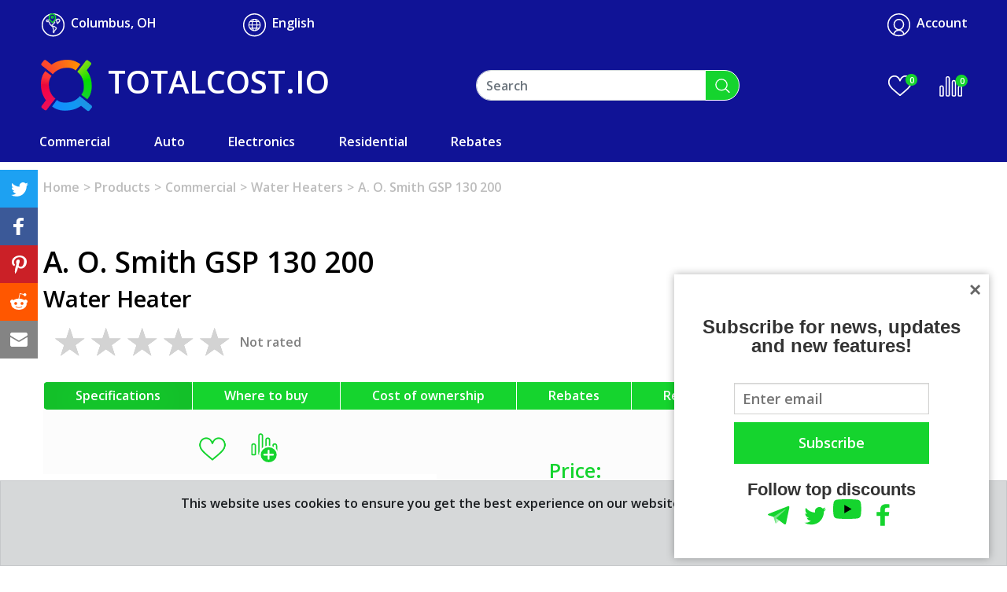

--- FILE ---
content_type: text/html; charset=utf-8
request_url: https://totalcost.io/en/us/pd/10004194/
body_size: 20992
content:
<!DOCTYPE html>
<html lang="en">
  <head>
    <meta charset="UTF-8">
    <title>A. O. Smith GSP 130 200 - cost of ownership, price, rebates in United States</title>
    <link rel="canonical" href="https://totalcost.io/en/us/pd/10004194/"/>
    <link rel="amphtml" href="https://totalcost.io/en/us/pd/10004194/amp/"/>
    <link rel="alternate" hreflang="en-us" href="https://totalcost.io/en/us/pd/10004194/"/>
    <link rel="alternate" hreflang="es-us" href="https://totalcost.io/es/us/pd/10004194/"/>
    <link rel="alternate" hreflang="en-ca" href="https://totalcost.io/en/ca/pd/10004194/"/>
    <link rel="alternate" hreflang="fr-ca" href="https://totalcost.io/fr/ca/pd/10004194/"/>
    <link rel="alternate" hreflang="es-mx" href="https://totalcost.io/es/mx/pd/10004194"/>
    <script type="application/ld+json">
      {"@context": "https://schema.org/", "@type": "Product", "name": "A. O. Smith GSP 130 200", "brand": "A. O. Smith", "aggregateRating": {"@type": "AggregateRating", "ratingValue": 4, "reviewCount": 1}, "image": "https://totalcost.io/media/product_images/97/3e/973ecd4c-a992-4606-94c4-ad84df743075/a009d8409769451abb20ad5dfba42fea.jpg"}
    </script>
  <meta property="og:type" content="product">
  <meta property="og:title" content="A. O. Smith GSP 130 200 Water Heater">
  <meta property="og:description" content="Water heater A. O. Smith GSP 130 200 can be purchased starting at  with an annual cost of ownership approximately  in the United States. Available rebates for A. O. Smith GSP 130 200 water heater.">
  <meta property="og:url" content="https://totalcost.io/en/us/pd/10004194/?state=OH&amp;city=Columbus&amp;zip=43215">
  <meta property="og:image" content="https://totalcost.io/media/product_images/97/3e/973ecd4c-a992-4606-94c4-ad84df743075/a009d8409769451abb20ad5dfba42fea.jpg">
  <meta property="product:availability" content="Out of stock" />
  <meta property="product:price:amount" content="0">
  <meta property="product:price:currency" content="USD">
  <meta name="twitter:card" content="summary_large_image">
  <meta name="twitter:title" content="A. O. Smith GSP 130 200 Water Heater">
  <meta name="twitter:description" content="Water heater A. O. Smith GSP 130 200 can be purchased starting at  with an annual cost of ownership approximately  in the United States. Available rebates for A. O. Smith GSP 130 200 water heater.">
  <meta name="twitter:image" content="https://totalcost.io/media/product_images/97/3e/973ecd4c-a992-4606-94c4-ad84df743075/a009d8409769451abb20ad5dfba42fea.jpg">
<meta name="description" content="Water heater A. O. Smith GSP 130 200 can be purchased starting at  with an annual cost of ownership approximately  in the United States. Available rebates for A. O. Smith GSP 130 200 water heater."><script rel="preconnect" async src="https://www.googletagmanager.com/gtag/js?id=G-PY7WFL0NSH"></script>
<script>
  window.dataLayer = window.dataLayer || [];
  function gtag(){dataLayer.push(arguments);}
  gtag('js', new Date());
  gtag('config', "G-PY7WFL0NSH");
</script>    <meta name='profitshareid' content='ffa9801c8342b809664247f226e44a4c' />
    <meta name='profitshareid' content='5605d6d983dcce8eb9ed6a0b5f3d45ab' />
    <!-- Meta Pixel Code -->
<script>
!function(f,b,e,v,n,t,s)
{if(f.fbq)return;n=f.fbq=function(){n.callMethod?
n.callMethod.apply(n,arguments):n.queue.push(arguments)};
if(!f._fbq)f._fbq=n;n.push=n;n.loaded=!0;n.version='2.0';
n.queue=[];t=b.createElement(e);t.async=!0;
t.src=v;s=b.getElementsByTagName(e)[0];
s.parentNode.insertBefore(t,s)}(window, document,'script',
'https://connect.facebook.net/en_US/fbevents.js');
fbq('init', '1667273047340020');
fbq('track', 'PageView');
</script>
<noscript><img height="1" width="1" style="display:none"
src="https://www.facebook.com/tr?id=1667273047340020&ev=PageView&noscript=1"
/></noscript>
<!-- End Meta Pixel Code -->
    <meta name="viewport" content="width=device-width, initial-scale=1.0">
    <meta http-equiv="X-UA-Compatible" content="ie=edge">
    <link rel="preconnect" href="//cdn.totalcost.io" crossorigin/>
    <link rel="dns-prefetch" href="//cdn.totalcost.io/"/>
    <link rel="preconnect" href="//cdnjs.cloudflare.com" crossorigin/>
    <link rel="dns-prefetch" href="//cdnjs.cloudflare.com"/>
    <link rel="shortcut icon" href="https://cdn.totalcost.io/static/icons/favicon.ico" type="image/x-icon">
    <link rel="apple-touch-icon" href="https://cdn.totalcost.io/static/icons/apple_touch.png">
    <link rel="stylesheet" href="https://cdnjs.cloudflare.com/ajax/libs/bootstrap/4.5.3/css/bootstrap.min.css" integrity="sha512-oc9+XSs1H243/FRN9Rw62Fn8EtxjEYWHXRvjS43YtueEewbS6ObfXcJNyohjHqVKFPoXXUxwc+q1K7Dee6vv9g==" crossorigin="anonymous" referrerpolicy="no-referrer" />
    <script src="https://cdnjs.cloudflare.com/ajax/libs/jquery/3.6.0/jquery.min.js" integrity="sha512-894YE6QWD5I59HgZOGReFYm4dnWc1Qt5NtvYSaNcOP+u1T9qYdvdihz0PPSiiqn/+/3e7Jo4EaG7TubfWGUrMQ==" crossorigin="anonymous" referrerpolicy="no-referrer"></script>
  <link rel="stylesheet" href="https://cdnjs.cloudflare.com/ajax/libs/dropzone/5.9.2/min/dropzone.min.css" integrity="sha512-WvVX1YO12zmsvTpUQV8s7ZU98DnkaAokcciMZJfnNWyNzm7//QRV61t4aEr0WdIa4pe854QHLTV302vH92FSMw==" crossorigin="anonymous" />
  <link rel="stylesheet" href="https://cdnjs.cloudflare.com/ajax/libs/fancybox/3.5.7/jquery.fancybox.min.css" integrity="sha512-H9jrZiiopUdsLpg94A333EfumgUBpO9MdbxStdeITo+KEIMaNfHNvwyjjDJb+ERPaRS6DpyRlKbvPUasNItRyw==" crossorigin="anonymous" referrerpolicy="no-referrer" />
  <script src="https://cdnjs.cloudflare.com/ajax/libs/fancybox/3.5.7/jquery.fancybox.min.js" integrity="sha512-uURl+ZXMBrF4AwGaWmEetzrd+J5/8NRkWAvJx5sbPSSuOb0bZLqf+tOzniObO00BjHa/dD7gub9oCGMLPQHtQA==" crossorigin="anonymous" referrerpolicy="no-referrer"></script>
  <link rel="preload" as="image" href="https://cdn.totalcost.io/media/cache/c6/50/c6509436c6380858de36e68ad2199cec.webp"/>
<script src="https://cdn.totalcost.io/static/cache/js/images_carousel.2bb28ef5ab3b.js"></script><link rel="stylesheet" href="https://cdn.totalcost.io/static/cache/css/product_details.b476ae713545.css" type="text/css"><!-- Path to manifest.json -->
<link rel="manifest" href="/manifest.json">
<!-- Add to homescreen for Chrome on Android -->
<meta name="mobile-web-app-capable" content="yes">
<meta name="application-name" content="Totalcost.io">
<!-- Chrome for Android theme color -->
<meta name="theme-color" content="#0A0302">
<!-- Add to homescreen for Safari on iOS -->
<meta name="apple-mobile-web-app-capable" content="yes">
<meta name="apple-mobile-web-app-title" content="Totalcost.io">
<meta name="apple-mobile-web-app-status-bar-style" content="default">
    <link rel="apple-touch-icon" href="/static/icons/pwa/icon.png" sizes="160x160">
  <link href="/static/images/pwa/splash_screen.png" media="(device-width: 320px) and (device-height: 568px) and (-webkit-device-pixel-ratio: 2)" rel="apple-touch-startup-image"/>
<!-- Tile for Win8 -->
<meta name="msapplication-TileColor" content="#ffffff">
  <meta name="msapplication-TileImage" content="/static/icons/pwa/icon.png">
  <link rel="icon" sizes="160x160" href="/static/icons/pwa/icon.png">
<script type="text/javascript">
  // Initialize the service worker
  if ('serviceWorker' in navigator) {
    navigator.serviceWorker.register('/serviceworker.js', {
      scope: '/'
    }).then(function (registration) {
      // Registration was successful
    }, function (err) {
      // registration failed :(
    });
  }
</script>  </head>
  <body>
    <div class="wrapper" id="wrapper" style="visibility: visible">
      <header class="header_start_page">

<div class="desktop_header">
  <nav class="navbar navbar-expand-lg navbar-light main_navbar">
    <div class="collapse navbar-collapse" id="navbarSupportedContent">
      <ul class="navbar-nav mr-auto">
        <li class="nav-item active" style="min-height: 52px;">
          <div class="row" style="font-size:16px">
            <div class="location_language_block">
              <a href="#" data-toggle="modal" data-target="#location_modal" id="header_location_desktop">
                <img class="icons icon_location lazy" data-src="https://cdn.totalcost.io/static/images/img_transparent.png" height="38" width="38" alt="icon">
                Columbus, OH              </a>
              <a href="#"  data-toggle="modal" data-target="#exampleModal2">
                <img class="icons icon_language lazy" data-src="https://cdn.totalcost.io/static/images/img_transparent.png" height="38" width="38" alt="icon">
                English
              </a>
            </div>
<div class="equipment" style="width: auto;">
  <div class="btn-group" style="position: relative !important;">
    <div class="account">
      <img class="icons icon_account" src="https://cdn.totalcost.io/static/images/img_transparent.png" height="38" width="38" alt="icon">
      Account
      <div class="dropdown-menu equipment_list residential" style="left: auto; right: 0; max-width: none; margin-top: -10px;">
        <div class="row">
          <div class="row" style="justify-content: space-evenly;">
            <a class="dropdown-item" href="/accounts/login/?next=/en/us/pd/10004194/" style="height: auto; width: auto; padding: 5px;">Log in</a>
            <a class="dropdown-item" href="/accounts/signup/?next=/en/us/pd/10004194/" style="height: auto; width: auto; padding: 5px;">Sign Up</a>
          </div>
        </div>
      </div>
    </div>
  </div>
</div>          </div>
        </li>
        <li class="nav-item" style="min-height: 83px;">
          <div class="row">
            <a href="/en/us/" class="logo" style="font-size:40px">
              <img class="lazy" data-src="https://cdn.totalcost.io/static/icons/main_logo.png" height="67" width="67" alt="main_logo">
              TOTALCOST.IO
            </a>
            <form method="get" action="/en/us/search/">
              <div class="search">
                <div class="input-group mb-3">
                  <input type="text" name="q" class="form-control" placeholder="Search" aria-label="Search" aria-describedby="button-addon2">
                  <div class="input-group-append">
                    <button class="btn" style="background-color:#15D42E;" type="submit">
                      <img class="lazy" data-src="https://cdn.totalcost.io/static/icons/icon_search.svg" height="37" width="37" alt="icon">
                    </button>
                  </div>
                </div>
              </div>
            </form>
<div class="favorites_comparison">
  <a href="/en/us/favorites/" id="favorites_link" style="position: relative;">
    <img class="icons icon_heart lazy" data-src="https://cdn.totalcost.io/static/images/img_transparent.png" height="38" width="38" alt="img">
    <div id="heartCount">0</div>
    <p>Favorites</p>
  </a>
  <a href="/en/us/account/compare/" id="compare_link" style="position: relative;">
    <img class="icons icon_comparison lazy" data-src="https://cdn.totalcost.io/static/images/img_transparent.png" height="38" width="38" alt="img">
    <div id="comparisonCount">0</div>
    <p>Comparison</p>
  </a>
</div>
          </div>
        </li>
  <li class="nav-item li_equipment" style="min-height: 41px;">
    <div class="row row_start equipment" style="font-size:16px">
      <div class="btn-group ">
        <a href="/en/us/cd/commercial/">
            <div class="icons icon_commercial_equipment"></div>
          Commercial         </a>
        <div class="dropdown-menu equipment_list residential">
          <ul>
            <li>
              <h3>Appliances</h3>
                <a class="dropdown-item" href="/en/us/pl/commercial-clothes-washers/">Clothes Washers</a>
            </li>
          </ul>
          <ul>
            <li>
              <h3>Food Service Equipment</h3>
                <a class="dropdown-item" href="/en/us/pl/coffee-brewers/">Coffee Brewers</a>
                <a class="dropdown-item" href="/en/us/pl/commercial-dishwashers/">Dishwashers</a>
                <a class="dropdown-item" href="/en/us/pl/fryers/">Fryers</a>
                <a class="dropdown-item" href="/en/us/pl/griddles/">Griddles</a>
                <a class="dropdown-item" href="/en/us/pl/hot-food-holding-cabinets/">Hot Food Holding Cabinets</a>
                <a class="dropdown-item" href="/en/us/pl/ice-machines/">Ice Machines</a>
                <a class="dropdown-item" href="/en/us/pl/ovens/">Ovens</a>
                <a class="dropdown-item" href="/en/us/pl/refrigerators-and-freezers/">Refrigerators and Freezers</a>
                <a class="dropdown-item" href="/en/us/pl/steam-cookers/">Steam Cookers</a>
            </li>
          </ul>
          <ul>
            <li>
              <h3>Heating &amp; Cooling</h3>
                <a class="dropdown-item" href="/en/us/pl/commercial-boilers/">Boilers</a>
                <a class="dropdown-item" href="/en/us/pl/water-coolers/">Water Coolers</a>
                <a class="dropdown-item" href="/en/us/pl/commercial-water-heaters/">Water Heaters</a>
            </li>
          </ul>
          <ul>
            <li>
              <h3>Retail Equipment</h3>
                <a class="dropdown-item" href="/en/us/pl/vending-machines/">Vending machines</a>
            </li>
          </ul>
        </div>
      </div>
      <div class="btn-group ">
        <a href="/en/us/cd/auto/">
            <div class="icons icon_commercial_equipment"></div>
          Auto         </a>
        <div class="dropdown-menu equipment_list residential">
          <ul>
            <li>
              <h3>Cars</h3>
                <a class="dropdown-item" href="/en/us/pl/pickups/">Pickups</a>
                <a class="dropdown-item" href="/en/us/pl/suvs/">SUVs</a>
                <a class="dropdown-item" href="/en/us/pl/sedans/">Sedans</a>
                <a class="dropdown-item" href="/en/us/pl/station-wagons/">Station Wagons</a>
                <a class="dropdown-item" href="/en/us/pl/two-seaters/">Two Seaters</a>
                <a class="dropdown-item" href="/en/us/pl/vans/">Vans</a>
            </li>
          </ul>
          <ul>
            <li>
              <h3>Tyres</h3>
                <a class="dropdown-item" href="/en/us/pl/heavy-commercial-vehicle-tyres/">Heavy commercial vehicle tires</a>
                <a class="dropdown-item" href="/en/us/pl/light-commercial-vehicle-tyres/">Light commercial vehicle tires</a>
                <a class="dropdown-item" href="/en/us/pl/passenger-car-tyres/">Passenger car tires</a>
            </li>
          </ul>
        </div>
      </div>
      <div class="btn-group ">
        <a href="/en/us/cd/electronics/">
            <div class="icons icon_commercial_equipment"></div>
          Electronics         </a>
        <div class="dropdown-menu equipment_list residential">
          <ul>
            <li>
              <h3>Computers</h3>
                <a class="dropdown-item" href="/en/us/pl/desktops/">Desktops</a>
                <a class="dropdown-item" href="/en/us/pl/notebooks/">Notebooks</a>
                <a class="dropdown-item" href="/en/us/pl/tablets/">Tablets</a>
                <a class="dropdown-item" href="/en/us/pl/workstations/">Workstations</a>
            </li>
          </ul>
          <ul>
            <li>
              <h3>Displays</h3>
                <a class="dropdown-item" href="/en/us/pl/monitors/">Monitors</a>
                <a class="dropdown-item" href="/en/us/pl/signage-displays/">Signage Displays</a>
            </li>
          </ul>
          <ul>
            <li>
              <h3>Imaging Equipment</h3>
                <a class="dropdown-item" href="/en/us/pl/mailing-machines/">Mailing Machines</a>
                <a class="dropdown-item" href="/en/us/pl/multifunction-devices-mfd/">Multifunction Devices (MFD)</a>
                <a class="dropdown-item" href="/en/us/pl/printers/">Printers</a>
                <a class="dropdown-item" href="/en/us/pl/scanners/">Scanners</a>
            </li>
          </ul>
        </div>
      </div>
      <div class="btn-group ">
        <a href="/en/us/cd/residential/">
            <div class="icons icon_residential_equipment"></div>
          Residential         </a>
        <div class="dropdown-menu equipment_list residential">
          <ul>
            <li>
              <h3>Appliances</h3>
                <a class="dropdown-item" href="/en/us/pl/clothes-dryers/">Clothes Dryers</a>
                <a class="dropdown-item" href="/en/us/pl/residential-clothes-washers/">Clothes Washers</a>
                <a class="dropdown-item" href="/en/us/pl/dehumidifiers/">Dehumidifiers</a>
                <a class="dropdown-item" href="/en/us/pl/residential-dishwashers/">Dishwashers</a>
                <a class="dropdown-item" href="/en/us/pl/freezers/">Freezers</a>
                <a class="dropdown-item" href="/en/us/pl/refrigerators/">Refrigerators</a>
                <a class="dropdown-item" href="/en/us/pl/room-air-cleaners/">Room Air Cleaners</a>
            </li>
          </ul>
          <ul>
            <li>
              <h3>Heating &amp; Cooling</h3>
                <a class="dropdown-item" href="/en/us/pl/residential-boilers/">Boilers</a>
                <a class="dropdown-item" href="/en/us/pl/central-air-conditioners/">Central Air Conditioners</a>
                <a class="dropdown-item" href="/en/us/pl/furnaces/">Furnaces</a>
                <a class="dropdown-item" href="/en/us/pl/geothermal-heat-pumps/">Geothermal Heat Pumps</a>
                <a class="dropdown-item" href="/en/us/pl/heat-pumps-ducted/">Heat Pumps (Ducted)</a>
                <a class="dropdown-item" href="/en/us/pl/heat-pumps-mini-split/">Heat Pumps (Mini-Split)</a>
                <a class="dropdown-item" href="/en/us/pl/mini-split-air-conditioners/">Mini-Split Air Conditioners</a>
                <a class="dropdown-item" href="/en/us/pl/room-air-conditioners/">Room Air Conditioners</a>
                <a class="dropdown-item" href="/en/us/pl/smart-thermostats/">Smart Thermostats</a>
                <a class="dropdown-item" href="/en/us/pl/residential-water-heaters/">Water Heaters</a>
            </li>
          </ul>
          <ul>
            <li>
              <h3>Lighting &amp; Fans</h3>
                <a class="dropdown-item" href="/en/us/pl/ceiling-fans/">Ceiling Fans</a>
                <a class="dropdown-item" href="/en/us/pl/light-bulbs/">Light Bulbs</a>
                <a class="dropdown-item" href="/en/us/pl/light-fixtures/">Light Fixtures</a>
                <a class="dropdown-item" href="/en/us/pl/ventilating-fans/">Ventilating Fans</a>
            </li>
          </ul>
        </div>
      </div>

      <div class="btn-group">
        <a href="/en/us/rebates/?state=OH&amp;city=Columbus&amp;zip=43215">
          <div class="icons icon_rebates"></div>
          Rebates
        </a>
      </div>
    </div>
  </li>
      </ul>
    </div>
  </nav>
</div><div class="mobile_header">
  <nav class="navbar navbar-expand-lg navbar-light main_navbar" style="flex-wrap: inherit;">
    <a class="btn burger" href="#" data-toggle="modal" data-target="#main_menu" style="position: relative; margin: 5px; padding: 4px 8px 4px 4px;">
      <span class="navbar-toggler-icon"></span>
    </a>
    <a class="logo logo_mobile" href="/en/us/" style="font-size:40px">
      <img class="lazy" data-src="https://cdn.totalcost.io/static/icons/main_logo.png" height="67" width="67" alt="main_logo">
      <p style="display: inherit;">TOTALCOST.IO</p>
    </a>
<a href="#" data-toggle="modal" data-target="#account_menu" class="account_mobile">
  <img class="icons icon_account lazy" data-src="https://cdn.totalcost.io/static/images/img_transparent.png" height="38" width="38" alt="icon">
</a>
<div class="modal fade" id="account_menu" tabindex="-1" role="dialog" aria-hidden="true" style="left: auto; right:0; z-index: 2000001">
  <div class="modal-dialog" style="left: auto; right:0;">
    <div class="modal-content">
      <div class="modal-body">
        <ul class="navbar-nav mr-auto">
          <li class="nav-item welcome">
            <p>Welcome</p>
            <button  class="btn" data-dismiss="modal">&#10006;</button>
          </li>
          <li class="nav-item">
            <a href="/accounts/login/?next=/en/us/pd/10004194/">
              <img class="icons lazy" data-src="https://cdn.totalcost.io/static/images/img_transparent.png" height="38" width="38" alt="icon">
              Log in
            </a>
          </li>
          <li class="nav-item">
            <a href="/accounts/signup/?next=/en/us/pd/10004194/">
              <img class="icons lazy" data-src="https://cdn.totalcost.io/static/images/img_transparent.png" height="38" width="38" alt="icon">
              Sign Up
            </a>
          </li>
        </ul>
      </div>
    </div>
  </div>
</div>

<div class="modal fade" id="compare_modal" tabindex="-1" role="dialog" aria-hidden="true" style="left: auto; right:0; z-index: 2000001">
  <div class="modal-dialog" style="left: auto; right:0;">
    <div class="modal-content">
      <div class="modal-header language_header">
        <button  class="btn_back " data-dismiss="modal"> &lt;Back</button>
      </div>
      <div class="modal-body">
        <ul class="equipment_list">
          <div class="dropdown-item">No products in comparison</div>
        </ul>
      </div>
    </div>
  </div>
</div>    <div class="modal fade" id="main_menu" tabindex="-1" role="dialog" aria-hidden="true" style="z-index: 2000000">
      <div class="modal-dialog" role="document">
        <div class="modal-content">
          <div class="modal-body">
            <ul class="navbar-nav mr-auto">
              <li class="nav-item welcome">
                <p>Welcome</p>
                <button  class="btn" data-dismiss="modal">&#10006;</button>
              </li>
              <li class="nav-item location_item">
                <img class="icons icon_location lazy" data-src="https://cdn.totalcost.io/static/images/img_transparent.png" height="38" width="38" alt="icon">
                <p>Your location: </p>
                <a href="#" data-toggle="modal" data-target="#location_modal" id="header_location_mobile">
                  Columbus, OH                </a>
              </li>
              <li class="nav-item language_item">
                <img class="icons icon_language lazy" data-src="https://cdn.totalcost.io/static/images/img_transparent.png" height="38" width="38" alt="icon">
                <p>Your language:</p>
                <a href="#"  data-toggle="modal" data-target="#exampleModal2">English</a>
              </li>
              <li class="nav-item element_separator">
                <form method="get" action="/en/us/search/">
                  <div class="search">
                    <div class="input-group mb-3">
                      <input type="text" name="q" class="form-control" placeholder="Search" aria-label="Recipient's username" aria-describedby="button-addon2">
                      <div class="input-group-append">
                        <button class="btn"  style="background-color:#15D42E;" type="submit">
                          <img class="lazy" data-src="https://cdn.totalcost.io/static/icons/icon_search.svg"  height="37" width="37" alt="icon">
                        </button>
                      </div>
                    </div>
                  </div>
                </form>
              </li>
              <li class="nav-item li_equipment">
                <a href="#"  data-toggle="modal" data-target="#commercial_modal">
                    <div class="icons icon_commercial_equipment"></div>
                  Commercial
                  <p>&rsaquo;</p>
                </a>
              </li>
              <li class="nav-item li_equipment">
                <a href="#"  data-toggle="modal" data-target="#auto_modal">
                    <div class="icons icon_commercial_equipment"></div>
                  Auto
                  <p>&rsaquo;</p>
                </a>
              </li>
              <li class="nav-item li_equipment">
                <a href="#"  data-toggle="modal" data-target="#electronics_modal">
                    <div class="icons icon_commercial_equipment"></div>
                  Electronics
                  <p>&rsaquo;</p>
                </a>
              </li>
              <li class="nav-item li_equipment">
                <a href="#"  data-toggle="modal" data-target="#residential_modal">
                    <div class="icons icon_residential_equipment"></div>
                  Residential
                  <p>&rsaquo;</p>
                </a>
              </li>
              <li class="nav-item li_equipment element_separator">
                <a href="/en/us/rebates/?state=OH&amp;city=Columbus&amp;zip=43215">
                  <div class="icons icon_rebates"></div>
                  Rebates
                </a>
              </li>
              <li class="nav-item favorites_comparison">
                <a href="/en/us/favorites/" id="favorites_link" style="position: relative;">
                  <img  class="icons icon_heart lazy" data-src="https://cdn.totalcost.io/static/images/img_transparent.png" height="38" width="38" alt="icon">
                  <div id="heartCountMobile">0</div>
                  Favorites
                </a>
              </li>
              <li class="nav-item favorites_comparison element_separator">
                <a href="/en/us/account/compare/" id="compare_link" style="position: relative;">
                  <img class="icons icon_comparison lazy" data-src="https://cdn.totalcost.io/static/images/img_transparent.png" height="38" width="38" alt="icon">
                  <div id="comparisonCountMobile">0</div>
                  Compare
                </a>
              </li>
              <li class="nav-item">
                <a href="/en/us/news/">
                  <img class="icons icon_news lazy" data-src="https://cdn.totalcost.io/static/icons/mobile_menu/icon_news.svg" height="17" width="17" alt="icon">
                  News
                </a>
              </li>
              <li class="nav-item">
                <a href="/en/us/help/">
                  <img class="icons icon_help lazy" data-src="https://cdn.totalcost.io/static/icons/mobile_menu/icon_help.svg" height="17" width="17" alt="icon">
                  Help
                </a>
              </li>
              <li class="nav-item">
                <a href="/en/us/about.html">
                  <img class="icons icon_about_us lazy" data-src="https://cdn.totalcost.io/static/icons/mobile_menu/icon_about_us.svg" height="17" width="17" alt="icon">
                  About us
                </a>
              </li>
            </ul>
          </div>
        </div>
      </div>
    </div>
  </nav>
</div>
  <div class="modal fade" id="commercial_modal" tabindex="-1" role="dialog" aria-hidden="true" style="z-index: 2000001">
    <div class="modal-dialog">
      <div class="modal-content">
        <div class="modal-header ">
          <button  class="btn_back " data-dismiss="modal">&lt;Back</button>
        </div>
        <div class="modal-body" >
          <ul class="equipment_list">
              <li>
                <h3>Appliances</h3>
                  <a class="dropdown-item" href="/en/us/pl/commercial-clothes-washers/">Clothes Washers</a>
              </li>
              <li>
                <h3>Food Service Equipment</h3>
                  <a class="dropdown-item" href="/en/us/pl/coffee-brewers/">Coffee Brewers</a>
                  <a class="dropdown-item" href="/en/us/pl/commercial-dishwashers/">Dishwashers</a>
                  <a class="dropdown-item" href="/en/us/pl/fryers/">Fryers</a>
                  <a class="dropdown-item" href="/en/us/pl/griddles/">Griddles</a>
                  <a class="dropdown-item" href="/en/us/pl/hot-food-holding-cabinets/">Hot Food Holding Cabinets</a>
                  <a class="dropdown-item" href="/en/us/pl/ice-machines/">Ice Machines</a>
                  <a class="dropdown-item" href="/en/us/pl/ovens/">Ovens</a>
                  <a class="dropdown-item" href="/en/us/pl/refrigerators-and-freezers/">Refrigerators and Freezers</a>
                  <a class="dropdown-item" href="/en/us/pl/steam-cookers/">Steam Cookers</a>
              </li>
              <li>
                <h3>Heating &amp; Cooling</h3>
                  <a class="dropdown-item" href="/en/us/pl/commercial-boilers/">Boilers</a>
                  <a class="dropdown-item" href="/en/us/pl/water-coolers/">Water Coolers</a>
                  <a class="dropdown-item" href="/en/us/pl/commercial-water-heaters/">Water Heaters</a>
              </li>
              <li>
                <h3>Retail Equipment</h3>
                  <a class="dropdown-item" href="/en/us/pl/vending-machines/">Vending machines</a>
              </li>
          </ul>
        </div>
      </div>
    </div>
  </div>
  <div class="modal fade" id="auto_modal" tabindex="-1" role="dialog" aria-hidden="true" style="z-index: 2000001">
    <div class="modal-dialog">
      <div class="modal-content">
        <div class="modal-header ">
          <button  class="btn_back " data-dismiss="modal">&lt;Back</button>
        </div>
        <div class="modal-body" >
          <ul class="equipment_list">
              <li>
                <h3>Cars</h3>
                  <a class="dropdown-item" href="/en/us/pl/pickups/">Pickups</a>
                  <a class="dropdown-item" href="/en/us/pl/suvs/">SUVs</a>
                  <a class="dropdown-item" href="/en/us/pl/sedans/">Sedans</a>
                  <a class="dropdown-item" href="/en/us/pl/station-wagons/">Station Wagons</a>
                  <a class="dropdown-item" href="/en/us/pl/two-seaters/">Two Seaters</a>
                  <a class="dropdown-item" href="/en/us/pl/vans/">Vans</a>
              </li>
              <li>
                <h3>Tyres</h3>
                  <a class="dropdown-item" href="/en/us/pl/heavy-commercial-vehicle-tyres/">Heavy commercial vehicle tires</a>
                  <a class="dropdown-item" href="/en/us/pl/light-commercial-vehicle-tyres/">Light commercial vehicle tires</a>
                  <a class="dropdown-item" href="/en/us/pl/passenger-car-tyres/">Passenger car tires</a>
              </li>
          </ul>
        </div>
      </div>
    </div>
  </div>
  <div class="modal fade" id="electronics_modal" tabindex="-1" role="dialog" aria-hidden="true" style="z-index: 2000001">
    <div class="modal-dialog">
      <div class="modal-content">
        <div class="modal-header ">
          <button  class="btn_back " data-dismiss="modal">&lt;Back</button>
        </div>
        <div class="modal-body" >
          <ul class="equipment_list">
              <li>
                <h3>Computers</h3>
                  <a class="dropdown-item" href="/en/us/pl/desktops/">Desktops</a>
                  <a class="dropdown-item" href="/en/us/pl/notebooks/">Notebooks</a>
                  <a class="dropdown-item" href="/en/us/pl/tablets/">Tablets</a>
                  <a class="dropdown-item" href="/en/us/pl/workstations/">Workstations</a>
              </li>
              <li>
                <h3>Displays</h3>
                  <a class="dropdown-item" href="/en/us/pl/monitors/">Monitors</a>
                  <a class="dropdown-item" href="/en/us/pl/signage-displays/">Signage Displays</a>
              </li>
              <li>
                <h3>Imaging Equipment</h3>
                  <a class="dropdown-item" href="/en/us/pl/mailing-machines/">Mailing Machines</a>
                  <a class="dropdown-item" href="/en/us/pl/multifunction-devices-mfd/">Multifunction Devices (MFD)</a>
                  <a class="dropdown-item" href="/en/us/pl/printers/">Printers</a>
                  <a class="dropdown-item" href="/en/us/pl/scanners/">Scanners</a>
              </li>
          </ul>
        </div>
      </div>
    </div>
  </div>
  <div class="modal fade" id="residential_modal" tabindex="-1" role="dialog" aria-hidden="true" style="z-index: 2000001">
    <div class="modal-dialog">
      <div class="modal-content">
        <div class="modal-header ">
          <button  class="btn_back " data-dismiss="modal">&lt;Back</button>
        </div>
        <div class="modal-body" >
          <ul class="equipment_list">
              <li>
                <h3>Appliances</h3>
                  <a class="dropdown-item" href="/en/us/pl/clothes-dryers/">Clothes Dryers</a>
                  <a class="dropdown-item" href="/en/us/pl/residential-clothes-washers/">Clothes Washers</a>
                  <a class="dropdown-item" href="/en/us/pl/dehumidifiers/">Dehumidifiers</a>
                  <a class="dropdown-item" href="/en/us/pl/residential-dishwashers/">Dishwashers</a>
                  <a class="dropdown-item" href="/en/us/pl/freezers/">Freezers</a>
                  <a class="dropdown-item" href="/en/us/pl/refrigerators/">Refrigerators</a>
                  <a class="dropdown-item" href="/en/us/pl/room-air-cleaners/">Room Air Cleaners</a>
              </li>
              <li>
                <h3>Heating &amp; Cooling</h3>
                  <a class="dropdown-item" href="/en/us/pl/residential-boilers/">Boilers</a>
                  <a class="dropdown-item" href="/en/us/pl/central-air-conditioners/">Central Air Conditioners</a>
                  <a class="dropdown-item" href="/en/us/pl/furnaces/">Furnaces</a>
                  <a class="dropdown-item" href="/en/us/pl/geothermal-heat-pumps/">Geothermal Heat Pumps</a>
                  <a class="dropdown-item" href="/en/us/pl/heat-pumps-ducted/">Heat Pumps (Ducted)</a>
                  <a class="dropdown-item" href="/en/us/pl/heat-pumps-mini-split/">Heat Pumps (Mini-Split)</a>
                  <a class="dropdown-item" href="/en/us/pl/mini-split-air-conditioners/">Mini-Split Air Conditioners</a>
                  <a class="dropdown-item" href="/en/us/pl/room-air-conditioners/">Room Air Conditioners</a>
                  <a class="dropdown-item" href="/en/us/pl/smart-thermostats/">Smart Thermostats</a>
                  <a class="dropdown-item" href="/en/us/pl/residential-water-heaters/">Water Heaters</a>
              </li>
              <li>
                <h3>Lighting &amp; Fans</h3>
                  <a class="dropdown-item" href="/en/us/pl/ceiling-fans/">Ceiling Fans</a>
                  <a class="dropdown-item" href="/en/us/pl/light-bulbs/">Light Bulbs</a>
                  <a class="dropdown-item" href="/en/us/pl/light-fixtures/">Light Fixtures</a>
                  <a class="dropdown-item" href="/en/us/pl/ventilating-fans/">Ventilating Fans</a>
              </li>
          </ul>
        </div>
      </div>
    </div>
  </div>

<div id="location_form"></div>

<div class="modal fade" id="exampleModal2" tabindex="-1" role="dialog" aria-hidden="true" style="z-index: 2000001">
  <form action="/i18n/setlang/" method="post">
    <input type="hidden" name="csrfmiddlewaretoken" value="v9tibIC50kf1Qj7N2tfxlRNf3A28hJdq5REV3Pp65EvRZEWwLjv85L07VjMhE9Jz">
    <div class="modal-dialog">
      <div class="modal-content">
        <div class="modal-header language_header">
          <button  class="btn_back " data-dismiss="modal"> &lt;Back</button>
        </div>
        <div class="modal-body">
          <p>Select the language you prefer for browsing, shopping and communications.</p>
          <div class="form-check">
            <input class="form-check-input" type="radio" name="language" id="en" value="en" checked>
            <label class="form-check-label" for="en">
              English - En
            </label>
          </div>
          <div class="form-check">
            <input class="form-check-input" type="radio" name="language" id="es" value="es" >
            <label class="form-check-label" for="es">
              Spanish - Es
            </label>
          </div>
        </div>
        <div class="modal-footer language_footer">
          <button class="btn " data-dismiss="modal">Close</button>
          <button class="btn" type="submit">Save changes</button>
        </div>
      </div>
    </div>
  </form>
</div>

      </header>
      <main>
<div class="social-share social-share-desktop" aria-labelledby="sb-share-label" role="region">
  <div id="sb-share-label" >Share</div>
  <div id="sb-share" class="sb-share social-share_32x32_style sbss sbss-left social-share-animated slideInLeft">
    <a target="_blank" href="https://twitter.com/intent/tweet?text=https%3A//totalcost.io/en/us/pd/10004194/" role="button" tabindex="0" class="sb-share-btn">
      <span class="sb-visually-hidden">Share to Twitter</span>
      <span class="sb-icon-wrapper" style="background-color: rgb(29, 161, 242);">
        <svg xmlns="http://www.w3.org/2000/svg" xmlns:xlink="http://www.w3.org/1999/xlink" viewBox="0 0 32 32" version="1.1" role="img" class="sb-icon" style="fill: rgb(255, 255, 255);">
          <title>Twitter</title>
          <g><path d="M27.996 10.116c-.81.36-1.68.602-2.592.71a4.526 4.526 0 0 0 1.984-2.496 9.037 9.037 0 0 1-2.866 1.095 4.513 4.513 0 0 0-7.69 4.116 12.81 12.81 0 0 1-9.3-4.715 4.49 4.49 0 0 0-.612 2.27 4.51 4.51 0 0 0 2.008 3.755 4.495 4.495 0 0 1-2.044-.564v.057a4.515 4.515 0 0 0 3.62 4.425 4.52 4.52 0 0 1-2.04.077 4.517 4.517 0 0 0 4.217 3.134 9.055 9.055 0 0 1-5.604 1.93A9.18 9.18 0 0 1 6 23.85a12.773 12.773 0 0 0 6.918 2.027c8.3 0 12.84-6.876 12.84-12.84 0-.195-.005-.39-.014-.583a9.172 9.172 0 0 0 2.252-2.336" fill-rule="evenodd"></path></g>
        </svg>
      </span>
    </a>
    <a target="_blank" href="https://www.facebook.com/sharer/sharer.php?u=https%3A//totalcost.io/en/us/pd/10004194/" role="button" tabindex="0" class="sb-share-btn">
      <span class="sb-visually-hidden">Share to Facebook</span>
      <span class="sb-icon-wrapper" style="background-color: rgb(59, 89, 152);">
        <svg xmlns="http://www.w3.org/2000/svg" xmlns:xlink="http://www.w3.org/1999/xlink" viewBox="0 0 32 32" version="1.1" role="img" class="sb-icon" style="fill: rgb(255, 255, 255);">
          <title>Facebook</title>
          <g><path d="M22 5.16c-.406-.054-1.806-.16-3.43-.16-3.4 0-5.733 1.825-5.733 5.17v2.882H9v3.913h3.837V27h4.604V16.965h3.823l.587-3.913h-4.41v-2.5c0-1.123.347-1.903 2.198-1.903H22V5.16z" fill-rule="evenodd"></path></g>
        </svg>
      </span>
    </a>
    <a target="_blank" href="https://www.pinterest.com/pin/create/button/?url=https%3A//totalcost.io/en/us/pd/10004194/" role="button" tabindex="0" class="sb-share-btn">
      <span class="sb-visually-hidden">Share to Pinterest</span>
      <span class="sb-icon-wrapper" style="background-color: rgb(203, 32, 39);">
        <svg xmlns="http://www.w3.org/2000/svg" xmlns:xlink="http://www.w3.org/1999/xlink" viewBox="0 0 32 32" version="1.1" role="img" class="sb-icon" style="fill: rgb(255, 255, 255);">
          <title>Pinterest</title>
          <g><path d="M7 13.252c0 1.81.772 4.45 2.895 5.045.074.014.178.04.252.04.49 0 .772-1.27.772-1.63 0-.428-1.174-1.34-1.174-3.123 0-3.705 3.028-6.33 6.947-6.33 3.37 0 5.863 1.782 5.863 5.058 0 2.446-1.054 7.035-4.468 7.035-1.232 0-2.286-.83-2.286-2.018 0-1.742 1.307-3.43 1.307-5.225 0-1.092-.67-1.977-1.916-1.977-1.692 0-2.732 1.77-2.732 3.165 0 .774.104 1.63.476 2.336-.683 2.736-2.08 6.814-2.08 9.633 0 .87.135 1.728.224 2.6l.134.137.207-.07c2.494-3.178 2.405-3.8 3.533-7.96.61 1.077 2.182 1.658 3.43 1.658 5.254 0 7.614-4.77 7.614-9.067C26 7.987 21.755 5 17.094 5 12.017 5 7 8.15 7 13.252z" fill-rule="evenodd"></path></g>
        </svg>
      </span>
    </a>
    <a target="_blank" href="https://www.reddit.com/submit?url=https%3A//totalcost.io/en/us/pd/10004194/" role="button" tabindex="0" class="sb-share-btn">
      <span class="sb-visually-hidden">Share to Reddit</span>
      <span class="sb-icon-wrapper" style="background-color: rgb(255, 87, 0);">
        <svg xmlns="http://www.w3.org/2000/svg" xmlns:xlink="http://www.w3.org/1999/xlink" viewBox="0 0 32 32" version="1.1" role="img" class="sb-icon" style="fill: rgb(255, 255, 255);">
          <title>Reddit</title>
          <g><path d="M27 15.5a2.452 2.452 0 0 1-1.338 2.21c.098.38.147.777.147 1.19 0 1.283-.437 2.47-1.308 3.563-.872 1.092-2.06 1.955-3.567 2.588-1.506.634-3.143.95-4.91.95-1.768 0-3.403-.316-4.905-.95-1.502-.632-2.69-1.495-3.56-2.587-.872-1.092-1.308-2.28-1.308-3.562 0-.388.045-.777.135-1.166a2.47 2.47 0 0 1-1.006-.912c-.253-.4-.38-.842-.38-1.322 0-.678.237-1.26.712-1.744a2.334 2.334 0 0 1 1.73-.726c.697 0 1.29.26 1.78.782 1.785-1.258 3.893-1.928 6.324-2.01l1.424-6.467a.42.42 0 0 1 .184-.26.4.4 0 0 1 .32-.063l4.53 1.006c.147-.306.368-.553.662-.74a1.78 1.78 0 0 1 .97-.278c.508 0 .94.18 1.302.54.36.36.54.796.54 1.31 0 .512-.18.95-.54 1.315-.36.364-.794.546-1.302.546-.507 0-.94-.18-1.295-.54a1.793 1.793 0 0 1-.533-1.308l-4.1-.92-1.277 5.86c2.455.074 4.58.736 6.37 1.985a2.315 2.315 0 0 1 1.757-.757c.68 0 1.256.242 1.73.726.476.484.713 1.066.713 1.744zm-16.868 2.47c0 .513.178.95.534 1.315.356.365.787.547 1.295.547.508 0 .942-.182 1.302-.547.36-.364.54-.802.54-1.315 0-.513-.18-.95-.54-1.31-.36-.36-.794-.54-1.3-.54-.5 0-.93.183-1.29.547a1.79 1.79 0 0 0-.54 1.303zm9.944 4.406c.09-.09.135-.2.135-.323a.444.444 0 0 0-.44-.447c-.124 0-.23.042-.32.124-.336.348-.83.605-1.486.77a7.99 7.99 0 0 1-1.964.248 7.99 7.99 0 0 1-1.964-.248c-.655-.165-1.15-.422-1.486-.77a.456.456 0 0 0-.32-.124.414.414 0 0 0-.306.124.41.41 0 0 0-.135.317.45.45 0 0 0 .134.33c.352.355.837.636 1.455.843.617.207 1.118.33 1.503.366a11.6 11.6 0 0 0 1.117.056c.36 0 .733-.02 1.117-.056.385-.037.886-.16 1.504-.366.62-.207 1.104-.488 1.456-.844zm-.037-2.544c.507 0 .938-.182 1.294-.547.356-.364.534-.802.534-1.315 0-.505-.18-.94-.54-1.303a1.75 1.75 0 0 0-1.29-.546c-.506 0-.94.18-1.3.54-.36.36-.54.797-.54 1.31s.18.95.54 1.315c.36.365.794.547 1.3.547z" fill-rule="evenodd"></path></g>
        </svg>
      </span>
    </a>
    <a target="_blank" href="mailto:&amp;body=https%3A//totalcost.io/en/us/pd/10004194/?subject=TOTALCOST.IO" role="button" tabindex="0" class="sb-share-btn">
      <span class="sb-visually-hidden">Share to Email</span>
      <span class="sb-icon-wrapper" style="background-color: rgb(132, 132, 132);">
        <svg xmlns="http://www.w3.org/2000/svg" xmlns:xlink="http://www.w3.org/1999/xlink" viewBox="0 0 32 32" version="1.1" role="img" class="sb-icon" style="fill: rgb(255, 255, 255);">
          <title>Email</title>
          <g><g fill-rule="evenodd"></g><path d="M27 22.757c0 1.24-.988 2.243-2.19 2.243H7.19C5.98 25 5 23.994 5 22.757V13.67c0-.556.39-.773.855-.496l8.78 5.238c.782.467 1.95.467 2.73 0l8.78-5.238c.472-.28.855-.063.855.495v9.087z"></path><path d="M27 9.243C27 8.006 26.02 7 24.81 7H7.19C5.988 7 5 8.004 5 9.243v.465c0 .554.385 1.232.857 1.514l9.61 5.733c.267.16.8.16 1.067 0l9.61-5.733c.473-.283.856-.96.856-1.514v-.465z"></path></g>
        </svg>
      </span>
    </a>
    <div id="sb-scc" class="sb-share-close-control ats-transparent sb-show sb-hide-content" title="Hide">
      <div class="sb-arrow sb-left">Hide</div>
    </div>
  </div>
  <div id="sb-soc" class="sb-share-open-control sb-share-open-control-left ats-transparent sb-hide" title="Show">
    <div class="sb-arrow sb-right">Show</div>
  </div>
</div>

<div class="sb-share-dock-outer social-share social-share-mobile" aria-labelledby="sb-share-dock-label" role="region">
  <div id="sb-share-dock-label" class="sb-hide">Share</div>
  <div id="sb-share-dock" class="sb-share-dock sbss sbss-bottom sb-shfs-large social-share-animated slideInUp">
    <a target="_blank" href="https://www.facebook.com/sharer/sharer.php?u=https%3A//totalcost.io/en/us/pd/10004194/" style="width: 20.0%;" role="button" tabindex="0" title="Facebook" class="sb-share-btn">
      <span class="sb-icon-wrapper" style="background-color: rgb(59, 89, 152);">
        <svg xmlns="http://www.w3.org/2000/svg" xmlns:xlink="http://www.w3.org/1999/xlink" viewBox="0 0 32 32" version="1.1" role="img" class="sb-icon" style="fill: rgb(255, 255, 255); width: 32px; height: 32px;">
          <title>Facebook</title>
          <g><path d="M22 5.16c-.406-.054-1.806-.16-3.43-.16-3.4 0-5.733 1.825-5.733 5.17v2.882H9v3.913h3.837V27h4.604V16.965h3.823l.587-3.913h-4.41v-2.5c0-1.123.347-1.903 2.198-1.903H22V5.16z" fill-rule="evenodd"></path></g>
        </svg>
      </span>
    </a>
    <a target="_blank" href="https://twitter.com/intent/tweet?text=https%3A//totalcost.io/en/us/pd/10004194/" style="width: 20.0%;" role="button" tabindex="0" title="Twitter" class="sb-share-btn">
      <span class="sb-icon-wrapper" style="background-color: rgb(29, 161, 242);">
        <svg xmlns="http://www.w3.org/2000/svg" xmlns:xlink="http://www.w3.org/1999/xlink" viewBox="0 0 32 32" version="1.1" role="img" class="sb-icon" style="fill: rgb(255, 255, 255); width: 32px; height: 32px;">
          <title>Twitter</title>
          <g><path d="M27.996 10.116c-.81.36-1.68.602-2.592.71a4.526 4.526 0 0 0 1.984-2.496 9.037 9.037 0 0 1-2.866 1.095 4.513 4.513 0 0 0-7.69 4.116 12.81 12.81 0 0 1-9.3-4.715 4.49 4.49 0 0 0-.612 2.27 4.51 4.51 0 0 0 2.008 3.755 4.495 4.495 0 0 1-2.044-.564v.057a4.515 4.515 0 0 0 3.62 4.425 4.52 4.52 0 0 1-2.04.077 4.517 4.517 0 0 0 4.217 3.134 9.055 9.055 0 0 1-5.604 1.93A9.18 9.18 0 0 1 6 23.85a12.773 12.773 0 0 0 6.918 2.027c8.3 0 12.84-6.876 12.84-12.84 0-.195-.005-.39-.014-.583a9.172 9.172 0 0 0 2.252-2.336" fill-rule="evenodd"></path></g>
        </svg>
      </span>
    </a>
    <a target="_blank" href="https://api.whatsapp.com/send?text=https%3A//totalcost.io/en/us/pd/10004194/" style="width: 20.0%;" role="button" tabindex="0" title="WhatsApp" class="sb-share-btn">
      <span class="sb-icon-wrapper" style="background-color: rgb(77, 194, 71);">
        <svg xmlns="http://www.w3.org/2000/svg" xmlns:xlink="http://www.w3.org/1999/xlink" viewBox="0 0 32 32" version="1.1" role="img" class="sb-icon" style="fill: rgb(255, 255, 255); width: 32px; height: 32px;">
          <title>WhatsApp</title>
          <g><path d="M19.11 17.205c-.372 0-1.088 1.39-1.518 1.39a.63.63 0 0 1-.315-.1c-.802-.402-1.504-.817-2.163-1.447-.545-.516-1.146-1.29-1.46-1.963a.426.426 0 0 1-.073-.215c0-.33.99-.945.99-1.49 0-.143-.73-2.09-.832-2.335-.143-.372-.214-.487-.6-.487-.187 0-.36-.043-.53-.043-.302 0-.53.115-.746.315-.688.645-1.032 1.318-1.06 2.264v.114c-.015.99.472 1.977 1.017 2.78 1.23 1.82 2.506 3.41 4.554 4.34.616.287 2.035.888 2.722.888.817 0 2.15-.515 2.478-1.318.13-.33.244-.73.244-1.088 0-.058 0-.144-.03-.215-.1-.172-2.434-1.39-2.678-1.39zm-2.908 7.593c-1.747 0-3.48-.53-4.942-1.49L7.793 24.41l1.132-3.337a8.955 8.955 0 0 1-1.72-5.272c0-4.955 4.04-8.995 8.997-8.995S25.2 10.845 25.2 15.8c0 4.958-4.04 8.998-8.998 8.998zm0-19.798c-5.96 0-10.8 4.842-10.8 10.8 0 1.964.53 3.898 1.546 5.574L5 27.176l5.974-1.92a10.807 10.807 0 0 0 16.03-9.455c0-5.958-4.842-10.8-10.802-10.8z" fill-rule="evenodd"></path></g>
        </svg>
      </span>
    </a>
    <a target="_blank" href="https://www.pinterest.com/pin/create/button/?url=https%3A//totalcost.io/en/us/pd/10004194/" style="width: 20.0%;" role="button" tabindex="0" title="Pinterest" class="sb-share-btn">
      <span class="sb-icon-wrapper" style="background-color: rgb(203, 32, 39);">
        <svg xmlns="http://www.w3.org/2000/svg" xmlns:xlink="http://www.w3.org/1999/xlink" viewBox="0 0 32 32" version="1.1" role="img" class="sb-icon" style="fill: rgb(255, 255, 255); width: 32px; height: 32px;">
          <title>Pinterest</title>
          <g><path d="M7 13.252c0 1.81.772 4.45 2.895 5.045.074.014.178.04.252.04.49 0 .772-1.27.772-1.63 0-.428-1.174-1.34-1.174-3.123 0-3.705 3.028-6.33 6.947-6.33 3.37 0 5.863 1.782 5.863 5.058 0 2.446-1.054 7.035-4.468 7.035-1.232 0-2.286-.83-2.286-2.018 0-1.742 1.307-3.43 1.307-5.225 0-1.092-.67-1.977-1.916-1.977-1.692 0-2.732 1.77-2.732 3.165 0 .774.104 1.63.476 2.336-.683 2.736-2.08 6.814-2.08 9.633 0 .87.135 1.728.224 2.6l.134.137.207-.07c2.494-3.178 2.405-3.8 3.533-7.96.61 1.077 2.182 1.658 3.43 1.658 5.254 0 7.614-4.77 7.614-9.067C26 7.987 21.755 5 17.094 5 12.017 5 7 8.15 7 13.252z" fill-rule="evenodd"></path></g>
        </svg>
      </span>
    </a>
    <a target="_blank" href="https://t.me/share/url?url=https%3A//totalcost.io/en/us/pd/10004194/" style="width: 20.0%;" role="button" tabindex="0" title="Telegram" class="sb-share-btn">
      <span class="sb-icon-wrapper" style="background-color: rgb(0, 136, 204);">
        <svg xmlns="http://www.w3.org/2000/svg" xmlns:xlink="http://www.w3.org/1999/xlink" viewBox="0 0 32 32" version="1.1" role="img" class="sb-icon" style="fill: rgb(255, 255, 255); width: 32px; height: 32px;">
          <title>Telegram</title>
          <g><g fill-rule="evenodd"></g><path d="M15.02 20.814l9.31-12.48L9.554 17.24l1.92 6.42c.225.63.114.88.767.88l.344-5.22 2.436 1.494z" opacity=".6"></path><path d="M12.24 24.54c.504 0 .727-.234 1.008-.51l2.687-2.655-3.35-2.054-.344 5.22z" opacity=".3"></path><path d="M12.583 19.322l8.12 6.095c.926.52 1.595.25 1.826-.874l3.304-15.825c.338-1.378-.517-2.003-1.403-1.594L5.024 14.727c-1.325.54-1.317 1.29-.24 1.625l4.98 1.58 11.53-7.39c.543-.336 1.043-.156.633.214"></path></g>
        </svg>
      </span>
    </a>
  </div>
</div><article class="product_card">
  <section class="main_block">
    <div class="container" style="padding-top:15px;">
<div class="route">
      <a href="/en/us/">Home</a>
 <div style="color: #bdbdbd; padding-left: 5px; padding-right: 5px;">></div>       <a href="/en/us/cl/">Products</a>
 <div style="color: #bdbdbd; padding-left: 5px; padding-right: 5px;">></div>       <a href="/en/us/cd/commercial/">Commercial</a>
 <div style="color: #bdbdbd; padding-left: 5px; padding-right: 5px;">></div>       <a href="/en/us/pl/commercial-water-heaters/">Water Heaters</a>
 <div style="color: #bdbdbd; padding-left: 5px; padding-right: 5px;">></div>       <a>A. O. Smith GSP 130 200</a>
</div>
<br>      <h1 style="display: block">A. O. Smith GSP 130 200<br><small>Water Heater</small></h1>
<form class="rate-form" name="rate-form" action="" method="POST" id="10004194" submit-url="/en/us/rate/" style="width: -webkit-fit-content; width: -moz-fit-content; width: fit-content;">
  <input type="hidden" name="csrfmiddlewaretoken" value="A6dcwI87H3Uddm4xIJsGt6FV6cFqx86waOoPoPV8Mna3mHTgrzIhd0SNYVpzUyCF">
  <div class="text rating" id="rating_10004194">
    <div class="rating_result" id="ajax_rating">
        <span id="1"></span>
        <span id="2"></span>
        <span id="3"></span>
        <span id="4"></span>
        <span id="5"></span>
    </div>
    <div style="display: flex;">
        <p class="rating_value_description">Not rated</p>
      <div id="message-box" style="padding-left: 10px;"></div>
    </div>
  </div>
</form>
<div id="current_rating" hidden>0</div>      <div class="navigation">
        <ul class="nav">
          <li class="nav-item"><a class="nav-link active" href="#">Specifications</a></li>
          <li class="nav-item"><a class="nav-link" href="#price_comparison">Where to buy</a></li>
          <li class="nav-item"><a class="nav-link" href="#cost_ownership">Cost of ownership</a></li>
<li class="nav-item"><a class="nav-link" href="#rebates">Rebates</a></li>          <li class="nav-item"><a class="nav-link" href="#reviews">Reviews</a></li>
        </ul>
      </div>
      <div class="content">
        <div class="carousel_wrapper 10004194">
<div class="icons">
  <a class="button_enlarge icon_heart" id="iconHeart">
    <img class="lazy" data-src="https://cdn.totalcost.io/static/icons/icon_heart.png" alt="">
  </a>
  <a class="button_enlarge icon_comparison" id="iconComparison">
    <img class="lazy" data-src="https://cdn.totalcost.io/static/icons/icon_comparison2.svg" alt="">
  </a>
</div><div id="carouselExampleIndicators" class="carousel slide" data-ride="carousel" data-interval="false">
  <div class="carousel-inner">
    <div class="carousel-item active">
      <a class="d-block w-100" data-fancybox="gallery" href="/media/product_images/97/3e/973ecd4c-a992-4606-94c4-ad84df743075/a009d8409769451abb20ad5dfba42fea.jpg">
        <picture>
          <source type="image/webp" data-srcset="https://cdn.totalcost.io/media/cache/c6/50/c6509436c6380858de36e68ad2199cec.webp 500w" data-sizes="100w"/>
          <img class="d-block w-100 lazy" data-src="https://cdn.totalcost.io/media/cache/91/21/91212602209a6b47dd0db97a489f8335.jpg" data-srcset="https://cdn.totalcost.io/media/cache/91/21/91212602209a6b47dd0db97a489f8335.jpg 500w" data-sizes="100w" height="auto" width="auto" alt="A. O. Smith GSP 130 200"/>
        </picture>
      </a>
    </div>
        <div class="carousel-item">
          <a class="d-block w-100" data-fancybox="gallery" href="/media/product_images/97/3e/973ecd4c-a992-4606-94c4-ad84df743075/29f8a0df24d04255bc2e3bcb4e3baf0f.png">
            <picture>
              <source type="image/webp" data-srcset="https://cdn.totalcost.io/media/cache/b3/45/b345d0d147d9d3f898b7ffec04893793.webp 500w" data-sizes="100w"/>
              <img class="d-block w-100 lazy" data-src="https://cdn.totalcost.io/media/cache/1c/d7/1cd79924be88a64a3ef9a1abf414a30c.jpg" data-srcset="https://cdn.totalcost.io/media/cache/1c/d7/1cd79924be88a64a3ef9a1abf414a30c.jpg 500w" data-sizes="100w" height="auto" width="auto" alt="Image 1"/>
            </picture>
          </a>
        </div>
        <div class="carousel-item">
          <a class="d-block w-100" data-fancybox="gallery" href="/media/product_images/97/3e/973ecd4c-a992-4606-94c4-ad84df743075/2294d120b1934ce2947d4efdc3d8f7eb.png">
            <picture>
              <source type="image/webp" data-srcset="https://cdn.totalcost.io/media/cache/d1/47/d14713f40f370144087352999fb74a03.webp 500w" data-sizes="100w"/>
              <img class="d-block w-100 lazy" data-src="https://cdn.totalcost.io/media/cache/eb/9b/eb9bb69a2b8a60415e8e2721568e41a8.jpg" data-srcset="https://cdn.totalcost.io/media/cache/eb/9b/eb9bb69a2b8a60415e8e2721568e41a8.jpg 500w" data-sizes="100w" height="auto" width="auto" alt="Image 2"/>
            </picture>
          </a>
        </div>
        <div class="carousel-item">
          <a class="d-block w-100" data-fancybox="gallery" href="/media/product_images/97/3e/973ecd4c-a992-4606-94c4-ad84df743075/5c5127d9402c4eb2a18e210cbf10f14d.png">
            <picture>
              <source type="image/webp" data-srcset="https://cdn.totalcost.io/media/cache/37/99/379921e8f1fb82560c3c4b3fef4fe926.webp 500w" data-sizes="100w"/>
              <img class="d-block w-100 lazy" data-src="https://cdn.totalcost.io/media/cache/25/ca/25cab27ca7473b5324ae7f5ec654d526.jpg" data-srcset="https://cdn.totalcost.io/media/cache/25/ca/25cab27ca7473b5324ae7f5ec654d526.jpg 500w" data-sizes="100w" height="auto" width="auto" alt="Image 3"/>
            </picture>
          </a>
        </div>
  </div>
  <a class="carousel-control-prev" href="#carouselExampleIndicators" role="button" data-slide="prev">
    <span class="carousel-control-prev-icon" aria-hidden="true"></span>
    <span class="sr-only">Previous</span>
  </a>
  <a class="carousel-control-next" href="#carouselExampleIndicators" role="button" data-slide="next">
    <span class="carousel-control-next-icon" aria-hidden="true"></span>
    <span class="sr-only">Next</span>
  </a>
    <div class="list_wrapper">
      <button class="list_btn previous" id="carouselListArrowLeft"><img src="https://cdn.totalcost.io/static/icons/icon_arrow.png"></button>
      <button class="list_btn next" id="carouselListArrowRight"><img src="https://cdn.totalcost.io/static/icons/icon_arrow.png"></button>
      <div class="ol_wrapper">
        <ol class="carousel-indicators" id="carouselIndicators">
          <li data-target="#carouselExampleIndicators" data-slide-to="0" class="active" style="color: rgba(0, 0, 0, 0.01);">
            <picture>
              <source type="image/webp" data-srcset="https://cdn.totalcost.io/media/cache/e6/f2/e6f24f9da8d1620f599af2e54afc39b9.webp 100w" data-sizes="100w"/>
              <img class="d-block w-100 lazy" data-src="https://cdn.totalcost.io/media/cache/bf/63/bf6330b9c7bbfc9bc27935c83a82ae5d.jpg" data-srcset="https://cdn.totalcost.io/media/cache/bf/63/bf6330b9c7bbfc9bc27935c83a82ae5d.jpg 100w" data-sizes="100w" height="100" width="100" alt="A. O. Smith GSP 130 200"/>
            </picture>
          </li>
            <li data-target="#carouselExampleIndicators" data-slide-to="1" style="color: rgba(0, 0, 0, 0.01);">
              <picture>
              <source type="image/webp" data-srcset="https://cdn.totalcost.io/media/cache/d9/3d/d93dc99c61269fe212b711a6ab5a8da0.webp 100w" data-sizes="100w"/>
              <img class="d-block w-100 lazy" data-src="https://cdn.totalcost.io/media/cache/41/d2/41d2b24bc26fa73755631a8a5a41d92d.jpg" data-srcset="https://cdn.totalcost.io/media/cache/41/d2/41d2b24bc26fa73755631a8a5a41d92d.jpg 100w" data-sizes="100w" height="100" width="100" alt="Image 1"/>
            </picture>
            </li>
            <li data-target="#carouselExampleIndicators" data-slide-to="2" style="color: rgba(0, 0, 0, 0.01);">
              <picture>
              <source type="image/webp" data-srcset="https://cdn.totalcost.io/media/cache/db/9d/db9d47b5aa5ddf1b71c717d7ea75d659.webp 100w" data-sizes="100w"/>
              <img class="d-block w-100 lazy" data-src="https://cdn.totalcost.io/media/cache/de/3a/de3a243a403c8d47e0fa6b49d6877a72.jpg" data-srcset="https://cdn.totalcost.io/media/cache/de/3a/de3a243a403c8d47e0fa6b49d6877a72.jpg 100w" data-sizes="100w" height="100" width="100" alt="Image 2"/>
            </picture>
            </li>
            <li data-target="#carouselExampleIndicators" data-slide-to="3" style="color: rgba(0, 0, 0, 0.01);">
              <picture>
              <source type="image/webp" data-srcset="https://cdn.totalcost.io/media/cache/91/e7/91e760d7b3a3a3835b8c66d164095acc.webp 100w" data-sizes="100w"/>
              <img class="d-block w-100 lazy" data-src="https://cdn.totalcost.io/media/cache/ab/3e/ab3e06f727c053bde66fd21c838271af.jpg" data-srcset="https://cdn.totalcost.io/media/cache/ab/3e/ab3e06f727c053bde66fd21c838271af.jpg 100w" data-sizes="100w" height="100" width="100" alt="Image 3"/>
            </picture>
            </li>
        </ol>
      </div>
    </div>
</div>
<script>
  const listCarousel = document.getElementById('carouselIndicators')
  if (listCarousel) scrollCarousel()
</script>        </div>
        <div class="prices" style="height: auto; margin-bottom: 0px;">
          <ul style="justify-content: start;">
            <div id="info">
              <li>
                <div class="price" style="margin-left: 0px; border-right-width: 10px; padding: 10px;">
                  <div class="title_block">
                    <p class="parameters">Price:</p>
                  </div>
                  <div class="value_block">
                    <p class="value">
                        See offers
                    </p>
                    <a href="#price_comparison" role="button">
                      <p>See offers &#8594;</p>
                    </a>
                  </div>
                </div>
              </li>
              <li>
                <div class="price" style="margin-left: 0px; border-right-width: 10px; padding: 10px;">
                  <div class="title_block">
                    <p class="parameters">Rebates:</p>
                  </div>
                  <div class="value_block">
                    <p class="value">
                          Currently unavailable
                    </p>
                    <p>*Rebates for 43215, Columbus, Ohio</p>
                    <a href="#rebates" role="button">
                      <p>More info &#8594;</p>
                    </a>
                  </div>
                </div>
              </li>
              <li style="border-radius: 5px 49px 5px 49px; background-color: #00ff7725;">
                <div class="price" style="margin-left: 0px; border-right-width: 10px; padding: 10px;">
                <div class="title_block">
                  <p class="parameters">Annual cost of ownership:</p>
                </div>
                <div class="value_block">
                  <p class="value">
                        Currently unavailable
                  </p>
                  <p>*Annual cost of ownership for Ohio</p>
                  <a href="#cost_ownership" role="button">
                    <p>More info &#8594;</p>
                  </a>
                </div>                </div>
              </li>
            </div>
            <li>
  <a href="#" data-toggle="modal" data-target="#report_form" style="color: black;">
    <img class="icons icon_about_us lazy" data-src="https://cdn.totalcost.io/static/icons/mobile_menu/icon_about_us.svg" alt="" style="margin-right: 10px;">
    Report incorrect product information
  </a>
<div class="modal fade" id="report_form" tabindex="-1" role="dialog" aria-hidden="true" style="top: 20%; ">
  <form action="" method="post" role="form" style="top: 20%; margin-left: auto; margin-right: auto; width: 500px; max-width: 90%">
    <input type="hidden" name="csrfmiddlewaretoken" value="KDFxfAMUSeu6mxmEr54L8ATYp8drvFGVklQa7HzVXyKWvSbnaVkmSu6QhRXAS5c4">
    <div class="modal-dialog">
      <div class="modal-content">
        <div class="modal-header language_header" style="display: block">
          Report an issue
        </div>
        <div class="modal-body">
          <p>Please tell us about the issue.</p>
          <div class="form_group">
            <p>Page section:</p>
            <p><select name="page_section" class="form-control" id="id_page_section">
  <option value="Images">Images</option>

  <option value="Product Name">Product Name</option>

  <option value="Price Section">Price Section</option>

  <option value="Other product details">Other product details</option>

</select></p>
          </div>
          <div class="form_group">
            <p>Issue:</p>
            <p><select name="issue" class="form-control" id="id_issue">
  <option value="Doesn&#x27;t match product">Doesn&#x27;t match product</option>

  <option value="It&#x27;s not clear">It&#x27;s not clear</option>

  <option value="Missing information">Missing information</option>

  <option value="Incorrect information">Incorrect information</option>

  <option value="Unimportant information">Unimportant information</option>

  <option value="Other">Other</option>

</select></p>
          </div>
          <div class="form_group">
            <p>Comments (optional):</p>
            <p><textarea name="comment" cols="30" rows="3" class="form-control" placeholder="Please don&#x27;t enter personal info" required id="id_comment">
</textarea></p>
          </div>
          <div class="form_group justify-content-center" style="display: flex; margin-left: auto; margin-right: auto; text-align: -moz-center;">
            <p></p>
            <p><script src="https://www.google.com/recaptcha/api.js"></script>
<script type="text/javascript">
    // Submit function to be called, after reCAPTCHA was successful.
    var onSubmit_9e45b6232c9249c28704cd2a95256599 = function(token) {
        console.log("reCAPTCHA validated for 'data-widget-uuid=\"9e45b6232c9249c28704cd2a95256599\"'")
    };
</script>

<div
     class="g-recaptcha" data-sitekey="6LfQCgoaAAAAAHmVW6NxrWxrl4_LgXo9XsEO1RcR" required id="id_captcha" data-widget-uuid="9e45b6232c9249c28704cd2a95256599" data-callback="onSubmit_9e45b6232c9249c28704cd2a95256599" data-size="normal"
>
</div></p>
          </div>
        </div>
        <div class="modal-footer language_footer">
          <button class="btn" data-dismiss="modal">Close</button>
          <button class="btn" name="submit_report" type="submit">Submit</button>
        </div>
      </div>
    </div>
  </form>
</div>            </li>
          </ul>
        </div>
      </div>
    </div>
  </section>
<div id="charts_data_base" hidden>
<div id="price_labels" hidden>["2021-07", "2021-08", "2021-09", "2021-10", "2021-11", "2021-12", "2022-01", "2022-02", "2022-04", "2022-05", "2022-06", "2022-07", "2022-08", "2022-10", "2022-11", "2022-12", "2023-01", "2023-02", "2023-03", "2023-04", "2023-05", "2023-06", "2023-07", "2023-08", "2023-11", "2023-12", "2024-01", "2024-02", "2024-11", "2024-12", "2025-01", "2025-03", "2025-04", "2025-05"]</div>
<div id="price_min_list" hidden>[182.02, 140.48, 140.48, 112.37, 128.73, 144.41, 141.39, 129.89, 115.5, 133.5, 134.49, 116.74, 118.69, 129.8, 142.78, 415.0, 277.61, 325.0, 243.98, 129.5, 124.48, 123.94, 104.0, 124.5, 108.31, 91.97, 84.97, 73.99, 523.4, 590.32, 189.48, 119.0, 466.22, 466.22]</div>
<div id="price_min" hidden>0</div>
<div id="price_max" hidden>0</div>
<div id="tax_min" hidden>0.0</div>
<div id="tax_max" hidden>0.0</div>
<div id="rebate_min" hidden>0</div>
<div id="rebate_max" hidden>0</div>
<div id="doughnut_labels" hidden>["Price", "Tax", "Rebate", "Cost of ownership"]</div></div>
<div id="charts_data" hidden>
<div id="doughnut_data_keys" hidden>["ownership_1_year", "ownership_3_year", "ownership_5_year", "ownership_10_year", "ownership_lcc"]</div>
<div id="chart_data_labels" hidden>{"ownership_10_year": "10 Years", "ownership_1_year": "1 Year", "ownership_3_year": "3 Years", "ownership_5_year": "5 Years", "ownership_lcc": "Lifetime cost 0 years"}</div>
<div id="ownership_1_year" hidden>0</div>
<div id="ownership_3_year" hidden>0</div>
<div id="ownership_5_year" hidden>0</div>
<div id="ownership_10_year" hidden>0</div>
<div id="ownership_lcc" hidden>0.0</div></div>
<div id="charts_data_economy" hidden>
<div id="economy_labels" hidden>[]</div>
<div id="economy_values" hidden>[]</div>
<div id="economy_colors" hidden>[]</div>
</div><section class="price_comparison"><a id="price_comparison"></a>
  <div class="container">
    <h2>
      Where to buy A. O. Smith GSP 130 200
      <span data-toggle="tooltip" data-placement="top" title="Offer links may be what's known as affiliate or referral links which provide us a commission for purchases" style=" display: inline-block; height: 100%;">
        <img class="icons icon_about_us lazy" data-src="https://cdn.totalcost.io/static/icons/mobile_menu/icon_about_us.svg" src="https://cdn.totalcost.io/static/icons/mobile_menu/icon_about_us.svg" alt="" style="width: 25px; height: 25px; margin-left: 10px; vertical-align: unset;">
      </span>
    </h2>
    <div class="price_table">
      <div class='tr table_header'>
        <div class="th">PRICE</div>
        <div class="th">SOLD BY</div>
        <div class="th"></div>
      </div>
          <a target="_blank" rel="nofollow noopener" href="/en/us/redirect/10004194/?redirect=https://www.abt.com/resources/pages/search.php?keywords=a. o. smith+gsp 130 200" class='tr table_body_row' >
            <div class="td price_block">
              <p style="margin-right: 10px;">See offers</p>
            </div>
            <div class='td'>Abt.com</div>
            <div class='td' style="text-align: center;"><div class='btn'>Shop</div></div>
          </a>
          <a target="_blank" rel="nofollow noopener" href="/en/us/redirect/10004194/?redirect=https://www.ajmadison.com/b.php?Ntt=a. o. smith%20gsp 130 200" class='tr table_body_row' >
            <div class="td price_block">
              <p style="margin-right: 10px;">See offers</p>
            </div>
            <div class='td'>Ajmadison.com</div>
            <div class='td' style="text-align: center;"><div class='btn'>Shop</div></div>
          </a>
          <a target="_blank" rel="nofollow noopener" href="https://www.amazon.com/s?k=a. o. smith+gsp 130 200&amp;linkCode=ll2&amp;tag=ttlcst08-20&amp;linkId=123ed3ec6e679ec1b0be2092bb328cea&amp;language=en_US&amp;ref_=as_li_ss_tl" class='tr table_body_row' >
            <div class="td price_block">
              <p style="margin-right: 10px;">See offers</p>
            </div>
            <div class='td'>Amazon.com</div>
            <div class='td' style="text-align: center;"><div class='btn'>Shop</div></div>
          </a>
          <a target="_blank" rel="nofollow noopener" href="/en/us/redirect/10004194/?redirect=https://www.appliancesconnection.com/search.html?query=a. o. smith+gsp 130 200" class='tr table_body_row' >
            <div class="td price_block">
              <p style="margin-right: 10px;">See offers</p>
            </div>
            <div class='td'>Appliancesconnection.com</div>
            <div class='td' style="text-align: center;"><div class='btn'>Shop</div></div>
          </a>
          <a target="_blank" rel="nofollow noopener" href="/en/us/redirect/10004194/?redirect=https://www.ebay.com/sch/i.html?_nkw=a. o. smith+gsp 130 200" class='tr table_body_row' >
            <div class="td price_block">
              <p style="margin-right: 10px;">See offers</p>
            </div>
            <div class='td'>Ebay.com</div>
            <div class='td' style="text-align: center;"><div class='btn'>Shop</div></div>
          </a>
          <a target="_blank" rel="nofollow noopener" href="/en/us/redirect/10004194/?redirect=https://www.homedepot.com/s/a. o. smith&amp;gsp 130 200" class='tr table_body_row' >
            <div class="td price_block">
              <p style="margin-right: 10px;">See offers</p>
            </div>
            <div class='td'>Homedepot.com</div>
            <div class='td' style="text-align: center;"><div class='btn'>Shop</div></div>
          </a>
          <a target="_blank" rel="nofollow noopener" href="/en/us/redirect/10004194/?redirect=https://www.lowes.com/search?searchTerm=a. o. smith%20gsp 130 200" class='tr table_body_row' >
            <div class="td price_block">
              <p style="margin-right: 10px;">See offers</p>
            </div>
            <div class='td'>Lowes.com</div>
            <div class='td' style="text-align: center;"><div class='btn'>Shop</div></div>
          </a>
          <a target="_blank" rel="nofollow noopener" href="/en/us/redirect/10004194/?redirect=https://www.target.com/s?searchTerm=a. o. smith+gsp 130 200" class='tr table_body_row' >
            <div class="td price_block">
              <p style="margin-right: 10px;">See offers</p>
            </div>
            <div class='td'>Target.com</div>
            <div class='td' style="text-align: center;"><div class='btn'>Shop</div></div>
          </a>
          <a target="_blank" rel="nofollow noopener" href="/en/us/redirect/10004194/?redirect=https://www.walmart.com/search/?query=a. o. smith%20gsp 130 200" class='tr table_body_row' >
            <div class="td price_block">
              <p style="margin-right: 10px;">See offers</p>
            </div>
            <div class='td'>Walmart.com</div>
            <div class='td' style="text-align: center;"><div class='btn'>Shop</div></div>
          </a>
          <a target="_blank" rel="nofollow noopener" href="/en/us/redirect/10004194/?redirect=https://www.wayfair.com/keyword.php?keyword=a. o. smith+gsp 130 200" class='tr table_body_row' >
            <div class="td price_block">
              <p style="margin-right: 10px;">See offers</p>
            </div>
            <div class='td'>Wayfair.com</div>
            <div class='td' style="text-align: center;"><div class='btn'>Shop</div></div>
          </a>
    </div>
      <h3>Price dynamics for A. O. Smith GSP 130 200</h3>
      <canvas id="PriceChartLine"></canvas>
  </div>
</section><section class="cost_ownership"><a id="cost_ownership"></a>
  <div class="container">
    <h2>Total cost of ownership (TCO)</h2>
    <p class="description">
      <div id="tco_description">
      </div>
    </p>
    <div id="charts">
        <p>N/A</p>
    </div>
  </div>
</section>
  <div id="charts_economy">
<canvas id="economy_chart" hidden></canvas>
  </div>
<section class="rebates"><a id="rebates"></a>
  <div class="container">
    <h2>Rebates</h2>
      <p>No rebates were found for this item in your area.</p>
      <p>To view all rebates available in your area, go to the <a href="/en/us/rebates/?state=OH&amp;city=Columbus&amp;zip=43215" style="color: #15d42e;">rebates page &#8594;.</a></p>
      </p>
  </div>
</section>
<section class="description">
  <div class="container">
    <h2>Description</h2>
    <h3>Specifications</h3>
    <ul class="main_parameters">
        <ul class="parameters">
          <li>
            <p>Fuel</p>
            <p>Gas</p>
          </li>
          <li>
            <p>Type</p>
            <p>Gas Storage</p>
          </li>
          <li>
            <p>Vent Type</p>
            <p>Power Direct Vent</p>
          </li>
          <li>
            <p>Brand</p>
            <p>A. O. Smith</p>
          </li>
          <li>
            <p>Model</p>
            <p>GSP 130 200</p>
          </li>
          <li>
            <p>Standby Loss (Btu/hr)</p>
            <p>650</p>
          </li>
          <li>
            <p>Vent Size (inches)</p>
            <p>2</p>
          </li>
          <li>
            <p>Tank Height (inches)</p>
            <p>48.5</p>
          </li>
          <li>
            <p>Tank Diameter (inches)</p>
            <p>22</p>
          </li>
          <li>
            <p>Height to Vent (inches)</p>
            <p>6.6</p>
          </li>
          <li>
            <p>Thermal Efficiency (TE)</p>
            <p>0.96</p>
          </li>
          <li>
            <p>Storage Volume (gallons)</p>
            <p>34</p>
          </li>
          <li>
            <p>Max Heat Output (kBtu/hr)</p>
            <p>124.8</p>
          </li>
          <li>
            <p>Available On Market</p>
            <p>2017-02-15</p>
          </li>
          <li>
            <p>Input Rate - Gas-fired (kBtu/hr)</p>
            <p>130</p>
          </li>
        </ul>
    </ul>
  </div>
</section><section class="reviews"><a id="reviews"></a>
  <div class="container">
    <h2>Reviews</h2>
    <div class="rating_block">
      <div class="rating">
          <p class="rating_value">0</p>
        <div class="rating-result">
            <span></span>
            <span></span>
            <span></span>
            <span></span>
            <span></span>
        </div>
          <p class="rating_value_description">Not rated</p>
      </div>
      <div class="rating_description">
        <div class="rating_row">
          <p>5</p>
          <div class="progress">
            <div class="progress-bar" role="progressbar" style="width: 0%;" aria-valuenow="25" aria-valuemin="0" aria-valuemax="100"></div>
          </div>
          <p>0%</p>
        </div>
        <div class="rating_row">
          <p>4</p>
          <div class="progress">
            <div class="progress-bar" role="progressbar" style="width: 0%;" aria-valuenow="25" aria-valuemin="0" aria-valuemax="100"></div>
          </div>
          <p>0%</p>
        </div>
        <div class="rating_row">
          <p>3</p>
          <div class="progress">
            <div class="progress-bar" role="progressbar" style="width: 0%;" aria-valuenow="25" aria-valuemin="0" aria-valuemax="100"></div>
          </div>
          <p>0%</p>
        </div>
        <div class="rating_row">
          <p>2</p>
          <div class="progress">
            <div class="progress-bar" role="progressbar" style="width: 0%;" aria-valuenow="25" aria-valuemin="0" aria-valuemax="100"></div>
          </div>
          <p>0%</p>
        </div>
        <div class="rating_row">
          <p>1</p>
          <div class="progress">
            <div class="progress-bar" role="progressbar" style="width: 0%;" aria-valuenow="25" aria-valuemin="0" aria-valuemax="100"></div>
          </div>
          <p>0%</p>
        </div>
      </div>
    </div>
    <div id="write" hidden>Write a review</div>
    <div id="close" hidden>Close a review</div>
    <div class="reviews_block">
      <div class="reviews_navigation">
        <button class="btn_write" id="btnReview" >Write a review</button>
      </div>
<form enctype="multipart/form-data" role="form" method="post" class="offers-form dropzone dz-settings" id="product_review" action=".?state=OH&amp;city=Columbus&amp;zip=43215">
  <h3>New review about A. O. Smith GSP 130 200 Water Heater</h3>
  
  <input type="hidden" name="csrfmiddlewaretoken" value="GJMwYrLSav9XSh4TcZGzZO9wf5dKmTeCgrX9QyyTfPpN1CTCVPWaJImo7OXTJjKL">
  <div class="form_group">
      <p>Name:</p>
      <p><input type="text" name="username" maxlength="255" placeholder="Enter your name" required id="id_username"></p>
  </div>
  <div class="form_group">
    <p>Choose rating:</p>
    <p></p>
    <p><div class="django-starfield" id="django-starfield-rating">
 
  <input type="radio" name="rating" id="rating-0"
         value="5"  />
  <label for="rating-0"><span>5</span></label>
 
  <input type="radio" name="rating" id="rating-1"
         value="4"  />
  <label for="rating-1"><span>4</span></label>
 
  <input type="radio" name="rating" id="rating-2"
         value="3"  />
  <label for="rating-2"><span>3</span></label>
 
  <input type="radio" name="rating" id="rating-3"
         value="2"  />
  <label for="rating-3"><span>2</span></label>
 
  <input type="radio" name="rating" id="rating-4"
         value="1"  />
  <label for="rating-4"><span>1</span></label>
 
</div></p>
  </div>
  <div class="form_group">
    <p>Write a review:</p>
    <p><textarea name="review" cols="40" rows="6" placeholder="Pay attention to quality, convenience, compliance with the declared characteristics, etc." required id="id_review">
</textarea></p>
  </div>
  <div class="form_group">
    <p>Title:</p>
    <p><input type="text" name="title" maxlength="255" placeholder="Enter title" required id="id_title"></p>
  </div>
  <div class="form_group">
    <p>Advantages:</p>
    <p><input type="text" name="advantages" maxlength="255" placeholder="Add advantages" id="id_advantages"></p>
  </div>
  <div class="form_group">
    <p>Limitations:</p>
    <p><input type="text" name="limitations" maxlength="255" placeholder="Add limitations" id="id_limitations"></p>
  </div>
  <div class="form_group">
    <p>Add product photos:</p>
    <div class="fallback">
      <div><input type="file" name="file" multiple id="id_file"></div>
    </div>
    <div class="dz-border">
      <div class="dz-default dz-message">
       <button class="dz-button" type="button">
         <img class="input__file-icon" src="https://cdn.totalcost.io/static/icons/icon_uploading_files.svg" alt="Select file" width="25">
         Drop files here to upload
       </button>
      </div>
      <div class="dropzone-previews"></div>
    </div>
  </div>
  <div class="form_group">
    <p></p>
    <p><script src="https://www.google.com/recaptcha/api.js"></script>
<script type="text/javascript">
    // Submit function to be called, after reCAPTCHA was successful.
    var onSubmit_b9846cc490a042d3b6b29ff6cd23d51e = function(token) {
        console.log("reCAPTCHA validated for 'data-widget-uuid=\"b9846cc490a042d3b6b29ff6cd23d51e\"'")
    };
</script>

<div
     class="g-recaptcha" data-sitekey="6LfQCgoaAAAAAHmVW6NxrWxrl4_LgXo9XsEO1RcR" required id="id_captcha" data-widget-uuid="b9846cc490a042d3b6b29ff6cd23d51e" data-callback="onSubmit_b9846cc490a042d3b6b29ff6cd23d51e" data-size="normal"
>
</div></p>
  </div>
  <button class="btn" type="submit" name="submit_review" id="submit-files">Add review</button>
</form>

      <div class="reviews_content">
        <ul>
        </ul>
      </div>
    </div>
  </div>
</section>  <script src="https://cdnjs.cloudflare.com/ajax/libs/dropzone/5.9.2/min/dropzone.min.js" integrity="sha512-VQQXLthlZQO00P+uEu4mJ4G4OAgqTtKG1hri56kQY1DtdLeIqhKUp9W/lllDDu3uN3SnUNawpW7lBda8+dSi7w==" crossorigin="anonymous"></script>
  <div id="similar_list"></div>
  <div id="best_deals_list">
<section class="groups_cards">
  <div class="container">
    <h2>Best Deals</h2>
    <div class="carousel">
      <div class="card button_fly" style="padding-bottom: 0px;">
        <picture>
          <img src="https://cdn.totalcost.io/static/images/product_card.svg" alt="">
        </picture>
      </div>
      <div class="card button_fly" style="padding-bottom: 0px;">
        <picture>
          <img src="https://cdn.totalcost.io/static/images/product_card.svg" alt="">
        </picture>
      </div>
      <div class="card button_fly" style="padding-bottom: 0px;">
        <picture>
          <img src="https://cdn.totalcost.io/static/images/product_card.svg" alt="">
        </picture>
      </div>
      <div class="card button_fly" style="padding-bottom: 0px;">
        <picture>
          <img src="https://cdn.totalcost.io/static/images/product_card.svg" alt="">
        </picture>
      </div>
    </div>
  </div>
</section>  </div>
  <div id="popular_list">
<section class="groups_cards">
  <div class="container">
    <h2>Popular</h2>
    <div class="carousel">
      <div class="card button_fly" style="padding-bottom: 0px;">
        <picture>
          <img src="https://cdn.totalcost.io/static/images/product_card.svg" alt="">
        </picture>
      </div>
      <div class="card button_fly" style="padding-bottom: 0px;">
        <picture>
          <img src="https://cdn.totalcost.io/static/images/product_card.svg" alt="">
        </picture>
      </div>
      <div class="card button_fly" style="padding-bottom: 0px;">
        <picture>
          <img src="https://cdn.totalcost.io/static/images/product_card.svg" alt="">
        </picture>
      </div>
      <div class="card button_fly" style="padding-bottom: 0px;">
        <picture>
          <img src="https://cdn.totalcost.io/static/images/product_card.svg" alt="">
        </picture>
      </div>
    </div>
  </div>
</section>  </div>
</article>
<div class="nk-cookie-banner alert alert-dark text-center mb-0" role="alert">
  This website uses cookies to ensure you get the best experience on our website.
  <a href="/en/us/cookie-policy.html">Learn more</a>
  <button type="button" class="btn btn-primary btn-sm ml-3" onclick="window.nk_hideCookieBanner()">
     Got It
  </button>
</div><div id="sf-cv-toaster" class="sf-cv-mask">
  <div class="sf-cv-animated-toaster sf-cv-toaster-inner sf-cv-toaster-bottomRight sf-cv-goal-email">
    <div class="sf-cv-win sf-cv-animated-toaster sf-cv-toaster-win">
      <div class="sf-cv-image-filter"></div>
      <div class="sf-cv-head">
        <a id="subscription_popup_close" class="sf-cv-close sf-cv-close-end">×</a>
      </div>
      <div class="sf-cv-body" style="padding-top: 15px; padding-right: 0px; padding-bottom: 15px; padding-left: 0px;">
        <div class="sf-cv-message sf-cv-toaster-message">
          <span style="white-space:pre-line; display:inherit; word-wrap:normal;">Subscribe for news, updates and new features!</span>
          <span style="white-space:pre-line; display:inherit; word-wrap:normal;"><div id="email_confirm_box"></div></span>
        </div>
        <div class="sf-cv-goal-container">
          <form action="/en/nz/news/subscribe/" method="POST" id="subscription-form" style="padding: 0 60px 20px;">
            <input type="hidden" name="csrfmiddlewaretoken" value="tTV3e74ErtmyicadkJLIEYCC9ZCluHpC3B6G6eRFwNCorxZW3z1joSPu1ImuR7VL">
            <div id="country_iso" hidden>us</div>
            <div id="language_code" hidden>en</div>
              <input class="sf-cv-input" type="email" id="user_email" placeholder="Enter email" required>
            <button type="submit" class="sf-cv-button sf-cv-submit" style="background: rgb(21, 212, 46);">
              <span style="white-space:pre-line; display:inherit; word-wrap:normal;">Subscribe</span>
            </button>
          </form>
          <span style="white-space:pre-line; display:inherit; word-wrap:normal; color: #333; font-size: 22px;">Follow top discounts</span>
          <div class="footer_icons" style="justify-content: end;">
            <a target="_blank" rel="nofollow noopener" href="https://t.me/USA_Discounts_Totalcost" role="button">
              <svg class="social_icon" xmlns="http://www.w3.org/2000/svg" xmlns:xlink="http://www.w3.org/1999/xlink" viewBox="0 0 32 32" version="1.1" role="img" style="fill: #15d42e; width: 40px; height: 40px;">
<g fill-rule="evenodd"></g><path d="M15.02 20.814l9.31-12.48L9.554 17.24l1.92 6.42c.225.63.114.88.767.88l.344-5.22 2.436 1.494z" opacity=".6"></path><path d="M12.24 24.54c.504 0 .727-.234 1.008-.51l2.687-2.655-3.35-2.054-.344 5.22z" opacity=".3"></path><path d="M12.583 19.322l8.12 6.095c.926.52 1.595.25 1.826-.874l3.304-15.825c.338-1.378-.517-2.003-1.403-1.594L5.024 14.727c-1.325.54-1.317 1.29-.24 1.625l4.98 1.58 11.53-7.39c.543-.336 1.043-.156.633.214"></path>              </svg>
            </a>
            <a target="_blank" rel="nofollow noopener" href="https://twitter.com/totalcostio" role="button">
              <svg class="social_icon" xmlns="http://www.w3.org/2000/svg" xmlns:xlink="http://www.w3.org/1999/xlink" viewBox="0 0 32 32" version="1.1" role="img" style="fill: #15d42e; width: 40px; height: 40px;">
<path d="M27.996 10.116c-.81.36-1.68.602-2.592.71a4.526 4.526 0 0 0 1.984-2.496 9.037 9.037 0 0 1-2.866 1.095 4.513 4.513 0 0 0-7.69 4.116 12.81 12.81 0 0 1-9.3-4.715 4.49 4.49 0 0 0-.612 2.27 4.51 4.51 0 0 0 2.008 3.755 4.495 4.495 0 0 1-2.044-.564v.057a4.515 4.515 0 0 0 3.62 4.425 4.52 4.52 0 0 1-2.04.077 4.517 4.517 0 0 0 4.217 3.134 9.055 9.055 0 0 1-5.604 1.93A9.18 9.18 0 0 1 6 23.85a12.773 12.773 0 0 0 6.918 2.027c8.3 0 12.84-6.876 12.84-12.84 0-.195-.005-.39-.014-.583a9.172 9.172 0 0 0 2.252-2.336" fill-rule="evenodd"></path>              </svg>
            </a>
            <a target="_blank" rel="nofollow noopener" href="https://www.youtube.com/channel/UCYxOf0ARv_zMVMyfrXaWTHQ" role="button">
              <svg class="social_icon" xmlns="http://www.w3.org/2000/svg" xmlns:xlink="http://www.w3.org/1999/xlink" viewBox="0 0 32 32" version="1.1" role="img" style="fill: #15d42e; width: 40px; height: 40px;">
<path d="M27.9727 3.12324C27.6435 1.89323 26.6768 0.926623 25.4468 0.597366C23.2197 2.24288e-07 14.285 0 14.285 0C14.285 0 5.35042 2.24288e-07 3.12323 0.597366C1.89323 0.926623 0.926623 1.89323 0.597366 3.12324C2.24288e-07 5.35042 0 10 0 10C0 10 2.24288e-07 14.6496 0.597366 16.8768C0.926623 18.1068 1.89323 19.0734 3.12323 19.4026C5.35042 20 14.285 20 14.285 20C14.285 20 23.2197 20 25.4468 19.4026C26.6768 19.0734 27.6435 18.1068 27.9727 16.8768C28.5701 14.6496 28.5701 10 28.5701 10C28.5701 10 28.5677 5.35042 27.9727 3.12324Z" fill-rule="evenodd"></path><path d="M11.4253 14.2854L18.8477 10.0004L11.4253 5.71533V14.2854Z" fill="black"></path>              </svg>
            </a>
            <a target="_blank" rel="nofollow noopener" href="https://www.facebook.com/totalcostio.usa" role="button">
              <svg class="social_icon" xmlns="http://www.w3.org/2000/svg" xmlns:xlink="http://www.w3.org/1999/xlink" viewBox="0 0 32 32" version="1.1" role="img" style="fill: #15d42e; width: 40px; height: 40px;">
<path d="M22 5.16c-.406-.054-1.806-.16-3.43-.16-3.4 0-5.733 1.825-5.733 5.17v2.882H9v3.913h3.837V27h4.604V16.965h3.823l.587-3.913h-4.41v-2.5c0-1.123.347-1.903 2.198-1.903H22V5.16z" fill-rule="evenodd"></path>              </svg>
            </a>
          </div>
        </div>
      </div>
      <div class="sf-cv-footer">
      </div>
    </div>
  </div>
</div>
<div style="display: none;">
  <div class="modal_social" id="modal_social">
    <div class="modal-dialog" style="min-height: 30vh; min-width: 20vw; max-width: 25vw;">
      <div class="modal-content">
        <div class="modal-header" style="justify-content: center;">
          <span style="white-space:pre-line; display:inherit; word-wrap:normal; color: #333; font-size: 22px; text-align: center;">Follow up on our best US discounts and sales</span>
          <div class="box-modal_close arcticmodal-close" style="position: absolute; right: 5px; top: 5px; font-size: 30px;">×</div>
        </div>
        <div class="modal-body">
          <div class="footer_icons" style="display: flex; justify-content: center; flex-direction: column; flex-wrap: wrap;">
            <a target="_blank" rel="nofollow noopener" href="https://t.me/USA_Discounts_Totalcost" role="button" style="text-align: center;">
              <svg class="social_icon" xmlns="http://www.w3.org/2000/svg" xmlns:xlink="http://www.w3.org/1999/xlink" viewBox="0 0 32 32" version="1.1" role="img" style="fill: #15d42e; width: 40px; height: 40px;">
<g fill-rule="evenodd"></g><path d="M15.02 20.814l9.31-12.48L9.554 17.24l1.92 6.42c.225.63.114.88.767.88l.344-5.22 2.436 1.494z" opacity=".6"></path><path d="M12.24 24.54c.504 0 .727-.234 1.008-.51l2.687-2.655-3.35-2.054-.344 5.22z" opacity=".3"></path><path d="M12.583 19.322l8.12 6.095c.926.52 1.595.25 1.826-.874l3.304-15.825c.338-1.378-.517-2.003-1.403-1.594L5.024 14.727c-1.325.54-1.317 1.29-.24 1.625l4.98 1.58 11.53-7.39c.543-.336 1.043-.156.633.214"></path>              </svg>
              Telegram
            </a>
            <a target="_blank" rel="nofollow noopener" href="https://twitter.com/totalcostio" role="button" style="text-align: center;">
              <svg class="social_icon" xmlns="http://www.w3.org/2000/svg" xmlns:xlink="http://www.w3.org/1999/xlink" viewBox="0 0 32 32" version="1.1" role="img" style="fill: #15d42e; width: 40px; height: 40px;">
<path d="M27.996 10.116c-.81.36-1.68.602-2.592.71a4.526 4.526 0 0 0 1.984-2.496 9.037 9.037 0 0 1-2.866 1.095 4.513 4.513 0 0 0-7.69 4.116 12.81 12.81 0 0 1-9.3-4.715 4.49 4.49 0 0 0-.612 2.27 4.51 4.51 0 0 0 2.008 3.755 4.495 4.495 0 0 1-2.044-.564v.057a4.515 4.515 0 0 0 3.62 4.425 4.52 4.52 0 0 1-2.04.077 4.517 4.517 0 0 0 4.217 3.134 9.055 9.055 0 0 1-5.604 1.93A9.18 9.18 0 0 1 6 23.85a12.773 12.773 0 0 0 6.918 2.027c8.3 0 12.84-6.876 12.84-12.84 0-.195-.005-.39-.014-.583a9.172 9.172 0 0 0 2.252-2.336" fill-rule="evenodd"></path>              </svg>
              Twitter
            </a>
            <a target="_blank" rel="nofollow noopener" href="https://www.youtube.com/channel/UCYxOf0ARv_zMVMyfrXaWTHQ" role="button" style="text-align: center;">
              <svg class="social_icon" xmlns="http://www.w3.org/2000/svg" xmlns:xlink="http://www.w3.org/1999/xlink" viewBox="0 0 32 32" version="1.1" role="img" style="fill: #15d42e; width: 40px; height: 40px;">
<path d="M27.9727 3.12324C27.6435 1.89323 26.6768 0.926623 25.4468 0.597366C23.2197 2.24288e-07 14.285 0 14.285 0C14.285 0 5.35042 2.24288e-07 3.12323 0.597366C1.89323 0.926623 0.926623 1.89323 0.597366 3.12324C2.24288e-07 5.35042 0 10 0 10C0 10 2.24288e-07 14.6496 0.597366 16.8768C0.926623 18.1068 1.89323 19.0734 3.12323 19.4026C5.35042 20 14.285 20 14.285 20C14.285 20 23.2197 20 25.4468 19.4026C26.6768 19.0734 27.6435 18.1068 27.9727 16.8768C28.5701 14.6496 28.5701 10 28.5701 10C28.5701 10 28.5677 5.35042 27.9727 3.12324Z" fill-rule="evenodd"></path><path d="M11.4253 14.2854L18.8477 10.0004L11.4253 5.71533V14.2854Z" fill="black"></path>              </svg>
              YouTube
            </a>
            <a target="_blank" rel="nofollow noopener" href="https://www.facebook.com/totalcostio.usa" role="button" style="text-align: center;">
              <svg class="social_icon" xmlns="http://www.w3.org/2000/svg" xmlns:xlink="http://www.w3.org/1999/xlink" viewBox="0 0 32 32" version="1.1" role="img" style="fill: #15d42e; width: 40px; height: 40px;">
<path d="M22 5.16c-.406-.054-1.806-.16-3.43-.16-3.4 0-5.733 1.825-5.733 5.17v2.882H9v3.913h3.837V27h4.604V16.965h3.823l.587-3.913h-4.41v-2.5c0-1.123.347-1.903 2.198-1.903H22V5.16z" fill-rule="evenodd"></path>              </svg>
              Facebook
            </a>
          </div>
        </div>
      </div>
    </div>
  </div>
</div>
      </main>
      <footer class="footer_start_page">

<div class="container">
  <div class="btn_top">
    <a class="btn" href="#" role="button">&uarr;</a>
  </div>
  <div class="row" >
    <a href="/en/us/" class="logo">
      <img class="lazy" data-src="https://cdn.totalcost.io/static/icons/main_logo.png" height="67" width="67" alt="main_logo">
      TOTALCOST.IO
    </a>
  </div>
  <div class="row navbar_icon">
    <div class="footer_navbar" style="align-items: flex-start;">
      <div class="column">
        <h4>Company</h4>
        <a href="/en/us/about.html" role="button">About us</a>
        <a href="/en/us/news/" role="button">News</a>
        <a href="/en/us/contacts/" role="button">Contacts</a>
      </div>
      <div class="column">
        <h4>Legal</h4>
        <a href="/en/us/terms-and-conditions.html" role="button">Terms and Conditions</a>
        <a href="/en/us/privacy-policy.html" role="button">Privacy policy</a>
        <a href="/en/us/cookie-policy.html" role="button">Cookie policy</a>
      </div>
       <div class="column">
        <h4>Support</h4>
        <a href="/en/us/help/" role="button">Help</a>
        <a href="/en/us/faq/" role="button">FAQ</a>
      </div>
    </div>
    <div class="col">
      <div class="dropdown show" style="justify-content: end; display: flex;">
        <a class="btn btn-secondary dropdown-toggle" href="#" role="button" id="countries_menu" data-toggle="dropdown" aria-haspopup="true" aria-expanded="false" style="background-color: transparent;">
            United States EN
        </a>
        <div class="dropdown-menu dropdown-menu-right" aria-labelledby="countries_menu" style="min-width: 26em; max-width: 26em;">
          <h6 class="dropdown-header">Select Country</h6>
          <div class="dropdown-divider"></div>
          <a class="container" style="padding: 0">
            <a class="dropdown-item" style="padding: 0; margin: 0; text-align: center;">North America</a>
            <div style="display: flex; flex-wrap: wrap; padding: 5px;">
                <div style="display: flex; padding-right: 5px; padding-bottom: 5px; min-width: 100px;">
                  <p style="font-size: 25px;"><img src="https://flagcdn.com/us.svg" width="30"></p>
                  <a href="https://totalcost.io/en/us/" style="padding-left: 5px; margin: 0; color: #000;">EN</a>
                  <a href="https://totalcost.io/es/us/" style="padding-left: 5px; margin: 0; color: #000;">ES</a>
                </div>
                <div style="display: flex; padding-right: 5px; padding-bottom: 5px; min-width: 100px;">
                  <p style="font-size: 25px;"><img src="https://flagcdn.com/ca.svg" width="30"></p>
                  <a href="https://totalcost.io/en/ca/" style="padding-left: 5px; margin: 0; color: #000;">EN</a>
                  <a href="https://totalcost.io/fr/ca/" style="padding-left: 5px; margin: 0; color: #000;">FR</a>
                </div>
                <div style="display: flex; padding-right: 5px; padding-bottom: 5px; min-width: 100px;">
                  <p style="font-size: 25px;"><img src="https://flagcdn.com/mx.svg" width="30"></p>
                  <a href="https://totalcost.io/es/mx" style="padding-left: 5px; margin: 0; color: #000;">ES</a>
                </div>
            </div>
            <div class="dropdown-divider" style="margin: 0;"></div>
            <a class="dropdown-item" style="padding: 0; margin: 0; text-align: center;">South America</a>
            <div style="display: flex; flex-wrap: wrap; padding: 5px;">
                <div style="display: flex; padding-right: 5px; padding-bottom: 5px; min-width: 100px;">
                  <p style="font-size: 25px;"><img src="https://flagcdn.com/br.svg" width="30"></p>
                  <a href="https://totalcost.io/pt/br/" style="padding-left: 5px; margin: 0; color: #000;">PT</a>
                  <a href="https://totalcost.io/en/br/" style="padding-left: 5px; margin: 0; color: #000;">EN</a>
                </div>
                <div style="display: flex; padding-right: 5px; padding-bottom: 5px; min-width: 100px;">
                  <p style="font-size: 25px;"><img src="https://flagcdn.com/cl.svg" width="30"></p>
                  <a href="https://totalcost.io/es/cl/" style="padding-left: 5px; margin: 0; color: #000;">ES</a>
                  <a href="https://totalcost.io/en/cl/" style="padding-left: 5px; margin: 0; color: #000;">EN</a>
                </div>
                <div style="display: flex; padding-right: 5px; padding-bottom: 5px; min-width: 100px;">
                  <p style="font-size: 25px;"><img src="https://flagcdn.com/ar.svg" width="30"></p>
                  <a href="https://totalcost.io/es/ar/" style="padding-left: 5px; margin: 0; color: #000;">ES</a>
                  <a href="https://totalcost.io/en/ar/" style="padding-left: 5px; margin: 0; color: #000;">EN</a>
                </div>
            </div>
            <div class="dropdown-divider" style="margin: 0;"></div>
            <a class="dropdown-item" style="padding: 0; margin: 0; text-align: center;">Europe</a>
            <div style="display: flex; flex-wrap: wrap; padding: 5px;">
                <div style="display: flex; padding-right: 5px; padding-bottom: 5px; min-width: 100px;">
                  <p style="font-size: 25px;"><img src="https://flagcdn.com/se.svg" width="30"></p>
                  <a href="https://totalcost.io/sv/se" style="padding-left: 5px; margin: 0; color: #000;">SV</a>
                </div>
                <div style="display: flex; padding-right: 5px; padding-bottom: 5px; min-width: 100px;">
                  <p style="font-size: 25px;"><img src="https://flagcdn.com/hu.svg" width="30"></p>
                  <a href="https://totalcost.io/hu/hu" style="padding-left: 5px; margin: 0; color: #000;">HU</a>
                </div>
                <div style="display: flex; padding-right: 5px; padding-bottom: 5px; min-width: 100px;">
                  <p style="font-size: 25px;"><img src="https://flagcdn.com/bg.svg" width="30"></p>
                  <a href="https://totalcost.io/bg/bg" style="padding-left: 5px; margin: 0; color: #000;">BG</a>
                </div>
                <div style="display: flex; padding-right: 5px; padding-bottom: 5px; min-width: 100px;">
                  <p style="font-size: 25px;"><img src="https://flagcdn.com/at.svg" width="30"></p>
                  <a href="https://totalcost.io/de/at" style="padding-left: 5px; margin: 0; color: #000;">DE</a>
                </div>
                <div style="display: flex; padding-right: 5px; padding-bottom: 5px; min-width: 100px;">
                  <p style="font-size: 25px;"><img src="https://flagcdn.com/be.svg" width="30"></p>
                  <a href="https://totalcost.io/nl/be" style="padding-left: 5px; margin: 0; color: #000;">NL</a>
                  <a href="https://totalcost.io/fr/be" style="padding-left: 5px; margin: 0; color: #000;">FR</a>
                  <a href="https://totalcost.io/de/be" style="padding-left: 5px; margin: 0; color: #000;">DE</a>
                </div>
                <div style="display: flex; padding-right: 5px; padding-bottom: 5px; min-width: 100px;">
                  <p style="font-size: 25px;"><img src="https://flagcdn.com/dk.svg" width="30"></p>
                  <a href="https://totalcost.io/da/dk" style="padding-left: 5px; margin: 0; color: #000;">DA</a>
                </div>
                <div style="display: flex; padding-right: 5px; padding-bottom: 5px; min-width: 100px;">
                  <p style="font-size: 25px;"><img src="https://flagcdn.com/gr.svg" width="30"></p>
                  <a href="https://totalcost.io/el/gr" style="padding-left: 5px; margin: 0; color: #000;">EL</a>
                </div>
                <div style="display: flex; padding-right: 5px; padding-bottom: 5px; min-width: 100px;">
                  <p style="font-size: 25px;"><img src="https://flagcdn.com/pt.svg" width="30"></p>
                  <a href="https://totalcost.io/pt/pt" style="padding-left: 5px; margin: 0; color: #000;">PT</a>
                </div>
                <div style="display: flex; padding-right: 5px; padding-bottom: 5px; min-width: 100px;">
                  <p style="font-size: 25px;"><img src="https://flagcdn.com/sk.svg" width="30"></p>
                  <a href="https://totalcost.io/sk/sk" style="padding-left: 5px; margin: 0; color: #000;">SK</a>
                </div>
                <div style="display: flex; padding-right: 5px; padding-bottom: 5px; min-width: 100px;">
                  <p style="font-size: 25px;"><img src="https://flagcdn.com/ie.svg" width="30"></p>
                  <a href="https://totalcost.io/en/ie/" style="padding-left: 5px; margin: 0; color: #000;">EN</a>
                </div>
                <div style="display: flex; padding-right: 5px; padding-bottom: 5px; min-width: 100px;">
                  <p style="font-size: 25px;"><img src="https://flagcdn.com/ro.svg" width="30"></p>
                  <a href="https://totalcost.io/ro/ro" style="padding-left: 5px; margin: 0; color: #000;">RO</a>
                </div>
                <div style="display: flex; padding-right: 5px; padding-bottom: 5px; min-width: 100px;">
                  <p style="font-size: 25px;"><img src="https://flagcdn.com/no.svg" width="30"></p>
                  <a href="https://totalcost.io/no/no" style="padding-left: 5px; margin: 0; color: #000;">NO</a>
                </div>
                <div style="display: flex; padding-right: 5px; padding-bottom: 5px; min-width: 100px;">
                  <p style="font-size: 25px;"><img src="https://flagcdn.com/ch.svg" width="30"></p>
                  <a href="https://totalcost.io/it/ch" style="padding-left: 5px; margin: 0; color: #000;">IT</a>
                  <a href="https://totalcost.io/de/ch" style="padding-left: 5px; margin: 0; color: #000;">DE</a>
                  <a href="https://totalcost.io/fr/ch" style="padding-left: 5px; margin: 0; color: #000;">FR</a>
                </div>
                <div style="display: flex; padding-right: 5px; padding-bottom: 5px; min-width: 100px;">
                  <p style="font-size: 25px;"><img src="https://flagcdn.com/fi.svg" width="30"></p>
                  <a href="https://totalcost.io/fi/fi" style="padding-left: 5px; margin: 0; color: #000;">FI</a>
                  <a href="https://totalcost.io/sv/fi" style="padding-left: 5px; margin: 0; color: #000;">SV</a>
                </div>
                <div style="display: flex; padding-right: 5px; padding-bottom: 5px; min-width: 100px;">
                  <p style="font-size: 25px;"><img src="https://flagcdn.com/gb.svg" width="30"></p>
                  <a href="https://totalcost.io/en/gb/" style="padding-left: 5px; margin: 0; color: #000;">EN</a>
                </div>
                <div style="display: flex; padding-right: 5px; padding-bottom: 5px; min-width: 100px;">
                  <p style="font-size: 25px;"><img src="https://flagcdn.com/de.svg" width="30"></p>
                  <a href="https://totalcost.io/de/de" style="padding-left: 5px; margin: 0; color: #000;">DE</a>
                </div>
                <div style="display: flex; padding-right: 5px; padding-bottom: 5px; min-width: 100px;">
                  <p style="font-size: 25px;"><img src="https://flagcdn.com/fr.svg" width="30"></p>
                  <a href="https://totalcost.io/fr/fr" style="padding-left: 5px; margin: 0; color: #000;">FR</a>
                </div>
                <div style="display: flex; padding-right: 5px; padding-bottom: 5px; min-width: 100px;">
                  <p style="font-size: 25px;"><img src="https://flagcdn.com/it.svg" width="30"></p>
                  <a href="https://totalcost.io/it/it" style="padding-left: 5px; margin: 0; color: #000;">IT</a>
                </div>
                <div style="display: flex; padding-right: 5px; padding-bottom: 5px; min-width: 100px;">
                  <p style="font-size: 25px;"><img src="https://flagcdn.com/pl.svg" width="30"></p>
                  <a href="https://totalcost.io/pl/pl" style="padding-left: 5px; margin: 0; color: #000;">PL</a>
                </div>
                <div style="display: flex; padding-right: 5px; padding-bottom: 5px; min-width: 100px;">
                  <p style="font-size: 25px;"><img src="https://flagcdn.com/es.svg" width="30"></p>
                  <a href="https://totalcost.io/es/es" style="padding-left: 5px; margin: 0; color: #000;">ES</a>
                </div>
                <div style="display: flex; padding-right: 5px; padding-bottom: 5px; min-width: 100px;">
                  <p style="font-size: 25px;"><img src="https://flagcdn.com/nl.svg" width="30"></p>
                  <a href="https://totalcost.io/nl/nl" style="padding-left: 5px; margin: 0; color: #000;">NL</a>
                </div>
                <div style="display: flex; padding-right: 5px; padding-bottom: 5px; min-width: 100px;">
                  <p style="font-size: 25px;"><img src="https://flagcdn.com/cz.svg" width="30"></p>
                  <a href="https://totalcost.io/cs/cz" style="padding-left: 5px; margin: 0; color: #000;">CS</a>
                </div>
                <div style="display: flex; padding-right: 5px; padding-bottom: 5px; min-width: 100px;">
                  <p style="font-size: 25px;"><img src="https://flagcdn.com/tr.svg" width="30"></p>
                  <a href="https://totalcost.io/tr/tr/" style="padding-left: 5px; margin: 0; color: #000;">TR</a>
                  <a href="https://totalcost.io/en/tr/" style="padding-left: 5px; margin: 0; color: #000;">EN</a>
                </div>
            </div>
            <div class="dropdown-divider" style="margin: 0;"></div>
            <a class="dropdown-item" style="padding: 0; margin: 0; text-align: center;">Asia</a>
            <div style="display: flex; flex-wrap: wrap; padding: 5px;">
                <div style="display: flex; padding-right: 5px; padding-bottom: 5px; min-width: 100px;">
                  <p style="font-size: 25px;"><img src="https://flagcdn.com/th.svg" width="30"></p>
                  <a href="https://totalcost.io/en/th/" style="padding-left: 5px; margin: 0; color: #000;">EN</a>
                  <a href="https://totalcost.io/th/th/" style="padding-left: 5px; margin: 0; color: #000;">TH</a>
                </div>
                <div style="display: flex; padding-right: 5px; padding-bottom: 5px; min-width: 100px;">
                  <p style="font-size: 25px;"><img src="https://flagcdn.com/in.svg" width="30"></p>
                  <a href="https://totalcost.io/hi/in/" style="padding-left: 5px; margin: 0; color: #000;">HI</a>
                  <a href="https://totalcost.io/en/in/" style="padding-left: 5px; margin: 0; color: #000;">EN</a>
                </div>
                <div style="display: flex; padding-right: 5px; padding-bottom: 5px; min-width: 100px;">
                  <p style="font-size: 25px;"><img src="https://flagcdn.com/my.svg" width="30"></p>
                  <a href="https://totalcost.io/en/my/" style="padding-left: 5px; margin: 0; color: #000;">EN</a>
                  <a href="https://totalcost.io/ms/my/" style="padding-left: 5px; margin: 0; color: #000;">MS</a>
                </div>
                <div style="display: flex; padding-right: 5px; padding-bottom: 5px; min-width: 100px;">
                  <p style="font-size: 25px;"><img src="https://flagcdn.com/jp.svg" width="30"></p>
                  <a href="https://totalcost.io/en/jp/" style="padding-left: 5px; margin: 0; color: #000;">EN</a>
                  <a href="https://totalcost.io/ja/jp/" style="padding-left: 5px; margin: 0; color: #000;">JA</a>
                </div>
                <div style="display: flex; padding-right: 5px; padding-bottom: 5px; min-width: 100px;">
                  <p style="font-size: 25px;"><img src="https://flagcdn.com/sg.svg" width="30"></p>
                  <a href="https://totalcost.io/en/sg/" style="padding-left: 5px; margin: 0; color: #000;">EN</a>
                  <a href="https://totalcost.io/ms/sg/" style="padding-left: 5px; margin: 0; color: #000;">MS</a>
                </div>
                <div style="display: flex; padding-right: 5px; padding-bottom: 5px; min-width: 100px;">
                  <p style="font-size: 25px;"><img src="https://flagcdn.com/ph.svg" width="30"></p>
                  <a href="https://totalcost.io/en/ph/" style="padding-left: 5px; margin: 0; color: #000;">EN</a>
                </div>
                <div style="display: flex; padding-right: 5px; padding-bottom: 5px; min-width: 100px;">
                  <p style="font-size: 25px;"><img src="https://flagcdn.com/id.svg" width="30"></p>
                  <a href="https://totalcost.io/id/id/" style="padding-left: 5px; margin: 0; color: #000;">ID</a>
                  <a href="https://totalcost.io/en/id/" style="padding-left: 5px; margin: 0; color: #000;">EN</a>
                </div>
                <div style="display: flex; padding-right: 5px; padding-bottom: 5px; min-width: 100px;">
                  <p style="font-size: 25px;"><img src="https://flagcdn.com/kr.svg" width="30"></p>
                  <a href="https://totalcost.io/en/kr/" style="padding-left: 5px; margin: 0; color: #000;">EN</a>
                  <a href="https://totalcost.io/ko/kr/" style="padding-left: 5px; margin: 0; color: #000;">KO</a>
                </div>
            </div>
            <div class="dropdown-divider" style="margin: 0;"></div>
            <a class="dropdown-item" style="padding: 0; margin: 0; text-align: center;">Oceania</a>
            <div style="display: flex; flex-wrap: wrap; padding: 5px;">
                <div style="display: flex; padding-right: 5px; padding-bottom: 5px; min-width: 100px;">
                  <p style="font-size: 25px;"><img src="https://flagcdn.com/nz.svg" width="30"></p>
                  <a href="https://totalcost.io/en/nz/" style="padding-left: 5px; margin: 0; color: #000;">EN</a>
                </div>
                <div style="display: flex; padding-right: 5px; padding-bottom: 5px; min-width: 100px;">
                  <p style="font-size: 25px;"><img src="https://flagcdn.com/au.svg" width="30"></p>
                  <a href="https://totalcost.io/en/au/" style="padding-left: 5px; margin: 0; color: #000;">EN</a>
                </div>
            </div>
            <div class="dropdown-divider" style="margin: 0;"></div>
            <a class="dropdown-item" style="padding: 0; margin: 0; text-align: center;">Middle East</a>
            <div style="display: flex; flex-wrap: wrap; padding: 5px;">
                <div style="display: flex; padding-right: 5px; padding-bottom: 5px; min-width: 100px;">
                  <p style="font-size: 25px;"><img src="https://flagcdn.com/ae.svg" width="30"></p>
                  <a href="https://totalcost.io/ar/ae/" style="padding-left: 5px; margin: 0; color: #000;">AR</a>
                  <a href="https://totalcost.io/en/ae/" style="padding-left: 5px; margin: 0; color: #000;">EN</a>
                </div>
            </div>
          </a>
          </div>
        </div>
      </div>
      <div class="footer_icons" style="justify-content: end; display: flex; width: auto;">
          <a target="_blank" rel="nofollow noopener" href="https://t.me/USA_Discounts_Totalcost" role="button">
            <svg class="social_icon" xmlns="http://www.w3.org/2000/svg" xmlns:xlink="http://www.w3.org/1999/xlink" viewBox="0 0 32 32" version="1.1" role="img" style="fill: rgb(255, 255, 255); width: 32px; height: 32px;">
<g fill-rule="evenodd"></g><path d="M15.02 20.814l9.31-12.48L9.554 17.24l1.92 6.42c.225.63.114.88.767.88l.344-5.22 2.436 1.494z" opacity=".6"></path><path d="M12.24 24.54c.504 0 .727-.234 1.008-.51l2.687-2.655-3.35-2.054-.344 5.22z" opacity=".3"></path><path d="M12.583 19.322l8.12 6.095c.926.52 1.595.25 1.826-.874l3.304-15.825c.338-1.378-.517-2.003-1.403-1.594L5.024 14.727c-1.325.54-1.317 1.29-.24 1.625l4.98 1.58 11.53-7.39c.543-.336 1.043-.156.633.214"></path>            </svg>
          </a>
          <a target="_blank" rel="nofollow noopener" href="https://twitter.com/totalcostio" role="button">
            <svg class="social_icon" xmlns="http://www.w3.org/2000/svg" xmlns:xlink="http://www.w3.org/1999/xlink" viewBox="0 0 32 32" version="1.1" role="img" style="fill: rgb(255, 255, 255); width: 32px; height: 32px;">
<path d="M27.996 10.116c-.81.36-1.68.602-2.592.71a4.526 4.526 0 0 0 1.984-2.496 9.037 9.037 0 0 1-2.866 1.095 4.513 4.513 0 0 0-7.69 4.116 12.81 12.81 0 0 1-9.3-4.715 4.49 4.49 0 0 0-.612 2.27 4.51 4.51 0 0 0 2.008 3.755 4.495 4.495 0 0 1-2.044-.564v.057a4.515 4.515 0 0 0 3.62 4.425 4.52 4.52 0 0 1-2.04.077 4.517 4.517 0 0 0 4.217 3.134 9.055 9.055 0 0 1-5.604 1.93A9.18 9.18 0 0 1 6 23.85a12.773 12.773 0 0 0 6.918 2.027c8.3 0 12.84-6.876 12.84-12.84 0-.195-.005-.39-.014-.583a9.172 9.172 0 0 0 2.252-2.336" fill-rule="evenodd"></path>            </svg>
          </a>
          <a target="_blank" rel="nofollow noopener" href="https://www.youtube.com/channel/UCYxOf0ARv_zMVMyfrXaWTHQ" role="button">
            <svg class="social_icon" xmlns="http://www.w3.org/2000/svg" xmlns:xlink="http://www.w3.org/1999/xlink" viewBox="0 0 32 32" version="1.1" role="img" style="fill: rgb(255, 255, 255); width: 32px; height: 32px;">
<path d="M27.9727 3.12324C27.6435 1.89323 26.6768 0.926623 25.4468 0.597366C23.2197 2.24288e-07 14.285 0 14.285 0C14.285 0 5.35042 2.24288e-07 3.12323 0.597366C1.89323 0.926623 0.926623 1.89323 0.597366 3.12324C2.24288e-07 5.35042 0 10 0 10C0 10 2.24288e-07 14.6496 0.597366 16.8768C0.926623 18.1068 1.89323 19.0734 3.12323 19.4026C5.35042 20 14.285 20 14.285 20C14.285 20 23.2197 20 25.4468 19.4026C26.6768 19.0734 27.6435 18.1068 27.9727 16.8768C28.5701 14.6496 28.5701 10 28.5701 10C28.5701 10 28.5677 5.35042 27.9727 3.12324Z" fill-rule="evenodd"></path><path d="M11.4253 14.2854L18.8477 10.0004L11.4253 5.71533V14.2854Z" fill="black"></path>            </svg>
          </a>
          <a target="_blank" rel="nofollow noopener" href="https://www.facebook.com/totalcostio.usa" role="button">
            <svg class="social_icon" xmlns="http://www.w3.org/2000/svg" xmlns:xlink="http://www.w3.org/1999/xlink" viewBox="0 0 32 32" version="1.1" role="img" style="fill: rgb(255, 255, 255); width: 32px; height: 32px;">
<path d="M22 5.16c-.406-.054-1.806-.16-3.43-.16-3.4 0-5.733 1.825-5.733 5.17v2.882H9v3.913h3.837V27h4.604V16.965h3.823l.587-3.913h-4.41v-2.5c0-1.123.347-1.903 2.198-1.903H22V5.16z" fill-rule="evenodd"></path>            </svg>
          </a>
      </div>
    </div>
    <div class="row row_end">
      © 2026 totalcost.io. Totalcost.io uses affiliate programs for monetization. This means that we may receive a commission when you purchase a product that is clicked through one of the outbound links within this website. As an Amazon Associate, we may earn commissions from qualifying purchases from Amazon. As an eBay Partner Network, we may earn commissions from qualifying purchases from eBay.
    </div>
  </div>
</div>
      </footer>
    </div>
    <script src="https://cdnjs.cloudflare.com/ajax/libs/popper.js/1.16.1/umd/popper.min.js" integrity="sha512-ubuT8Z88WxezgSqf3RLuNi5lmjstiJcyezx34yIU2gAHonIi27Na7atqzUZCOoY4CExaoFumzOsFQ2Ch+I/HCw==" crossorigin="anonymous" referrerpolicy="no-referrer"></script>
    <script async src="https://cdnjs.cloudflare.com/ajax/libs/bootstrap/4.5.3/js/bootstrap.min.js" integrity="sha512-8qmis31OQi6hIRgvkht0s6mCOittjMa9GMqtK9hes5iEQBQE/Ca6yGE5FsW36vyipGoWQswBj/QBm2JR086Rkw==" crossorigin="anonymous" referrerpolicy="no-referrer"></script>
    <script src="https://cdnjs.cloudflare.com/ajax/libs/vanilla-lazyload/17.3.1/lazyload.min.js" integrity="sha512-lVcnjCLGjJTaZU55wD7H3f8SJVi6VV5cQRcmGuYcyIY607N/rzZGEl90lNgsiEhKygATryG/i6e5u2moDFs5kQ==" crossorigin="anonymous" referrerpolicy="no-referrer"></script>
    <script src="https://cdn.totalcost.io/static/js/arcticmodal/config.js"></script>

<script src="https://cdnjs.cloudflare.com/ajax/libs/Chart.js/4.0.1/chart.umd.min.js" integrity="sha512-HyprZz2W40JOnIBIXDYHCFlkSscDdYaNe2FYl34g1DOmE9J+zEPoT4HHHZ2b3+milFBtiKVWb4sorDVVp+iuqA==" crossorigin="anonymous" referrerpolicy="no-referrer"></script>
  <script src=" https://cdn.jsdelivr.net/npm/js-cookie@3.0.5/dist/js.cookie.min.js "></script>
<script src="https://cdn.totalcost.io/static/cache/js/product_details.66cbea47c170.js"></script>
<script data-product_id="10004194" data-url="/en/us/similar_4/">
  data_similar = document.currentScript.dataset;
  product_id_similar = data_similar.product_id;
  url_similar = data_similar.url;

  function get_similar_list() {
    $.ajax({
      type: 'GET',
      url: url_similar,
      data: {
        'product_id': product_id_similar,
      },
      success: function(response){
        rendered = response.rendered;
        if (rendered) {
          $('#similar_list').html(rendered);
          try {
            update_event_listeners();
          } catch(error) {
          }
        } else {
          $('#similar_list').html('');
        }
      },
      error: function(error){
      }
    });
  }

  $(document).ready(function() {
    get_similar_list();
  });
</script><script data-category_id="26" data-url="/en/us/best_deals_4/">
  data_best_deals = document.currentScript.dataset;
  category_id = data_best_deals.category_id;
  url_best_deals = data_best_deals.url;

  function get_best_deals_list() {
    $.ajax({
      type: 'GET',
      url: url_best_deals,
      data: {
        'category_id': category_id,
      },
      success: function(response){
        rendered = response.rendered;
        if (rendered) {
          $('#best_deals_list').html(rendered);
          try {
            update_event_listeners();
          } catch(error) {
          }
        } else {
          $('#best_deals_list').html('');
        }
      },
      error: function(error){
      }
    });
  }

  $(document).ready(function() {
    get_best_deals_list();
  });
</script><script data-category_id="26" data-url="/en/us/popular_4/">
  data_popular = document.currentScript.dataset;
  category_id = data_popular.category_id;
  url_popular = data_popular.url;

  function get_popular_list() {
    $.ajax({
      type: 'GET',
      url: url_popular,
      data: {
        'category_id': category_id,
      },
      success: function(response){
        rendered = response.rendered;
        if (rendered) {
          $('#popular_list').html(rendered);
          try {
            update_event_listeners();
          } catch(error) {
          }
        } else {
          $('#popular_list').html('');
        }
      },
      error: function(error){
      }
    });
  }

  $(document).ready(function() {
    get_popular_list();
  });
</script><script data-url="/en/us/location_menu/">
  data_location = document.currentScript.dataset;
  url_location_menu = data_location.url;

  function get_location_menu() {
    $.ajax({
      type: 'GET',
      url: url_location_menu,
      success: function(response){
        rendered = response.rendered;
        $('#location_form').html(rendered);
      },
      error: function(error){
      }
    });
  }

  $(document).ready(function() {
    get_location_menu();
  });
</script>    <script type="application/ld+json">
      {
        "@context": "http://schema.org",
        "@type": "Organization",
        "name": "TOTALCSOT.IO",
        "url": "https://totalcost.io",
        "logo": "https://cdn.totalcost.io/static/images/biglogo-min.png",
        "email": "support@totalcost.io",
        "sameAs" : [
          "https://www.facebook.com/totalcostio.usa/",
          "https://www.pinterest.com/totalcostio/",
          "https://twitter.com/totalcostio"
        ]
      }
    </script>
  <script type="application/ld+json">
    {"@context": "https://schema.org", "@type": "BreadcrumbList", "itemListElement": [{"@type": "ListItem", "position": 1, "name": "totalcost.io", "item": "https://totalcost.io/"}, {"@type": "ListItem", "position": 2, "name": "United States", "item": "https://totalcost.io/en/us/"}, {"@type": "ListItem", "position": 3, "name": "Catalog", "item": "https://totalcost.io/en/us/cl/"}, {"@type": "ListItem", "position": 4, "name": "Commercial", "item": "https://totalcost.io/en/us/cd/commercial/"}, {"@type": "ListItem", "position": 5, "name": "Water Heaters", "item": "https://totalcost.io/en/us/pl/commercial-water-heaters/"}, {"@type": "ListItem", "position": 6, "name": "A. O. Smith GSP 130 200"}]}
  </script>
  </body>
</html>


--- FILE ---
content_type: text/html; charset=utf-8
request_url: https://www.google.com/recaptcha/api2/anchor?ar=1&k=6LfQCgoaAAAAAHmVW6NxrWxrl4_LgXo9XsEO1RcR&co=aHR0cHM6Ly90b3RhbGNvc3QuaW86NDQz&hl=en&v=9TiwnJFHeuIw_s0wSd3fiKfN&size=normal&anchor-ms=20000&execute-ms=30000&cb=m48wzvfr1t2t
body_size: 48803
content:
<!DOCTYPE HTML><html dir="ltr" lang="en"><head><meta http-equiv="Content-Type" content="text/html; charset=UTF-8">
<meta http-equiv="X-UA-Compatible" content="IE=edge">
<title>reCAPTCHA</title>
<style type="text/css">
/* cyrillic-ext */
@font-face {
  font-family: 'Roboto';
  font-style: normal;
  font-weight: 400;
  font-stretch: 100%;
  src: url(//fonts.gstatic.com/s/roboto/v48/KFO7CnqEu92Fr1ME7kSn66aGLdTylUAMa3GUBHMdazTgWw.woff2) format('woff2');
  unicode-range: U+0460-052F, U+1C80-1C8A, U+20B4, U+2DE0-2DFF, U+A640-A69F, U+FE2E-FE2F;
}
/* cyrillic */
@font-face {
  font-family: 'Roboto';
  font-style: normal;
  font-weight: 400;
  font-stretch: 100%;
  src: url(//fonts.gstatic.com/s/roboto/v48/KFO7CnqEu92Fr1ME7kSn66aGLdTylUAMa3iUBHMdazTgWw.woff2) format('woff2');
  unicode-range: U+0301, U+0400-045F, U+0490-0491, U+04B0-04B1, U+2116;
}
/* greek-ext */
@font-face {
  font-family: 'Roboto';
  font-style: normal;
  font-weight: 400;
  font-stretch: 100%;
  src: url(//fonts.gstatic.com/s/roboto/v48/KFO7CnqEu92Fr1ME7kSn66aGLdTylUAMa3CUBHMdazTgWw.woff2) format('woff2');
  unicode-range: U+1F00-1FFF;
}
/* greek */
@font-face {
  font-family: 'Roboto';
  font-style: normal;
  font-weight: 400;
  font-stretch: 100%;
  src: url(//fonts.gstatic.com/s/roboto/v48/KFO7CnqEu92Fr1ME7kSn66aGLdTylUAMa3-UBHMdazTgWw.woff2) format('woff2');
  unicode-range: U+0370-0377, U+037A-037F, U+0384-038A, U+038C, U+038E-03A1, U+03A3-03FF;
}
/* math */
@font-face {
  font-family: 'Roboto';
  font-style: normal;
  font-weight: 400;
  font-stretch: 100%;
  src: url(//fonts.gstatic.com/s/roboto/v48/KFO7CnqEu92Fr1ME7kSn66aGLdTylUAMawCUBHMdazTgWw.woff2) format('woff2');
  unicode-range: U+0302-0303, U+0305, U+0307-0308, U+0310, U+0312, U+0315, U+031A, U+0326-0327, U+032C, U+032F-0330, U+0332-0333, U+0338, U+033A, U+0346, U+034D, U+0391-03A1, U+03A3-03A9, U+03B1-03C9, U+03D1, U+03D5-03D6, U+03F0-03F1, U+03F4-03F5, U+2016-2017, U+2034-2038, U+203C, U+2040, U+2043, U+2047, U+2050, U+2057, U+205F, U+2070-2071, U+2074-208E, U+2090-209C, U+20D0-20DC, U+20E1, U+20E5-20EF, U+2100-2112, U+2114-2115, U+2117-2121, U+2123-214F, U+2190, U+2192, U+2194-21AE, U+21B0-21E5, U+21F1-21F2, U+21F4-2211, U+2213-2214, U+2216-22FF, U+2308-230B, U+2310, U+2319, U+231C-2321, U+2336-237A, U+237C, U+2395, U+239B-23B7, U+23D0, U+23DC-23E1, U+2474-2475, U+25AF, U+25B3, U+25B7, U+25BD, U+25C1, U+25CA, U+25CC, U+25FB, U+266D-266F, U+27C0-27FF, U+2900-2AFF, U+2B0E-2B11, U+2B30-2B4C, U+2BFE, U+3030, U+FF5B, U+FF5D, U+1D400-1D7FF, U+1EE00-1EEFF;
}
/* symbols */
@font-face {
  font-family: 'Roboto';
  font-style: normal;
  font-weight: 400;
  font-stretch: 100%;
  src: url(//fonts.gstatic.com/s/roboto/v48/KFO7CnqEu92Fr1ME7kSn66aGLdTylUAMaxKUBHMdazTgWw.woff2) format('woff2');
  unicode-range: U+0001-000C, U+000E-001F, U+007F-009F, U+20DD-20E0, U+20E2-20E4, U+2150-218F, U+2190, U+2192, U+2194-2199, U+21AF, U+21E6-21F0, U+21F3, U+2218-2219, U+2299, U+22C4-22C6, U+2300-243F, U+2440-244A, U+2460-24FF, U+25A0-27BF, U+2800-28FF, U+2921-2922, U+2981, U+29BF, U+29EB, U+2B00-2BFF, U+4DC0-4DFF, U+FFF9-FFFB, U+10140-1018E, U+10190-1019C, U+101A0, U+101D0-101FD, U+102E0-102FB, U+10E60-10E7E, U+1D2C0-1D2D3, U+1D2E0-1D37F, U+1F000-1F0FF, U+1F100-1F1AD, U+1F1E6-1F1FF, U+1F30D-1F30F, U+1F315, U+1F31C, U+1F31E, U+1F320-1F32C, U+1F336, U+1F378, U+1F37D, U+1F382, U+1F393-1F39F, U+1F3A7-1F3A8, U+1F3AC-1F3AF, U+1F3C2, U+1F3C4-1F3C6, U+1F3CA-1F3CE, U+1F3D4-1F3E0, U+1F3ED, U+1F3F1-1F3F3, U+1F3F5-1F3F7, U+1F408, U+1F415, U+1F41F, U+1F426, U+1F43F, U+1F441-1F442, U+1F444, U+1F446-1F449, U+1F44C-1F44E, U+1F453, U+1F46A, U+1F47D, U+1F4A3, U+1F4B0, U+1F4B3, U+1F4B9, U+1F4BB, U+1F4BF, U+1F4C8-1F4CB, U+1F4D6, U+1F4DA, U+1F4DF, U+1F4E3-1F4E6, U+1F4EA-1F4ED, U+1F4F7, U+1F4F9-1F4FB, U+1F4FD-1F4FE, U+1F503, U+1F507-1F50B, U+1F50D, U+1F512-1F513, U+1F53E-1F54A, U+1F54F-1F5FA, U+1F610, U+1F650-1F67F, U+1F687, U+1F68D, U+1F691, U+1F694, U+1F698, U+1F6AD, U+1F6B2, U+1F6B9-1F6BA, U+1F6BC, U+1F6C6-1F6CF, U+1F6D3-1F6D7, U+1F6E0-1F6EA, U+1F6F0-1F6F3, U+1F6F7-1F6FC, U+1F700-1F7FF, U+1F800-1F80B, U+1F810-1F847, U+1F850-1F859, U+1F860-1F887, U+1F890-1F8AD, U+1F8B0-1F8BB, U+1F8C0-1F8C1, U+1F900-1F90B, U+1F93B, U+1F946, U+1F984, U+1F996, U+1F9E9, U+1FA00-1FA6F, U+1FA70-1FA7C, U+1FA80-1FA89, U+1FA8F-1FAC6, U+1FACE-1FADC, U+1FADF-1FAE9, U+1FAF0-1FAF8, U+1FB00-1FBFF;
}
/* vietnamese */
@font-face {
  font-family: 'Roboto';
  font-style: normal;
  font-weight: 400;
  font-stretch: 100%;
  src: url(//fonts.gstatic.com/s/roboto/v48/KFO7CnqEu92Fr1ME7kSn66aGLdTylUAMa3OUBHMdazTgWw.woff2) format('woff2');
  unicode-range: U+0102-0103, U+0110-0111, U+0128-0129, U+0168-0169, U+01A0-01A1, U+01AF-01B0, U+0300-0301, U+0303-0304, U+0308-0309, U+0323, U+0329, U+1EA0-1EF9, U+20AB;
}
/* latin-ext */
@font-face {
  font-family: 'Roboto';
  font-style: normal;
  font-weight: 400;
  font-stretch: 100%;
  src: url(//fonts.gstatic.com/s/roboto/v48/KFO7CnqEu92Fr1ME7kSn66aGLdTylUAMa3KUBHMdazTgWw.woff2) format('woff2');
  unicode-range: U+0100-02BA, U+02BD-02C5, U+02C7-02CC, U+02CE-02D7, U+02DD-02FF, U+0304, U+0308, U+0329, U+1D00-1DBF, U+1E00-1E9F, U+1EF2-1EFF, U+2020, U+20A0-20AB, U+20AD-20C0, U+2113, U+2C60-2C7F, U+A720-A7FF;
}
/* latin */
@font-face {
  font-family: 'Roboto';
  font-style: normal;
  font-weight: 400;
  font-stretch: 100%;
  src: url(//fonts.gstatic.com/s/roboto/v48/KFO7CnqEu92Fr1ME7kSn66aGLdTylUAMa3yUBHMdazQ.woff2) format('woff2');
  unicode-range: U+0000-00FF, U+0131, U+0152-0153, U+02BB-02BC, U+02C6, U+02DA, U+02DC, U+0304, U+0308, U+0329, U+2000-206F, U+20AC, U+2122, U+2191, U+2193, U+2212, U+2215, U+FEFF, U+FFFD;
}
/* cyrillic-ext */
@font-face {
  font-family: 'Roboto';
  font-style: normal;
  font-weight: 500;
  font-stretch: 100%;
  src: url(//fonts.gstatic.com/s/roboto/v48/KFO7CnqEu92Fr1ME7kSn66aGLdTylUAMa3GUBHMdazTgWw.woff2) format('woff2');
  unicode-range: U+0460-052F, U+1C80-1C8A, U+20B4, U+2DE0-2DFF, U+A640-A69F, U+FE2E-FE2F;
}
/* cyrillic */
@font-face {
  font-family: 'Roboto';
  font-style: normal;
  font-weight: 500;
  font-stretch: 100%;
  src: url(//fonts.gstatic.com/s/roboto/v48/KFO7CnqEu92Fr1ME7kSn66aGLdTylUAMa3iUBHMdazTgWw.woff2) format('woff2');
  unicode-range: U+0301, U+0400-045F, U+0490-0491, U+04B0-04B1, U+2116;
}
/* greek-ext */
@font-face {
  font-family: 'Roboto';
  font-style: normal;
  font-weight: 500;
  font-stretch: 100%;
  src: url(//fonts.gstatic.com/s/roboto/v48/KFO7CnqEu92Fr1ME7kSn66aGLdTylUAMa3CUBHMdazTgWw.woff2) format('woff2');
  unicode-range: U+1F00-1FFF;
}
/* greek */
@font-face {
  font-family: 'Roboto';
  font-style: normal;
  font-weight: 500;
  font-stretch: 100%;
  src: url(//fonts.gstatic.com/s/roboto/v48/KFO7CnqEu92Fr1ME7kSn66aGLdTylUAMa3-UBHMdazTgWw.woff2) format('woff2');
  unicode-range: U+0370-0377, U+037A-037F, U+0384-038A, U+038C, U+038E-03A1, U+03A3-03FF;
}
/* math */
@font-face {
  font-family: 'Roboto';
  font-style: normal;
  font-weight: 500;
  font-stretch: 100%;
  src: url(//fonts.gstatic.com/s/roboto/v48/KFO7CnqEu92Fr1ME7kSn66aGLdTylUAMawCUBHMdazTgWw.woff2) format('woff2');
  unicode-range: U+0302-0303, U+0305, U+0307-0308, U+0310, U+0312, U+0315, U+031A, U+0326-0327, U+032C, U+032F-0330, U+0332-0333, U+0338, U+033A, U+0346, U+034D, U+0391-03A1, U+03A3-03A9, U+03B1-03C9, U+03D1, U+03D5-03D6, U+03F0-03F1, U+03F4-03F5, U+2016-2017, U+2034-2038, U+203C, U+2040, U+2043, U+2047, U+2050, U+2057, U+205F, U+2070-2071, U+2074-208E, U+2090-209C, U+20D0-20DC, U+20E1, U+20E5-20EF, U+2100-2112, U+2114-2115, U+2117-2121, U+2123-214F, U+2190, U+2192, U+2194-21AE, U+21B0-21E5, U+21F1-21F2, U+21F4-2211, U+2213-2214, U+2216-22FF, U+2308-230B, U+2310, U+2319, U+231C-2321, U+2336-237A, U+237C, U+2395, U+239B-23B7, U+23D0, U+23DC-23E1, U+2474-2475, U+25AF, U+25B3, U+25B7, U+25BD, U+25C1, U+25CA, U+25CC, U+25FB, U+266D-266F, U+27C0-27FF, U+2900-2AFF, U+2B0E-2B11, U+2B30-2B4C, U+2BFE, U+3030, U+FF5B, U+FF5D, U+1D400-1D7FF, U+1EE00-1EEFF;
}
/* symbols */
@font-face {
  font-family: 'Roboto';
  font-style: normal;
  font-weight: 500;
  font-stretch: 100%;
  src: url(//fonts.gstatic.com/s/roboto/v48/KFO7CnqEu92Fr1ME7kSn66aGLdTylUAMaxKUBHMdazTgWw.woff2) format('woff2');
  unicode-range: U+0001-000C, U+000E-001F, U+007F-009F, U+20DD-20E0, U+20E2-20E4, U+2150-218F, U+2190, U+2192, U+2194-2199, U+21AF, U+21E6-21F0, U+21F3, U+2218-2219, U+2299, U+22C4-22C6, U+2300-243F, U+2440-244A, U+2460-24FF, U+25A0-27BF, U+2800-28FF, U+2921-2922, U+2981, U+29BF, U+29EB, U+2B00-2BFF, U+4DC0-4DFF, U+FFF9-FFFB, U+10140-1018E, U+10190-1019C, U+101A0, U+101D0-101FD, U+102E0-102FB, U+10E60-10E7E, U+1D2C0-1D2D3, U+1D2E0-1D37F, U+1F000-1F0FF, U+1F100-1F1AD, U+1F1E6-1F1FF, U+1F30D-1F30F, U+1F315, U+1F31C, U+1F31E, U+1F320-1F32C, U+1F336, U+1F378, U+1F37D, U+1F382, U+1F393-1F39F, U+1F3A7-1F3A8, U+1F3AC-1F3AF, U+1F3C2, U+1F3C4-1F3C6, U+1F3CA-1F3CE, U+1F3D4-1F3E0, U+1F3ED, U+1F3F1-1F3F3, U+1F3F5-1F3F7, U+1F408, U+1F415, U+1F41F, U+1F426, U+1F43F, U+1F441-1F442, U+1F444, U+1F446-1F449, U+1F44C-1F44E, U+1F453, U+1F46A, U+1F47D, U+1F4A3, U+1F4B0, U+1F4B3, U+1F4B9, U+1F4BB, U+1F4BF, U+1F4C8-1F4CB, U+1F4D6, U+1F4DA, U+1F4DF, U+1F4E3-1F4E6, U+1F4EA-1F4ED, U+1F4F7, U+1F4F9-1F4FB, U+1F4FD-1F4FE, U+1F503, U+1F507-1F50B, U+1F50D, U+1F512-1F513, U+1F53E-1F54A, U+1F54F-1F5FA, U+1F610, U+1F650-1F67F, U+1F687, U+1F68D, U+1F691, U+1F694, U+1F698, U+1F6AD, U+1F6B2, U+1F6B9-1F6BA, U+1F6BC, U+1F6C6-1F6CF, U+1F6D3-1F6D7, U+1F6E0-1F6EA, U+1F6F0-1F6F3, U+1F6F7-1F6FC, U+1F700-1F7FF, U+1F800-1F80B, U+1F810-1F847, U+1F850-1F859, U+1F860-1F887, U+1F890-1F8AD, U+1F8B0-1F8BB, U+1F8C0-1F8C1, U+1F900-1F90B, U+1F93B, U+1F946, U+1F984, U+1F996, U+1F9E9, U+1FA00-1FA6F, U+1FA70-1FA7C, U+1FA80-1FA89, U+1FA8F-1FAC6, U+1FACE-1FADC, U+1FADF-1FAE9, U+1FAF0-1FAF8, U+1FB00-1FBFF;
}
/* vietnamese */
@font-face {
  font-family: 'Roboto';
  font-style: normal;
  font-weight: 500;
  font-stretch: 100%;
  src: url(//fonts.gstatic.com/s/roboto/v48/KFO7CnqEu92Fr1ME7kSn66aGLdTylUAMa3OUBHMdazTgWw.woff2) format('woff2');
  unicode-range: U+0102-0103, U+0110-0111, U+0128-0129, U+0168-0169, U+01A0-01A1, U+01AF-01B0, U+0300-0301, U+0303-0304, U+0308-0309, U+0323, U+0329, U+1EA0-1EF9, U+20AB;
}
/* latin-ext */
@font-face {
  font-family: 'Roboto';
  font-style: normal;
  font-weight: 500;
  font-stretch: 100%;
  src: url(//fonts.gstatic.com/s/roboto/v48/KFO7CnqEu92Fr1ME7kSn66aGLdTylUAMa3KUBHMdazTgWw.woff2) format('woff2');
  unicode-range: U+0100-02BA, U+02BD-02C5, U+02C7-02CC, U+02CE-02D7, U+02DD-02FF, U+0304, U+0308, U+0329, U+1D00-1DBF, U+1E00-1E9F, U+1EF2-1EFF, U+2020, U+20A0-20AB, U+20AD-20C0, U+2113, U+2C60-2C7F, U+A720-A7FF;
}
/* latin */
@font-face {
  font-family: 'Roboto';
  font-style: normal;
  font-weight: 500;
  font-stretch: 100%;
  src: url(//fonts.gstatic.com/s/roboto/v48/KFO7CnqEu92Fr1ME7kSn66aGLdTylUAMa3yUBHMdazQ.woff2) format('woff2');
  unicode-range: U+0000-00FF, U+0131, U+0152-0153, U+02BB-02BC, U+02C6, U+02DA, U+02DC, U+0304, U+0308, U+0329, U+2000-206F, U+20AC, U+2122, U+2191, U+2193, U+2212, U+2215, U+FEFF, U+FFFD;
}
/* cyrillic-ext */
@font-face {
  font-family: 'Roboto';
  font-style: normal;
  font-weight: 900;
  font-stretch: 100%;
  src: url(//fonts.gstatic.com/s/roboto/v48/KFO7CnqEu92Fr1ME7kSn66aGLdTylUAMa3GUBHMdazTgWw.woff2) format('woff2');
  unicode-range: U+0460-052F, U+1C80-1C8A, U+20B4, U+2DE0-2DFF, U+A640-A69F, U+FE2E-FE2F;
}
/* cyrillic */
@font-face {
  font-family: 'Roboto';
  font-style: normal;
  font-weight: 900;
  font-stretch: 100%;
  src: url(//fonts.gstatic.com/s/roboto/v48/KFO7CnqEu92Fr1ME7kSn66aGLdTylUAMa3iUBHMdazTgWw.woff2) format('woff2');
  unicode-range: U+0301, U+0400-045F, U+0490-0491, U+04B0-04B1, U+2116;
}
/* greek-ext */
@font-face {
  font-family: 'Roboto';
  font-style: normal;
  font-weight: 900;
  font-stretch: 100%;
  src: url(//fonts.gstatic.com/s/roboto/v48/KFO7CnqEu92Fr1ME7kSn66aGLdTylUAMa3CUBHMdazTgWw.woff2) format('woff2');
  unicode-range: U+1F00-1FFF;
}
/* greek */
@font-face {
  font-family: 'Roboto';
  font-style: normal;
  font-weight: 900;
  font-stretch: 100%;
  src: url(//fonts.gstatic.com/s/roboto/v48/KFO7CnqEu92Fr1ME7kSn66aGLdTylUAMa3-UBHMdazTgWw.woff2) format('woff2');
  unicode-range: U+0370-0377, U+037A-037F, U+0384-038A, U+038C, U+038E-03A1, U+03A3-03FF;
}
/* math */
@font-face {
  font-family: 'Roboto';
  font-style: normal;
  font-weight: 900;
  font-stretch: 100%;
  src: url(//fonts.gstatic.com/s/roboto/v48/KFO7CnqEu92Fr1ME7kSn66aGLdTylUAMawCUBHMdazTgWw.woff2) format('woff2');
  unicode-range: U+0302-0303, U+0305, U+0307-0308, U+0310, U+0312, U+0315, U+031A, U+0326-0327, U+032C, U+032F-0330, U+0332-0333, U+0338, U+033A, U+0346, U+034D, U+0391-03A1, U+03A3-03A9, U+03B1-03C9, U+03D1, U+03D5-03D6, U+03F0-03F1, U+03F4-03F5, U+2016-2017, U+2034-2038, U+203C, U+2040, U+2043, U+2047, U+2050, U+2057, U+205F, U+2070-2071, U+2074-208E, U+2090-209C, U+20D0-20DC, U+20E1, U+20E5-20EF, U+2100-2112, U+2114-2115, U+2117-2121, U+2123-214F, U+2190, U+2192, U+2194-21AE, U+21B0-21E5, U+21F1-21F2, U+21F4-2211, U+2213-2214, U+2216-22FF, U+2308-230B, U+2310, U+2319, U+231C-2321, U+2336-237A, U+237C, U+2395, U+239B-23B7, U+23D0, U+23DC-23E1, U+2474-2475, U+25AF, U+25B3, U+25B7, U+25BD, U+25C1, U+25CA, U+25CC, U+25FB, U+266D-266F, U+27C0-27FF, U+2900-2AFF, U+2B0E-2B11, U+2B30-2B4C, U+2BFE, U+3030, U+FF5B, U+FF5D, U+1D400-1D7FF, U+1EE00-1EEFF;
}
/* symbols */
@font-face {
  font-family: 'Roboto';
  font-style: normal;
  font-weight: 900;
  font-stretch: 100%;
  src: url(//fonts.gstatic.com/s/roboto/v48/KFO7CnqEu92Fr1ME7kSn66aGLdTylUAMaxKUBHMdazTgWw.woff2) format('woff2');
  unicode-range: U+0001-000C, U+000E-001F, U+007F-009F, U+20DD-20E0, U+20E2-20E4, U+2150-218F, U+2190, U+2192, U+2194-2199, U+21AF, U+21E6-21F0, U+21F3, U+2218-2219, U+2299, U+22C4-22C6, U+2300-243F, U+2440-244A, U+2460-24FF, U+25A0-27BF, U+2800-28FF, U+2921-2922, U+2981, U+29BF, U+29EB, U+2B00-2BFF, U+4DC0-4DFF, U+FFF9-FFFB, U+10140-1018E, U+10190-1019C, U+101A0, U+101D0-101FD, U+102E0-102FB, U+10E60-10E7E, U+1D2C0-1D2D3, U+1D2E0-1D37F, U+1F000-1F0FF, U+1F100-1F1AD, U+1F1E6-1F1FF, U+1F30D-1F30F, U+1F315, U+1F31C, U+1F31E, U+1F320-1F32C, U+1F336, U+1F378, U+1F37D, U+1F382, U+1F393-1F39F, U+1F3A7-1F3A8, U+1F3AC-1F3AF, U+1F3C2, U+1F3C4-1F3C6, U+1F3CA-1F3CE, U+1F3D4-1F3E0, U+1F3ED, U+1F3F1-1F3F3, U+1F3F5-1F3F7, U+1F408, U+1F415, U+1F41F, U+1F426, U+1F43F, U+1F441-1F442, U+1F444, U+1F446-1F449, U+1F44C-1F44E, U+1F453, U+1F46A, U+1F47D, U+1F4A3, U+1F4B0, U+1F4B3, U+1F4B9, U+1F4BB, U+1F4BF, U+1F4C8-1F4CB, U+1F4D6, U+1F4DA, U+1F4DF, U+1F4E3-1F4E6, U+1F4EA-1F4ED, U+1F4F7, U+1F4F9-1F4FB, U+1F4FD-1F4FE, U+1F503, U+1F507-1F50B, U+1F50D, U+1F512-1F513, U+1F53E-1F54A, U+1F54F-1F5FA, U+1F610, U+1F650-1F67F, U+1F687, U+1F68D, U+1F691, U+1F694, U+1F698, U+1F6AD, U+1F6B2, U+1F6B9-1F6BA, U+1F6BC, U+1F6C6-1F6CF, U+1F6D3-1F6D7, U+1F6E0-1F6EA, U+1F6F0-1F6F3, U+1F6F7-1F6FC, U+1F700-1F7FF, U+1F800-1F80B, U+1F810-1F847, U+1F850-1F859, U+1F860-1F887, U+1F890-1F8AD, U+1F8B0-1F8BB, U+1F8C0-1F8C1, U+1F900-1F90B, U+1F93B, U+1F946, U+1F984, U+1F996, U+1F9E9, U+1FA00-1FA6F, U+1FA70-1FA7C, U+1FA80-1FA89, U+1FA8F-1FAC6, U+1FACE-1FADC, U+1FADF-1FAE9, U+1FAF0-1FAF8, U+1FB00-1FBFF;
}
/* vietnamese */
@font-face {
  font-family: 'Roboto';
  font-style: normal;
  font-weight: 900;
  font-stretch: 100%;
  src: url(//fonts.gstatic.com/s/roboto/v48/KFO7CnqEu92Fr1ME7kSn66aGLdTylUAMa3OUBHMdazTgWw.woff2) format('woff2');
  unicode-range: U+0102-0103, U+0110-0111, U+0128-0129, U+0168-0169, U+01A0-01A1, U+01AF-01B0, U+0300-0301, U+0303-0304, U+0308-0309, U+0323, U+0329, U+1EA0-1EF9, U+20AB;
}
/* latin-ext */
@font-face {
  font-family: 'Roboto';
  font-style: normal;
  font-weight: 900;
  font-stretch: 100%;
  src: url(//fonts.gstatic.com/s/roboto/v48/KFO7CnqEu92Fr1ME7kSn66aGLdTylUAMa3KUBHMdazTgWw.woff2) format('woff2');
  unicode-range: U+0100-02BA, U+02BD-02C5, U+02C7-02CC, U+02CE-02D7, U+02DD-02FF, U+0304, U+0308, U+0329, U+1D00-1DBF, U+1E00-1E9F, U+1EF2-1EFF, U+2020, U+20A0-20AB, U+20AD-20C0, U+2113, U+2C60-2C7F, U+A720-A7FF;
}
/* latin */
@font-face {
  font-family: 'Roboto';
  font-style: normal;
  font-weight: 900;
  font-stretch: 100%;
  src: url(//fonts.gstatic.com/s/roboto/v48/KFO7CnqEu92Fr1ME7kSn66aGLdTylUAMa3yUBHMdazQ.woff2) format('woff2');
  unicode-range: U+0000-00FF, U+0131, U+0152-0153, U+02BB-02BC, U+02C6, U+02DA, U+02DC, U+0304, U+0308, U+0329, U+2000-206F, U+20AC, U+2122, U+2191, U+2193, U+2212, U+2215, U+FEFF, U+FFFD;
}

</style>
<link rel="stylesheet" type="text/css" href="https://www.gstatic.com/recaptcha/releases/9TiwnJFHeuIw_s0wSd3fiKfN/styles__ltr.css">
<script nonce="5HH0pwWs-_aJ48wzZLziew" type="text/javascript">window['__recaptcha_api'] = 'https://www.google.com/recaptcha/api2/';</script>
<script type="text/javascript" src="https://www.gstatic.com/recaptcha/releases/9TiwnJFHeuIw_s0wSd3fiKfN/recaptcha__en.js" nonce="5HH0pwWs-_aJ48wzZLziew">
      
    </script></head>
<body><div id="rc-anchor-alert" class="rc-anchor-alert"></div>
<input type="hidden" id="recaptcha-token" value="[base64]">
<script type="text/javascript" nonce="5HH0pwWs-_aJ48wzZLziew">
      recaptcha.anchor.Main.init("[\x22ainput\x22,[\x22bgdata\x22,\x22\x22,\[base64]/[base64]/[base64]/[base64]/cjw8ejpyPj4+eil9Y2F0Y2gobCl7dGhyb3cgbDt9fSxIPWZ1bmN0aW9uKHcsdCx6KXtpZih3PT0xOTR8fHc9PTIwOCl0LnZbd10/dC52W3ddLmNvbmNhdCh6KTp0LnZbd109b2Yoeix0KTtlbHNle2lmKHQuYkImJnchPTMxNylyZXR1cm47dz09NjZ8fHc9PTEyMnx8dz09NDcwfHx3PT00NHx8dz09NDE2fHx3PT0zOTd8fHc9PTQyMXx8dz09Njh8fHc9PTcwfHx3PT0xODQ/[base64]/[base64]/[base64]/bmV3IGRbVl0oSlswXSk6cD09Mj9uZXcgZFtWXShKWzBdLEpbMV0pOnA9PTM/bmV3IGRbVl0oSlswXSxKWzFdLEpbMl0pOnA9PTQ/[base64]/[base64]/[base64]/[base64]\x22,\[base64]\\u003d\x22,\x22wo51wrPDh2UQwoHCoCprLsKVSsKWUVvCh0fDocK5JsKvwqnDrcOSEcK4RMKMJQUsw4liwqbChxdPacOwwqEIwpzCk8KvKzDDgcOowqdhJXLCoD9ZwpTDj03DnsOwDsOnecOLYsOdChnDj18vLcKTdMONwoTDk1R5F8OTwqBmJgLCocOVwrvDt8OuGG1twprCpG/[base64]/[base64]/CqF/CocO2ecKcwr9aQwvDl8OYw6hCw48Ew67CuMOVU8K5VhFPTMKuw5PCpMOzwoscasOZw4DCr8K3SnhXdcK+w5ILwqAtScOfw4oMw60OQcOEw74TwpNvLsO/wr8/w63DojDDvWnCuMK3w6I/wrrDjyjDrH5uQcKFw4twwo3CpMK0w4bCjUDDt8KRw69CVAnCk8O4w7rCn13DtMOAwrPDizjCjsKpdMOPaXI4PXfDjxbCvcKha8KPCcKOfkFJdThsw6M0w6XCpcKxMcO3A8KMw6ZhURJ1wpVSFz/DlhlmakTCpjTCisK5wpXDkcOrw4VdJ1jDjcKAw4zDh3kHwq8SEsKOw4jDvAfChgN0J8OSw4UhIlQPLcOoIcKmOi7DlgDChAY0w5/CqGBww67DrR5+w6HDmgoqcQgpAnDCjMKEAjVNbsKEcSAewoVdLzIpfkNhH0Qow7fDlsKfwoTDtXzDsgRzwrYbw7zCu1HCssOFw7o+PRQMKcOww6/DnFpQw6fCq8KIdmvDmsO3LMKywrcGwrXDsnoOdx82K2DCvVx0A8OpwpMpw5lmwpxmwozCmMObw4h7bE0aE8KKw5JBU8KrJsOqJiPDlXouw5LCnXPDqsKabETDl8OcwqrDs3IuwpLCqsKzcsOUwo/DkHQIEhvCsMKzw6zClsK1OChOOhgRRcK3wprChMKKw57DgHHDkiXDuMKqw7HDoQlnZMKKScOTQnRhc8OVwqgAwqwXHVXCocOrRhB/BsKdw6fCvDZvw5NbVEEBbWbCiUjCssKIw7PDr8OPMCvDkMOuwpHCmsKZbh9yGXHCg8OVQ3LChD47wqd2w71ZOVnDnsODw69TP0VILsKfw7J/U8Kuw5p/GFN7HHPDl3l6c8OTwodZw53Cv3PCrsO3wo5ka8K9fntIaWYUwpPDlMOnCcKbw6fDuhVtV2DDnGEqwoBtwqHCiDFLSyBUwrfCnBMqJFcTN8ORJcOyw6w9w6DDtiTDgENPw5TDvx8Bw7PCqjkELcOVwrd3w4/[base64]/DpcOCw4XDrMKZwoHCnsKaw4ltw7FIFsKKQsKpw4sDw4jCsx4TB2sZb8OUBSMyScKSLDzDhTp4En8ywprCucOOw7/[base64]/CkDcFwpMFw43Dt8O7IcKzw7LCvsKreMORKxchw6hcwrJ8woXDjH7CgcOyMRU0w4bDnMK4dSwUw6jCpMOjw5k4wrPDg8OewobDs3V/[base64]/CmsKdw57DvMKXwoXCihUGw51bw5zDtjrDicOMVFpaIkI7w6tobsKZw61YRkTDs8Kiwo/DuEAFNMKIHsKtw5AIw4ZFK8K/FlrDhgAdUcOGw5JCwrlNWnFIwrsJY33CpijDlcKyw51QCMKFQhrDrsO0w6zCrDbCksOww5jCl8KgbsOXGGPChcKKw5PChBwnZ1zDvnfDpgzDvsK4Vlh5RMKcP8OWLi8pAjAxw79EY1LCimprWCdNPsOjbCvCjMOlwqnDgTc6UMOQSSzCgjTDn8K/D0Nzwr4yG1HCu0Yzw53CljTDicKLVQnCgcOvw6RhOsOfBcOYYkzCghMWwp3DmDfCjMK5w7/[base64]/Dp8O7w4APw5kgAiJMwq00D2QvK8Oxw6BiwpQpw6xCwqbDg8KVw4/DmRPDvi3CosKPakRCT3LCgsOJwrLCtU7DtS95UhPDucO/acOzw4BibcOEw5fDpMK0IsKbQsODwpYKw51Zw6VgwrzCo23ColUJUMKjw7ZUw5FOBnpGwrIiwozDhcOkw4rCgFk/ZcOfw6LCr0cQwpLDscO2CMOaaiTDuinDsH/[base64]/DjFrCiDFZw57CiB7CsMOFwrXCmRhrA1oOL8KFwqdXS8OXwonDm8K4w4LDoBIiw5FALF10R8OKw5vCs0EefsK9wpzChV9iP2vCkTIfcsO4FcO1ThHDnsOrZsKGwpwGwrbDuB/DqF10EAYeK0DDj8OgKhLDrcKeWMOMMD5maMK/w6RFHcKxwrJXwqDChkLDg8OCYX/CsEHDgnLDo8O1w4F5JcOUwoPDn8OkaMKDw4/DisKTwqN4wrTDqcOsFzcxw4zDhXwCfwDChcOHHsOyKR8SR8KLCMKlEl8qw5wCHjzDjA7Dk1fCv8KtMsO4LsK1w65Id0hpw599M8OPfxEIdzDCjcOCwrQnG0oNwr1nwpzDjTPDjsOcw53DpwgQdQ49disbw5RHwph3w6c/M8O/WsOocsKRe3oVNj3Ck1AHZsOAGxZqwqHDsxB0woLDgUnDsUDDncKNwp/CnsKXNMOFY8KrL3nDjm/CpMO+w6rDtMOhMQvCkMOadsKXwr7DjQTDrsKnbMK1A0p3STI7DsKzwqTCtFfCocOfDMOnw7LChxnDjMO3wpg6woIyw48XPsOTchjDqsKLw5vCo8OYwrIyw68oZTPCmWZfbsKNw7TCvUzDvMODT8O3Z8KWw7V3w43Dhh/Dvn10bMKuZcOrCGFxMcKuUcOiwpsVHsOSRS3DjMOGwpDDicKAZzrDhVMVZ8K5B2HDiMOTw7EKw75zACpaXMKQE8Oow77DusOWwrTDjsOYw5TDkF/[base64]/Dni/Cj8OKw5LDjxfDj8O3Hw3DihgfwrYxa8KRF0bDuk3DtUliMcOdIivCgBFSw47Cq0M6w4XCuV/DkXExwppfSUcsw5sLw7tJfCjCsyJjesKAw4pUwpnCuMKlPMOCPsKJw4zDrMKbAVQywrvDqMKEw74wwpfClyfCqcOOw7t8wrVXw5fDpsO1w7IjTRvCoAckwqU+w7fDtsOFw6ElEnNGwqR8w7bDqyLCtsO/w7AOw7xwwr4kWsOSwpPCkFltwpsREU82w4zDi3jCqjh3w4wZw77CgFPDqjbDo8ONwqFDE8KRwrXCtyJ0IsOWwqJRw7BFZ8O0UsKWw4hHSBE6woANwpozFCtNw5QXwpNawrY0w5EACQEkQi9ewohbBgx9ZsO9SHPDiFlWWW1ow5t4S8KLe13DhnXDmkNUUnXDpsK4wol/SFzCl1PDmGPDgcK6IcO7bcKrwrJgGMOEfMKVw7h7woDDugh+wqAyE8OCwrvDnMOSXcKrVsOoeBbCrsK+bcOTw6RLw755P0c/ecKnwozCu0bDjWPDiEPCjMO5wq8uwqdwwp/CiiFeJmV4w5lkWTDCiCUQSQfCnSfCgWpXNz8LHA3DqsOTDsO6XcOGw63CsgLDh8K5WsOmwrlJd8OVY07CmsKCHHlHEcOhDA3DhMOwQXjCq8KNw6vCj8OTPMKkdsKnRFhqODTDl8KNFiXCnMKCw4/CtcKren/[base64]/ARMmTjkseSzDkgDDhcODKsOkwrEWRzEnLMKCwo3Coz/[base64]/Cv3LDmMOlw4U+w6jCuzzCrcKtFUXCnsOtRcKOF2jDhGfDun9Kwo5Tw7lqwrnCvmDDo8KGWUvCtcOvB3TDoS7Ds1gqw4nDsQY/woQPw47CnkQIw4Ivd8KID8KCwp/DmRspw5XCucOudsOWwoB5w5UYwp7CnA5QDXXChjHClcK1w4vDlwDCsFovOAIrT8Oxwqttw57DlsKdw6rCok7CmzhXwqU3QMOhwr3Dp8KYwp3CtSURw4FBGcKsw7TCqsOJLCM5wrx2d8OceMO/wq8VWzLChVgTw4zDisK1U2pSdlHCgMKDDcOOwojDjcK/CMKew5gKDMOpdBXDtlrDt8KTb8Oow4bCmsOcwpJ0cgYMw7kMLT7DlcO9w6RrPjDCuBfCr8KGwrBlRC0Kw4bCpwo7wo8nFxLDgsOOwpnCp21Qw4Fawp/CoxLCrQN5wqHDnjHDnMKQw7MbTsKpwpLDhGbDkG7DiMKkwps1UFkFw6INwrFMTMOkBsKKwpvCqwfChDvCncKabxVuasKnwqHCqsOlwpzDk8KhPitERhrDrh/DrMK4YXoMe8KPT8O8w4XDj8OpPsKGw5sWYcKQwqtzFMOJw6HDsAZhw6HDo8KSUMOdw4kKwpdmw7nCnMOOb8K9wpFGwpfDkMOeFRXDoGhvw5bCu8KGRnHCjCfDu8KGVMOyfzrDjMKyNMOZLgMOwqgHIsK+MVc1wp9VWzYFw4Q4wo5QL8KtX8OHwplpcl/Cs3TCjABdwpbDsMKuw4diesKPw7PDhA/Dv2/CrmBVUMKJw77CuxXCl8OiOsKBF8K7w655woh8OnxzGX/DjcO7Nh/DgsOSworCqMOIDEU2UcK6w7kfwoPDok5HOyJMwrwyw6gOP2pQXcOVw4JAU1DCjUzCsQsXwqfDlMOyw605w7nDgCpqw6rCpsKvTsOxDSURD1dtw5DDjwjDgFVYVjjDkcOOZcK+w5gkw6ZjHcKDw6XDolvDpEwlw6B+KcONBsK/w4PCk3BVwqBdVyrDnsK0wrDDsx7Dg8Opw7gKw484TgzCkzIELkXCtnbDp8KjL8O0cMKGwoDCu8KhwqlyP8KfwpdKQBfDoMK8fFDCh2QRcFnDqsOtw6HDksO/woEgwrbCvsKPw5hew4VZwrMsw4nCr39pw71qw4wqwqsEPMKRLcOVNcK2w4o6CMO6wrh4UcOWw5YuwoNFwrgGw6LDmMOoMcO+w5TCpT8+woZMw7s3RVV4w4jCm8KUwqHDsAXCrcObPcKUw6kCNcOTwpQjU27CqsOiwpvCuDTCo8KedMKsw7/Dp0rCtcKDwqctwrvDuzp2bCAnVcO8woc1wo3CmMK+W8OfwqTCl8KlwrTCrsOadhd/YMOPEcKkd1smDgXChBV6wqUkRlLDssKGGcOTVMKBwpxfwpvClAVyw5jCoMKVYMOcCg7CrMKvwqBeURbCk8K2QWgkwpoibMKcw6IXw7jCrT/CpTLCjCLDhsONHMKNwrzDribDssK5wrPDjQl0NsKcBsKhw6zDt3DDmsK8TMKww53Cn8KbIm1ewpPCgWbDsg3DklNtQcKlTHtrMMKzw5jCvcKEOUbCvwnDmyrCpcKnw7J1wpZhS8OSw6vDksOnw7EgwohqKcOKbGRFwqppVhfDgsKScMOPw5zCjEoJAULDpC/[base64]/YxXDu0JCVsOGQzbCosObKCLDj8KOfcK7w70PwoTDpknCgXPCsyHCpEfCsX/DsMKzNhcsw4x3w4AHEMK6N8KIaCtKZwvClQ/DnkvDo3jDunPDucKnwoViwr7CocKoTnPDpy3DicKcCALCrmnDgMKYw5wEHMK/G1YcwoDCl3/DnU/DkMK2acKiwqLDsy9FWHnCoXDDoFbCq3E9JW3DhsOzwoUPwpfDucOuXkzCjxVFaU/DpsKDw4HDihfDh8KGFy/Ds8KRBFBAwpBUw5PDv8KXaWPCrMOoa0sARMKXIA3Dmh3DkcOrFz3CuTItCcKnwqLChcKya8OMw5rChxlDwrt3woFpDxbCl8OmL8Kwwq5dJG1dMTR/FMKCBy5iUyLDmjpWGxkmwqHCmxTCpsK1w7rDp8OMw7UjLDLChsKGw5lJdzzCkMO/QwpxwqotUl9vHsOfw63Ds8KNw79Ow4otRQHCi1BUEcKNw6ZfecKCw7wfw6pfbMKWwqIDCRl+w5k8dMKvw6RMwpLCusKgBkzCmcKKfHg9wrw7wr5KRSnCocOMMnbDnz08OBoLfgA2wo1/RD3DvirDt8KvFSdXCsK/HsOSwr50dA7Ck2nCpmJsw7V0SSHDl8OvwpvCvQHDhcOYIsOrw7EAPAN5DBDDrBFUwpvDnsO0AmTDm8OhaFddZsOhwqLCt8KMw6jDmxbCt8OHdErCuMO5wp9Lwp/DnE7Dg8OQccK6w7goDTI9wovCukt7NjfCkyAVFkMbw4ZcwrbCgsOBw5IiKhEFMh8YwpjDr1DCjl9uLsKgDzfDpcKpbwrDvDTDoMKAHSN4fcOYw5HDgUo3wq/[base64]/[base64]/CnsO8wqnCv8Ovwp/DojMewpTDi8OfwqJUw5MFw6snOV8Ew6rDk8KALSDCpsOAcm7DhWbDo8KwCQpbw5ofwoRgw5lXw6PDmgcqw5sFIcOpwrA1wrPDjD5xQsOmw6LDpMOsLMOodgRHQ3MYeQ/CkMO9H8O8KsOxw6EFZMOsQ8OXPMKdD8KvworCuknDrzFoYCjCi8KDTRLDjMOrw5XCrMO7WgzDpsOfdghyc1LDhkRXwq3DosK2NsKHUcOmw4TCtBvDn0MGw77Dq8Kdfy3DrgJ5aEPCqRkvCjsUWXrCh3YMwoEQwoQlKyFcwol4a8K/ZcKkfcOUw7XCicKTwqPCqErClDIrw5cBw7cBBAPCmF7Ch1YwHMOCwrU2HFfDi8OQQcKYO8KNT8KeScO4wpfDo2PDskrCp05/PMO0QMODO8OYwpVuKTtxw7JTSQRRXcOdTi1XCMKxemcpw6PCgR8qKhIIEsOwwp06aiXCpcKvJsKGwq3Drj04acODw7gZdsOdHjZOwrxmNjTCkcO0d8K5woHDgEvCvU4rwqMueMKnwpfDmF1PWcKewq1COMKXwqJ6w5/DjcKIE3fDksKCZB/CsTVMw6FuVsKTVMKmN8KNwo1pw6HCu38Iw7Uww55dw70DwrMdQ8O4PwJlwq19w7tNUA3DkcOZw6bColAYw7RrI8OJw4fDgsOwbCNswqvCiH7CtHnCscOzaxgLw63CrHZBw6vCqxh1ZEzDtcO4wrIUwpfDkcOcwpokwpYRDsOPwoXCpULChsO0wq/[base64]/[base64]/[base64]/DV88wr43WcO+cRXDg8KTw5www6DCm1k8w5HCh8Kwwo3ChjzDgcOjw6rDr8Oqw6F+wqJKDcKswqnDvMKAO8O4FsO0wrrCssO8H0jCpjHDsGrCsMORw4RyBEEfMMOpwqAXdMKfwrPChsOwYzbDmcOeUMOMwqzCscKZVMO/ODcDfi/CicOtR8O7ZEd0w4zChiY8DsOePjBlwqTDr8OpTXHCocKywohWZMKjRsKzw5VVw7BYPsOxw6USbwhgUV5pbkDDkMKMCMKFIn/CrsKsLMKHXX0AwpfCl8ObWsKAIybDncO4w7M0J8KCw75bw6AtQjp2BcOrD0XCqDPCucOCCMOcKyjCmsO4wodLwrsewqTDnMO7wrvDvVAEw5YswrMpKMKuBcOkTDQPecKDw6TChANQeGXDh8Ocfy51KcKUSD8awrVbUXfDncKQNMKkWiPDqUfCs1dACsOWwphZZggHGF/DvcOkLijCusO+woNyK8KJwrfDt8OPbcOKcsK3wo3CpsK1wr/DnDBOw6HCmsOPZsKyWsK0XcKoOCXCuTLDq8OQNcOeEh4twop+wpTCixHDpSkzAcK3CkrChlALwqAzHl/DoCfCtk3CvmDDrsOgw7PDq8OwwpDCiAnDv1TCm8OmwodbEMK2w7Bzw4fCq1RXwqBZBHLDkGHDm8ONwoUwCyLCgG/[base64]/CrgdZw4/Dm2sQUMOFecKZScKMe8KvIWt9fcOhw4bDisOvwrnDhsKCJ1ZTccKSc1ZSwpbDlMKEwoHCu8KKLMO/[base64]/[base64]/[base64]/wq/DjcOGw6AjN8KWwrIEw4fDogJeXsOQdSzCk8OnNynCkW/[base64]/[base64]/CiCvDusOGekzDuMOnwo/[base64]/wovDjMOewoAlwp5md8OYw4hIw4ogwoQiT8Ktw4HDrcKnBcKoLmfClQVjwrXCgQfDqMKSw7UnAcKAw6LDgwAaBkbDjTZ/H2zDnHgvw7/CsMOAw5RDYjAILsO6woHCg8OoN8Kww6Z2wrE3JcOYw70HUsKcVUsnCXJdw4nCk8KMwrTDtMOeLQRrwosHVcKxQSPCjSnCmcKWwoxOKWg8wp8kw64qSsOjY8K+wqshVy9ueW7DkcOkTcOOesKqK8O7w6InwqAKwoXCt8KAw7YRJ2/CksKMwo8QI3PDhcONwrHDisOtw4ZqwqpVVVfDpRLCkDjCi8OAw7DCgw8fT8K7wpXDkXNmIz/CviY2wrs4CcKAA2ZQcm/DoGlcwpJEwpHDrQ7DkFEOwpF5LmvCuUrCjsOKwoNfamPDl8KPwpDCocK9w7IKWcOaUBfDkMOeNStLw54RfTdtdcOAI8KtPUDCiRE5eTDDqSh1wpILKyDChcOYccOpw6zDoWDDkcKzw5bCmsKPEyMZwobCm8KGwqJpwpFMJsKoS8OvaMOAwpNywqrCtUDCl8K3JE/DqkPCj8KBXTHDlsOFRMO2w6PCh8OvwoAvwqV6PnHDpsOSOS0IwrLCrgvCqEXDgVQsMBZQwqrCp3o9LUDDnmPDpsO/Wj5Uw6liNyo4acKFXcOkLljCuVrDj8O4w7UnwqNaakdzw6U8w4fCjgLCskEDHMOWPiE+woNIb8K+LcKjw4fCsi0IwpFMw5jDgWLDinTCrMOEHEHDmgHCi24Jw4oJWjPDrsOLwp1oNMOpw6TCkFzCq1DCjjlVRMKTWMO8aMOFKy8pQVV4wqIMwrjCthUxOcOMwr/[base64]/[base64]/CpMKVwpfCr8OcwrlbWQEVETwFZ3pHQcOdwo7CmyHCk016wpdYw43Dh8Kdw5U0w5jCv8KtWQ4Vw4YsdcOLdn/DoMK+AcOobzNVwqvDkATDmcO9RicsQsOTwobDskYXwr7DicKiw6ENw53DoCVJF8KwbcO3FzHCl8KWARcCwpswI8OSO1XDkkNYwoUhwpIXwod0VCLCi2vChTXDr3nDgXvDvsKQBQFLLmURwqXDvlUCw7/[base64]/CnMOhw73ChUDChGI7O0oKwp/CtiYWw7hlIcKuwoZLYcO7HBhcYX4rY8Kwwr7CuRgFOsK3woNTW8OMI8Kxwo7DulknwozDrcKjwp4zw6AHesKUwqHDggXDnsKcw5fDscKNfsK2U3TDoinChWDDg8KFwobDsMKiw6ltwo0Iw57DjV/CksOAwqDCpGrDgsKpeGIGwqBIw59RUcOqwotKVMOJw4/DiQvCjyTDgRN6w4tEwp/CvhzDhcOXLMOkwovCi8OVw7BRGDLDtCJkwpBMw4xWwqh6w4RKesKhHQLDrsKPw6nCl8O5QGIZw6RVWg0Fw4DDuFzDhmM3a8O9MXDDi17DjMKSwoHDlwg7w4DCucKBwqspYcOhwpDDgQjCnmnDjAI4wpvDsmnDvUgLGcO8H8KbworDpwHDijzDpcKvwo4kwol/[base64]/Cu8OdUsK4F3kiQsKqwqsbw6YQYcO2WMOwMivDscOFb2gswq3ClmNJb8Ofw7fChMOzwpTDrsK1w5Raw58Pwo1ww5pxw5DCngNrwrBXNAXCr8OyX8OawrNfw7/DmDl6w7tuwqPDmFTDrybCp8KDwpZ8AsOpJ8K2BgbDt8KSa8KzwqJbw47DpUxfwpA2dW/DtixSw7omBgtrZ03DqMKJwozDp8KFcA1awp3CmF4zVsO+QU8Hw4pOwrXDjFvClRjCsh/[base64]/[base64]/ChDjCj3hddTMfw5XCmsOYw4lFwpEcw7vDusOvFAjDpMKRwrobwrd0HsOfdFHCrsOHw6PDt8OMw7vDoj8Hw6fDoTMGwpIvBwLCp8OnCj5iVX0dHcO4F8OZRXsjMcKSw5rDqnN7wrUiGE7DgWxXw6/Crn7Dq8OcLARIw4bCqGRYwrvCgVx2aVLDri/[base64]/wrTCqynClMO/CCrDjMKKwoICUh9fM8KoYEU7w5UIUsOCwqHDv8KGJ8K7wovDlsK9wpnDgTdQwqExwrgew4bCp8OfQWjCnkHCtsKneBg/[base64]/DicKZw7vCu8K2TzPCsMKBOcKgw4kAXQhoDzHCocKdw4DDicKDwrvDrztuMH1LZynCgcORZcOqS8Kqw5zDmcObwpNjXcOwTMOFw6DDqsOKwr7Cnws1HcKMEhk4MMKswrE6VsKGEsKrw4/CtMKiYz1xPGDDjsKyYMK2TGELeUDCgMOuJ2l2BEUdw55Ow6sYWMOWw4AewrjDjSdpN2TCvMKTwoY6woE1eTkaw6HCscKKMMKVCSLCmsOowovCpcKkwrTDrsKKwovCm3rDgcK1wpMDwrLCqcK8GSDChSVOcsKfwpXDssOewpsDw5xoccOdw7ldOcObQMKgwr/[base64]/[base64]/Cv8KVIyppw4HCuEzCqMORwqfDlcKKDxMPcMOlwp/CgDnDt8K6FWlSw6IPw57DgwbDt1s8MMOZw7nCsMOMP0TDhMOGQzbDo8OsTifChsOqRkjCrGY0K8KRfcOEwpHCqcKNwpnCulHCgMKswqtqdsOjwqF1wr/[base64]/NhIAYBtvXXPCqj0cc8Otw4/Cj1wpHBfDk3IhW8Kzw5rDgsK5csO7w6Blw7B8wpvClAVOw4pQeB1mTwdZMcObVsKLwoVUwpzDhsKrwo5QCcKGwoBPGsO+wpQIGC4Ew6tzw7/Cv8OidsOAwqrDgsKow4vCvcOWVFsBFibCiht6C8OSwprDgybDiiTDigHCtsOjwoB0LyXDuEXDtcKoOsOlw6Ysw6UmwqrCpsKBwq49WH/[base64]/JmpkwrHCohUQwot6w5pOw4tbw7Z8bjHCuUUECsKewrnCoMOSUMKWUhLDpAE9w6UAwpvCqcO1Tlplw47CkMKQFDHCgsKFw7nDpUvDscKUw4IDL8OPwpZ3YTrDqsOIwrjDlT/[base64]/B8OGYjcswoLDq1Ffw58WFsOrwobCuMOpJMKDw7PCmE/Dm19fw6ZIwpXDhcOzwpVGTcKDwpLDrcK6w5coCsKAeMOAKXHCkD7CsMKGw5B0S8O6bsOqw4U4dsKNw5/CrgQ3w4PCjXzDig0HSSpNwrF2YsK0w4zCv0/DscKtw5XDlAwFLsOlb8KFUm7DizHCgg4UP3jDmUwobcOZFQvCucOgw4hYS03Cll3Cky7CicOyHMKNacKgw67DiMOywo4AHkJQwpHCucOzKMO+NTUkw5E/[base64]/[base64]/[base64]/Clz/CmWpmw73DusKow77DpcO0woLDhMKdU3TCtMKZQE4EBsO6NsKuIQfCvcKHw5lkw47Ct8OqwpzDjRtxZcKXEcKRwq/CqsK/[base64]/wonDgcKnN0dWwqbDi2gJfMKvwrjCm8KdJsOZwoAOLsKDBMKtN2J7w7kuOsOew6LDqRfCrsOGSQAudWEow4/CmE1Pw6jDjEN0WcO+w7BNcsKXwpnDgF/DmMKCwonDrA46IHPDicOhEH3DszVqHTLDkcOzwrvDj8O2w7LDuD/Cn8K8BgTCuMOVwroxw63DtEZCw4VEMcKPZMKbwpjDocK/PG1Ww6/CnSJObHhWOcKew6JnMsOVwovCpW3DmVFcZMOKFSPCo8Kqwo3DsMK7w7rDgkEEJh4CcnhiHMKzwqtSUlbCj8KHPcK2PBjDiUjDomfClcOzwq3ClzHCscOEwo3DtcO7TcO6H8OHa3/CsV1mdcK6w6XDoMKXwrXDnMKtw651woFRw5DDiMK/XcK2worCoU7DoMKkWlDDg8OWwpcxGh7Ch8KKLcOzAcK3w5vCj8K4YwnCi1TCp8Knw7kKwpVlw7dSfUkPPh42wrjCmBrDki91Uyhgw4srVyIIM8OBYER5w6gWEABCwoZ0cMKFaMK/Ix7Ck17CicK9w4nDkRrCtMOLJEkbN2vDjMK/[base64]/[base64]/CkMODwr1mYB9Uwo/CvHhewqfDkMKsLsOFwqMewo1zwplPwpVQwpDDj0jCuQzDuRHDog/[base64]/[base64]/CosKqwobDvGbDlXk1wpovUMOzw4Vvw5jDmsOEJMKBw5DClQcuwq08JcKKw6UAZ2USw7bDosKUDMOYw5EVQyPCvMOracK2w47DuMOkw7YiF8OwwqPCmMKAeMK7GCjDpcO0wrXCghvDiyzCnsKLwo/CncOtYMO0wpLDlsORU3fCnHvDsQ3DpcKlwoAEwrHDgi4uw7hAwqsWP8K0wpfCpi/CqcKLMcKobyccPMKbGk/CtsOLFzEtBsK3FsKVw7VZwrnCtRxGNsO5wrUqcArDoMKnw7zDicK7wqJmw4/Cn0QwVsK3w4pOYj3DrsKCU8KLwqTCrMOabMOPTMKkwqFVVDI6wpTDoCI5TcO/worClTgGXMKLwq0swqRYAxQ6w6FoMBcswr5lwqoSfDkwwr3DjMO8w4IUwotNICbDoMOREBLDg8ONBsOFwp3DuBgTQsK+woFqwq0ww7JHwr8ELE/DvRDDpcKNP8Oaw6wmbMKmwoDCl8ObwqwBwqEXaBwwwp7DnsOaGyQHYD3CnsO6w4Zmw5Esd1Arw5bCjMOxwqTDkG7DksOEw5ULCcOBYFJ7KgVYw7DDpn/CqMK5QcKuwqIJw55Gw4VtelvChGpZIW5eWXPCv3PDusKBwqwgw5nCrcOkQcOVw4c2w7DCiGnDk13ClDFtQndVAsOwLmRFwqTCrnF3PMOTw6smQVvDu3hPw4ZMw5tpLDzDijN2w6/CksKbwp1VGsKMw5tUYTzDlXVaElhBwqDCq8OlQkNqw7rDjsKewqPCtsOQAcKDw4/DtcOqw70gw7XCk8O7wpoywq7CusOHw4XDsiQew5fCqB/DqMKeEn3DrSDCgRDDliZVC8KwJHTDsRAxwp9ow5h2woTDqWIjw5t1woPDv8Kgw7towpLDrcKGMDZBJsKzccOgG8KOwpPCvlTCuiDChCEPw6rCs0zDnW4yTcKPw6fCvsKkw67CusOlw67Cg8O8R8K/wobDmlTDpBTDscOVTcKyBMKNJxQ1w7PDhHTDjMOiFsOtd8KQPDJ3RcORQMONJAnDlAJEQMKxw63DmcOZw5fCgEAyw4g6w7Iaw7Vnwp/CrRDDkhEhw5TCgCfDmsOyWjg9w54Yw4gKwqtIP8KYwqpzMcKOwrLCpsKNZMKqfwx/w6/[base64]/[base64]/DpMOGCF/CvMKDw47CuQHCl8K3w5fDgMK9wow6wqlefHVLw7LCiCBpVcOjw4bCucK/HsOmw77Cn8KiwqcVRRZ0TcKVEMKmw54EGMO5FsOxJMOOwpXDqg3CjlzDncKywoXDhcKzwqdxc8OuwoHDk18xDTfCnxUbw7sswqg1wofCkw/[base64]/wq8kGcKfwr7CrMKMEnnDqsK/bGtMw6ZtC23CtcO6KsORwrfDscKPw4TDsx4DwpjCpsKjwrhIw67CqSPDmMOdwqrDm8OAw7QcRGbCpnZrasK/[base64]/DujbDmsOyGQVDwpFIAUxrw7XCg2nDtcKvJMOVfAAsXMOzwrjCmBjCrcKeQsOPwoTCg03CpHggN8KKCHfCicKywqUVwrHDvDHDiFFawqd4b3TDq8KdH8Kjw6DDhSkITQpnAcKUf8KxID/[base64]/CuV8Cw788TsKJKcKPBVjDgcOmwowCwqBpdUvCjVjCosKiMBBpGwoCK1fCgsKOwoA/wovCksK4wqoVKD8AIEEvXcO1V8Oyw416KMOWwro0w7dkwrrDn1vDp0nCqcKKdksaw6vCl3ZIw4TDlsKxw4Iww5QCEMKQwrM3DsKbw6MAw5zCksOCQMKIw6rDn8OTZsOHDcKrZcKwHAHCjyfDghJew6bCiRNdP3/CucKWK8Osw4U5wo0fdsOnwoTDtsKiOj7CpjJIw7TDsjTDmkAvwq8Gw6vClVcrXAQ8w5TDlkRLwr/Du8Klw50Uwpwaw5PCvcKLbzAPBwjDgC5VaMOBAMOeRVLDlsORZkg8w7/DusOLw7vCvmDDgcKLbUQPw4t/[base64]/wqPCicKxXMO6V11kwqsAETUSQcOvRRkRZ8OTOsOEw6zDm8KMUETCp8KgXyNsUmV6w4PCqg7Do2LCsnQBYcKPYgnCmB1sbcOiS8O4RMO3wrzDuMK/[base64]/DoXoKw71OSHxAw73CuxDDq8KrIm1jek3CknTCicKbaV/[base64]/Csj4cw6rDlkrCmcKgwrbCsykcecKRDMOww4JmSsKtw7YhU8KTworCjCNkcg04HGnDnxN4w440dl02WgYmw7UFwr/DsxNNJcOGLjLDljrDg1/DucORMsKFw5oCQmE7w6NJdlI7asOzVWoLwrfDqy5TwoRjT8KCPi4uBMKXw7rDlsOLwonDgcORccOdwpEZHcK6w5DDvMOrwrXDoFxLe0HDt0sDwqHCiUXDjxQswr4MHsOhwpnDvsOfw4vCh8O4EmPDnQwOwrnDkcK6MMK2w78Dw6/CnEvDn2XCnnjCqnIYcsOse1jDtwc1w4TDiF89wqs8w4o+KhjDv8O2FsKVWMKBScO3bcKHdcOEAC9OIMKPf8OsaWdjw67CoiPCs3fCmh3Ch07Cm0E8w7ZuHsO2TDsnwo7DuCRXE13DqHc1wqnCkEnClsK3w6zCi2YIw63CjxoOwo/Cg8OjwoPCrMKCaGjCgsKGFiVUwp8Cw7Jew7vDpx/CugfDoyJRQcKcwosoa8Krw7U2CEbCm8OKKgMlMsOdw7zCuRvCqBJMEipbwpfCrsKJesKdw4pWwpMFwpMdw5g/Q8KmwrHCr8O/CSLDosOSwrbCm8O+OXDCsMKSwoHCuUbDj2nDjcOfWgc1R8OKw5Jew5DCsVbCm8O/VMOwfB/[base64]/Dq8KEw7vDo8KHwrd1ZHEFwrIgC8OSN8OCOkHCpsOiwqLCqMOlYMOVwrsiX8Opwq3CvMOkw7BQVsKCU8K5DgPCtcORw6cFwqhdwp7DsVTClMOaw4/CvgbDpcK0wqzDusKaYMOGdFEIw5/[base64]/DpMOGwpDCnGXCrMOrccK7K8OrwqJlwqJ2w4jDtBrDoW7ChcKCwqI4c29oHcKBwqnDtmfDvsKaKSLDuVkQwpbCvcONwokSwpXCj8OVw6XDo0/Dj2puBQ\\u003d\\u003d\x22],null,[\x22conf\x22,null,\x226LfQCgoaAAAAAHmVW6NxrWxrl4_LgXo9XsEO1RcR\x22,0,null,null,null,1,[21,125,63,73,95,87,41,43,42,83,102,105,109,121],[-3059940,561],0,null,null,null,null,0,null,0,1,700,1,null,0,\x22CvYBEg8I8ajhFRgAOgZUOU5CNWISDwjmjuIVGAA6BlFCb29IYxIPCPeI5jcYADoGb2lsZURkEg8I8M3jFRgBOgZmSVZJaGISDwjiyqA3GAE6BmdMTkNIYxIPCN6/tzcYADoGZWF6dTZkEg8I2NKBMhgAOgZBcTc3dmYSDgi45ZQyGAE6BVFCT0QwEg8I0tuVNxgAOgZmZmFXQWUSDwiV2JQyGAA6BlBxNjBuZBIPCMXziDcYADoGYVhvaWFjEg8IjcqGMhgBOgZPd040dGYSDgiK/Yg3GAA6BU1mSUk0GhkIAxIVHRTwl+M3Dv++pQYZxJ0JGZzijAIZ\x22,0,0,null,null,1,null,0,0],\x22https://totalcost.io:443\x22,null,[1,1,1],null,null,null,0,3600,[\x22https://www.google.com/intl/en/policies/privacy/\x22,\x22https://www.google.com/intl/en/policies/terms/\x22],\x22HUMyWoqI+h3EFh7U6YR7R3joQMa0DHaVaD+6gMivZ7A\\u003d\x22,0,0,null,1,1768490789529,0,0,[210,179],null,[5,197,125,170,171],\x22RC-VxUYA2wH5SPzqA\x22,null,null,null,null,null,\x220dAFcWeA4-nXzdIeYgBGSRY9x5pogciJpXOpjCc-WydhkAN7KyQymEFCTPfR0GMhpA560iRyAqxysfsOyzjW-DtH_epWT3kjSNFw\x22,1768573589359]");
    </script></body></html>

--- FILE ---
content_type: text/html; charset=utf-8
request_url: https://www.google.com/recaptcha/api2/anchor?ar=1&k=6LfQCgoaAAAAAHmVW6NxrWxrl4_LgXo9XsEO1RcR&co=aHR0cHM6Ly90b3RhbGNvc3QuaW86NDQz&hl=en&v=9TiwnJFHeuIw_s0wSd3fiKfN&size=normal&anchor-ms=20000&execute-ms=30000&cb=k1fd5mx4cj8w
body_size: 49389
content:
<!DOCTYPE HTML><html dir="ltr" lang="en"><head><meta http-equiv="Content-Type" content="text/html; charset=UTF-8">
<meta http-equiv="X-UA-Compatible" content="IE=edge">
<title>reCAPTCHA</title>
<style type="text/css">
/* cyrillic-ext */
@font-face {
  font-family: 'Roboto';
  font-style: normal;
  font-weight: 400;
  font-stretch: 100%;
  src: url(//fonts.gstatic.com/s/roboto/v48/KFO7CnqEu92Fr1ME7kSn66aGLdTylUAMa3GUBHMdazTgWw.woff2) format('woff2');
  unicode-range: U+0460-052F, U+1C80-1C8A, U+20B4, U+2DE0-2DFF, U+A640-A69F, U+FE2E-FE2F;
}
/* cyrillic */
@font-face {
  font-family: 'Roboto';
  font-style: normal;
  font-weight: 400;
  font-stretch: 100%;
  src: url(//fonts.gstatic.com/s/roboto/v48/KFO7CnqEu92Fr1ME7kSn66aGLdTylUAMa3iUBHMdazTgWw.woff2) format('woff2');
  unicode-range: U+0301, U+0400-045F, U+0490-0491, U+04B0-04B1, U+2116;
}
/* greek-ext */
@font-face {
  font-family: 'Roboto';
  font-style: normal;
  font-weight: 400;
  font-stretch: 100%;
  src: url(//fonts.gstatic.com/s/roboto/v48/KFO7CnqEu92Fr1ME7kSn66aGLdTylUAMa3CUBHMdazTgWw.woff2) format('woff2');
  unicode-range: U+1F00-1FFF;
}
/* greek */
@font-face {
  font-family: 'Roboto';
  font-style: normal;
  font-weight: 400;
  font-stretch: 100%;
  src: url(//fonts.gstatic.com/s/roboto/v48/KFO7CnqEu92Fr1ME7kSn66aGLdTylUAMa3-UBHMdazTgWw.woff2) format('woff2');
  unicode-range: U+0370-0377, U+037A-037F, U+0384-038A, U+038C, U+038E-03A1, U+03A3-03FF;
}
/* math */
@font-face {
  font-family: 'Roboto';
  font-style: normal;
  font-weight: 400;
  font-stretch: 100%;
  src: url(//fonts.gstatic.com/s/roboto/v48/KFO7CnqEu92Fr1ME7kSn66aGLdTylUAMawCUBHMdazTgWw.woff2) format('woff2');
  unicode-range: U+0302-0303, U+0305, U+0307-0308, U+0310, U+0312, U+0315, U+031A, U+0326-0327, U+032C, U+032F-0330, U+0332-0333, U+0338, U+033A, U+0346, U+034D, U+0391-03A1, U+03A3-03A9, U+03B1-03C9, U+03D1, U+03D5-03D6, U+03F0-03F1, U+03F4-03F5, U+2016-2017, U+2034-2038, U+203C, U+2040, U+2043, U+2047, U+2050, U+2057, U+205F, U+2070-2071, U+2074-208E, U+2090-209C, U+20D0-20DC, U+20E1, U+20E5-20EF, U+2100-2112, U+2114-2115, U+2117-2121, U+2123-214F, U+2190, U+2192, U+2194-21AE, U+21B0-21E5, U+21F1-21F2, U+21F4-2211, U+2213-2214, U+2216-22FF, U+2308-230B, U+2310, U+2319, U+231C-2321, U+2336-237A, U+237C, U+2395, U+239B-23B7, U+23D0, U+23DC-23E1, U+2474-2475, U+25AF, U+25B3, U+25B7, U+25BD, U+25C1, U+25CA, U+25CC, U+25FB, U+266D-266F, U+27C0-27FF, U+2900-2AFF, U+2B0E-2B11, U+2B30-2B4C, U+2BFE, U+3030, U+FF5B, U+FF5D, U+1D400-1D7FF, U+1EE00-1EEFF;
}
/* symbols */
@font-face {
  font-family: 'Roboto';
  font-style: normal;
  font-weight: 400;
  font-stretch: 100%;
  src: url(//fonts.gstatic.com/s/roboto/v48/KFO7CnqEu92Fr1ME7kSn66aGLdTylUAMaxKUBHMdazTgWw.woff2) format('woff2');
  unicode-range: U+0001-000C, U+000E-001F, U+007F-009F, U+20DD-20E0, U+20E2-20E4, U+2150-218F, U+2190, U+2192, U+2194-2199, U+21AF, U+21E6-21F0, U+21F3, U+2218-2219, U+2299, U+22C4-22C6, U+2300-243F, U+2440-244A, U+2460-24FF, U+25A0-27BF, U+2800-28FF, U+2921-2922, U+2981, U+29BF, U+29EB, U+2B00-2BFF, U+4DC0-4DFF, U+FFF9-FFFB, U+10140-1018E, U+10190-1019C, U+101A0, U+101D0-101FD, U+102E0-102FB, U+10E60-10E7E, U+1D2C0-1D2D3, U+1D2E0-1D37F, U+1F000-1F0FF, U+1F100-1F1AD, U+1F1E6-1F1FF, U+1F30D-1F30F, U+1F315, U+1F31C, U+1F31E, U+1F320-1F32C, U+1F336, U+1F378, U+1F37D, U+1F382, U+1F393-1F39F, U+1F3A7-1F3A8, U+1F3AC-1F3AF, U+1F3C2, U+1F3C4-1F3C6, U+1F3CA-1F3CE, U+1F3D4-1F3E0, U+1F3ED, U+1F3F1-1F3F3, U+1F3F5-1F3F7, U+1F408, U+1F415, U+1F41F, U+1F426, U+1F43F, U+1F441-1F442, U+1F444, U+1F446-1F449, U+1F44C-1F44E, U+1F453, U+1F46A, U+1F47D, U+1F4A3, U+1F4B0, U+1F4B3, U+1F4B9, U+1F4BB, U+1F4BF, U+1F4C8-1F4CB, U+1F4D6, U+1F4DA, U+1F4DF, U+1F4E3-1F4E6, U+1F4EA-1F4ED, U+1F4F7, U+1F4F9-1F4FB, U+1F4FD-1F4FE, U+1F503, U+1F507-1F50B, U+1F50D, U+1F512-1F513, U+1F53E-1F54A, U+1F54F-1F5FA, U+1F610, U+1F650-1F67F, U+1F687, U+1F68D, U+1F691, U+1F694, U+1F698, U+1F6AD, U+1F6B2, U+1F6B9-1F6BA, U+1F6BC, U+1F6C6-1F6CF, U+1F6D3-1F6D7, U+1F6E0-1F6EA, U+1F6F0-1F6F3, U+1F6F7-1F6FC, U+1F700-1F7FF, U+1F800-1F80B, U+1F810-1F847, U+1F850-1F859, U+1F860-1F887, U+1F890-1F8AD, U+1F8B0-1F8BB, U+1F8C0-1F8C1, U+1F900-1F90B, U+1F93B, U+1F946, U+1F984, U+1F996, U+1F9E9, U+1FA00-1FA6F, U+1FA70-1FA7C, U+1FA80-1FA89, U+1FA8F-1FAC6, U+1FACE-1FADC, U+1FADF-1FAE9, U+1FAF0-1FAF8, U+1FB00-1FBFF;
}
/* vietnamese */
@font-face {
  font-family: 'Roboto';
  font-style: normal;
  font-weight: 400;
  font-stretch: 100%;
  src: url(//fonts.gstatic.com/s/roboto/v48/KFO7CnqEu92Fr1ME7kSn66aGLdTylUAMa3OUBHMdazTgWw.woff2) format('woff2');
  unicode-range: U+0102-0103, U+0110-0111, U+0128-0129, U+0168-0169, U+01A0-01A1, U+01AF-01B0, U+0300-0301, U+0303-0304, U+0308-0309, U+0323, U+0329, U+1EA0-1EF9, U+20AB;
}
/* latin-ext */
@font-face {
  font-family: 'Roboto';
  font-style: normal;
  font-weight: 400;
  font-stretch: 100%;
  src: url(//fonts.gstatic.com/s/roboto/v48/KFO7CnqEu92Fr1ME7kSn66aGLdTylUAMa3KUBHMdazTgWw.woff2) format('woff2');
  unicode-range: U+0100-02BA, U+02BD-02C5, U+02C7-02CC, U+02CE-02D7, U+02DD-02FF, U+0304, U+0308, U+0329, U+1D00-1DBF, U+1E00-1E9F, U+1EF2-1EFF, U+2020, U+20A0-20AB, U+20AD-20C0, U+2113, U+2C60-2C7F, U+A720-A7FF;
}
/* latin */
@font-face {
  font-family: 'Roboto';
  font-style: normal;
  font-weight: 400;
  font-stretch: 100%;
  src: url(//fonts.gstatic.com/s/roboto/v48/KFO7CnqEu92Fr1ME7kSn66aGLdTylUAMa3yUBHMdazQ.woff2) format('woff2');
  unicode-range: U+0000-00FF, U+0131, U+0152-0153, U+02BB-02BC, U+02C6, U+02DA, U+02DC, U+0304, U+0308, U+0329, U+2000-206F, U+20AC, U+2122, U+2191, U+2193, U+2212, U+2215, U+FEFF, U+FFFD;
}
/* cyrillic-ext */
@font-face {
  font-family: 'Roboto';
  font-style: normal;
  font-weight: 500;
  font-stretch: 100%;
  src: url(//fonts.gstatic.com/s/roboto/v48/KFO7CnqEu92Fr1ME7kSn66aGLdTylUAMa3GUBHMdazTgWw.woff2) format('woff2');
  unicode-range: U+0460-052F, U+1C80-1C8A, U+20B4, U+2DE0-2DFF, U+A640-A69F, U+FE2E-FE2F;
}
/* cyrillic */
@font-face {
  font-family: 'Roboto';
  font-style: normal;
  font-weight: 500;
  font-stretch: 100%;
  src: url(//fonts.gstatic.com/s/roboto/v48/KFO7CnqEu92Fr1ME7kSn66aGLdTylUAMa3iUBHMdazTgWw.woff2) format('woff2');
  unicode-range: U+0301, U+0400-045F, U+0490-0491, U+04B0-04B1, U+2116;
}
/* greek-ext */
@font-face {
  font-family: 'Roboto';
  font-style: normal;
  font-weight: 500;
  font-stretch: 100%;
  src: url(//fonts.gstatic.com/s/roboto/v48/KFO7CnqEu92Fr1ME7kSn66aGLdTylUAMa3CUBHMdazTgWw.woff2) format('woff2');
  unicode-range: U+1F00-1FFF;
}
/* greek */
@font-face {
  font-family: 'Roboto';
  font-style: normal;
  font-weight: 500;
  font-stretch: 100%;
  src: url(//fonts.gstatic.com/s/roboto/v48/KFO7CnqEu92Fr1ME7kSn66aGLdTylUAMa3-UBHMdazTgWw.woff2) format('woff2');
  unicode-range: U+0370-0377, U+037A-037F, U+0384-038A, U+038C, U+038E-03A1, U+03A3-03FF;
}
/* math */
@font-face {
  font-family: 'Roboto';
  font-style: normal;
  font-weight: 500;
  font-stretch: 100%;
  src: url(//fonts.gstatic.com/s/roboto/v48/KFO7CnqEu92Fr1ME7kSn66aGLdTylUAMawCUBHMdazTgWw.woff2) format('woff2');
  unicode-range: U+0302-0303, U+0305, U+0307-0308, U+0310, U+0312, U+0315, U+031A, U+0326-0327, U+032C, U+032F-0330, U+0332-0333, U+0338, U+033A, U+0346, U+034D, U+0391-03A1, U+03A3-03A9, U+03B1-03C9, U+03D1, U+03D5-03D6, U+03F0-03F1, U+03F4-03F5, U+2016-2017, U+2034-2038, U+203C, U+2040, U+2043, U+2047, U+2050, U+2057, U+205F, U+2070-2071, U+2074-208E, U+2090-209C, U+20D0-20DC, U+20E1, U+20E5-20EF, U+2100-2112, U+2114-2115, U+2117-2121, U+2123-214F, U+2190, U+2192, U+2194-21AE, U+21B0-21E5, U+21F1-21F2, U+21F4-2211, U+2213-2214, U+2216-22FF, U+2308-230B, U+2310, U+2319, U+231C-2321, U+2336-237A, U+237C, U+2395, U+239B-23B7, U+23D0, U+23DC-23E1, U+2474-2475, U+25AF, U+25B3, U+25B7, U+25BD, U+25C1, U+25CA, U+25CC, U+25FB, U+266D-266F, U+27C0-27FF, U+2900-2AFF, U+2B0E-2B11, U+2B30-2B4C, U+2BFE, U+3030, U+FF5B, U+FF5D, U+1D400-1D7FF, U+1EE00-1EEFF;
}
/* symbols */
@font-face {
  font-family: 'Roboto';
  font-style: normal;
  font-weight: 500;
  font-stretch: 100%;
  src: url(//fonts.gstatic.com/s/roboto/v48/KFO7CnqEu92Fr1ME7kSn66aGLdTylUAMaxKUBHMdazTgWw.woff2) format('woff2');
  unicode-range: U+0001-000C, U+000E-001F, U+007F-009F, U+20DD-20E0, U+20E2-20E4, U+2150-218F, U+2190, U+2192, U+2194-2199, U+21AF, U+21E6-21F0, U+21F3, U+2218-2219, U+2299, U+22C4-22C6, U+2300-243F, U+2440-244A, U+2460-24FF, U+25A0-27BF, U+2800-28FF, U+2921-2922, U+2981, U+29BF, U+29EB, U+2B00-2BFF, U+4DC0-4DFF, U+FFF9-FFFB, U+10140-1018E, U+10190-1019C, U+101A0, U+101D0-101FD, U+102E0-102FB, U+10E60-10E7E, U+1D2C0-1D2D3, U+1D2E0-1D37F, U+1F000-1F0FF, U+1F100-1F1AD, U+1F1E6-1F1FF, U+1F30D-1F30F, U+1F315, U+1F31C, U+1F31E, U+1F320-1F32C, U+1F336, U+1F378, U+1F37D, U+1F382, U+1F393-1F39F, U+1F3A7-1F3A8, U+1F3AC-1F3AF, U+1F3C2, U+1F3C4-1F3C6, U+1F3CA-1F3CE, U+1F3D4-1F3E0, U+1F3ED, U+1F3F1-1F3F3, U+1F3F5-1F3F7, U+1F408, U+1F415, U+1F41F, U+1F426, U+1F43F, U+1F441-1F442, U+1F444, U+1F446-1F449, U+1F44C-1F44E, U+1F453, U+1F46A, U+1F47D, U+1F4A3, U+1F4B0, U+1F4B3, U+1F4B9, U+1F4BB, U+1F4BF, U+1F4C8-1F4CB, U+1F4D6, U+1F4DA, U+1F4DF, U+1F4E3-1F4E6, U+1F4EA-1F4ED, U+1F4F7, U+1F4F9-1F4FB, U+1F4FD-1F4FE, U+1F503, U+1F507-1F50B, U+1F50D, U+1F512-1F513, U+1F53E-1F54A, U+1F54F-1F5FA, U+1F610, U+1F650-1F67F, U+1F687, U+1F68D, U+1F691, U+1F694, U+1F698, U+1F6AD, U+1F6B2, U+1F6B9-1F6BA, U+1F6BC, U+1F6C6-1F6CF, U+1F6D3-1F6D7, U+1F6E0-1F6EA, U+1F6F0-1F6F3, U+1F6F7-1F6FC, U+1F700-1F7FF, U+1F800-1F80B, U+1F810-1F847, U+1F850-1F859, U+1F860-1F887, U+1F890-1F8AD, U+1F8B0-1F8BB, U+1F8C0-1F8C1, U+1F900-1F90B, U+1F93B, U+1F946, U+1F984, U+1F996, U+1F9E9, U+1FA00-1FA6F, U+1FA70-1FA7C, U+1FA80-1FA89, U+1FA8F-1FAC6, U+1FACE-1FADC, U+1FADF-1FAE9, U+1FAF0-1FAF8, U+1FB00-1FBFF;
}
/* vietnamese */
@font-face {
  font-family: 'Roboto';
  font-style: normal;
  font-weight: 500;
  font-stretch: 100%;
  src: url(//fonts.gstatic.com/s/roboto/v48/KFO7CnqEu92Fr1ME7kSn66aGLdTylUAMa3OUBHMdazTgWw.woff2) format('woff2');
  unicode-range: U+0102-0103, U+0110-0111, U+0128-0129, U+0168-0169, U+01A0-01A1, U+01AF-01B0, U+0300-0301, U+0303-0304, U+0308-0309, U+0323, U+0329, U+1EA0-1EF9, U+20AB;
}
/* latin-ext */
@font-face {
  font-family: 'Roboto';
  font-style: normal;
  font-weight: 500;
  font-stretch: 100%;
  src: url(//fonts.gstatic.com/s/roboto/v48/KFO7CnqEu92Fr1ME7kSn66aGLdTylUAMa3KUBHMdazTgWw.woff2) format('woff2');
  unicode-range: U+0100-02BA, U+02BD-02C5, U+02C7-02CC, U+02CE-02D7, U+02DD-02FF, U+0304, U+0308, U+0329, U+1D00-1DBF, U+1E00-1E9F, U+1EF2-1EFF, U+2020, U+20A0-20AB, U+20AD-20C0, U+2113, U+2C60-2C7F, U+A720-A7FF;
}
/* latin */
@font-face {
  font-family: 'Roboto';
  font-style: normal;
  font-weight: 500;
  font-stretch: 100%;
  src: url(//fonts.gstatic.com/s/roboto/v48/KFO7CnqEu92Fr1ME7kSn66aGLdTylUAMa3yUBHMdazQ.woff2) format('woff2');
  unicode-range: U+0000-00FF, U+0131, U+0152-0153, U+02BB-02BC, U+02C6, U+02DA, U+02DC, U+0304, U+0308, U+0329, U+2000-206F, U+20AC, U+2122, U+2191, U+2193, U+2212, U+2215, U+FEFF, U+FFFD;
}
/* cyrillic-ext */
@font-face {
  font-family: 'Roboto';
  font-style: normal;
  font-weight: 900;
  font-stretch: 100%;
  src: url(//fonts.gstatic.com/s/roboto/v48/KFO7CnqEu92Fr1ME7kSn66aGLdTylUAMa3GUBHMdazTgWw.woff2) format('woff2');
  unicode-range: U+0460-052F, U+1C80-1C8A, U+20B4, U+2DE0-2DFF, U+A640-A69F, U+FE2E-FE2F;
}
/* cyrillic */
@font-face {
  font-family: 'Roboto';
  font-style: normal;
  font-weight: 900;
  font-stretch: 100%;
  src: url(//fonts.gstatic.com/s/roboto/v48/KFO7CnqEu92Fr1ME7kSn66aGLdTylUAMa3iUBHMdazTgWw.woff2) format('woff2');
  unicode-range: U+0301, U+0400-045F, U+0490-0491, U+04B0-04B1, U+2116;
}
/* greek-ext */
@font-face {
  font-family: 'Roboto';
  font-style: normal;
  font-weight: 900;
  font-stretch: 100%;
  src: url(//fonts.gstatic.com/s/roboto/v48/KFO7CnqEu92Fr1ME7kSn66aGLdTylUAMa3CUBHMdazTgWw.woff2) format('woff2');
  unicode-range: U+1F00-1FFF;
}
/* greek */
@font-face {
  font-family: 'Roboto';
  font-style: normal;
  font-weight: 900;
  font-stretch: 100%;
  src: url(//fonts.gstatic.com/s/roboto/v48/KFO7CnqEu92Fr1ME7kSn66aGLdTylUAMa3-UBHMdazTgWw.woff2) format('woff2');
  unicode-range: U+0370-0377, U+037A-037F, U+0384-038A, U+038C, U+038E-03A1, U+03A3-03FF;
}
/* math */
@font-face {
  font-family: 'Roboto';
  font-style: normal;
  font-weight: 900;
  font-stretch: 100%;
  src: url(//fonts.gstatic.com/s/roboto/v48/KFO7CnqEu92Fr1ME7kSn66aGLdTylUAMawCUBHMdazTgWw.woff2) format('woff2');
  unicode-range: U+0302-0303, U+0305, U+0307-0308, U+0310, U+0312, U+0315, U+031A, U+0326-0327, U+032C, U+032F-0330, U+0332-0333, U+0338, U+033A, U+0346, U+034D, U+0391-03A1, U+03A3-03A9, U+03B1-03C9, U+03D1, U+03D5-03D6, U+03F0-03F1, U+03F4-03F5, U+2016-2017, U+2034-2038, U+203C, U+2040, U+2043, U+2047, U+2050, U+2057, U+205F, U+2070-2071, U+2074-208E, U+2090-209C, U+20D0-20DC, U+20E1, U+20E5-20EF, U+2100-2112, U+2114-2115, U+2117-2121, U+2123-214F, U+2190, U+2192, U+2194-21AE, U+21B0-21E5, U+21F1-21F2, U+21F4-2211, U+2213-2214, U+2216-22FF, U+2308-230B, U+2310, U+2319, U+231C-2321, U+2336-237A, U+237C, U+2395, U+239B-23B7, U+23D0, U+23DC-23E1, U+2474-2475, U+25AF, U+25B3, U+25B7, U+25BD, U+25C1, U+25CA, U+25CC, U+25FB, U+266D-266F, U+27C0-27FF, U+2900-2AFF, U+2B0E-2B11, U+2B30-2B4C, U+2BFE, U+3030, U+FF5B, U+FF5D, U+1D400-1D7FF, U+1EE00-1EEFF;
}
/* symbols */
@font-face {
  font-family: 'Roboto';
  font-style: normal;
  font-weight: 900;
  font-stretch: 100%;
  src: url(//fonts.gstatic.com/s/roboto/v48/KFO7CnqEu92Fr1ME7kSn66aGLdTylUAMaxKUBHMdazTgWw.woff2) format('woff2');
  unicode-range: U+0001-000C, U+000E-001F, U+007F-009F, U+20DD-20E0, U+20E2-20E4, U+2150-218F, U+2190, U+2192, U+2194-2199, U+21AF, U+21E6-21F0, U+21F3, U+2218-2219, U+2299, U+22C4-22C6, U+2300-243F, U+2440-244A, U+2460-24FF, U+25A0-27BF, U+2800-28FF, U+2921-2922, U+2981, U+29BF, U+29EB, U+2B00-2BFF, U+4DC0-4DFF, U+FFF9-FFFB, U+10140-1018E, U+10190-1019C, U+101A0, U+101D0-101FD, U+102E0-102FB, U+10E60-10E7E, U+1D2C0-1D2D3, U+1D2E0-1D37F, U+1F000-1F0FF, U+1F100-1F1AD, U+1F1E6-1F1FF, U+1F30D-1F30F, U+1F315, U+1F31C, U+1F31E, U+1F320-1F32C, U+1F336, U+1F378, U+1F37D, U+1F382, U+1F393-1F39F, U+1F3A7-1F3A8, U+1F3AC-1F3AF, U+1F3C2, U+1F3C4-1F3C6, U+1F3CA-1F3CE, U+1F3D4-1F3E0, U+1F3ED, U+1F3F1-1F3F3, U+1F3F5-1F3F7, U+1F408, U+1F415, U+1F41F, U+1F426, U+1F43F, U+1F441-1F442, U+1F444, U+1F446-1F449, U+1F44C-1F44E, U+1F453, U+1F46A, U+1F47D, U+1F4A3, U+1F4B0, U+1F4B3, U+1F4B9, U+1F4BB, U+1F4BF, U+1F4C8-1F4CB, U+1F4D6, U+1F4DA, U+1F4DF, U+1F4E3-1F4E6, U+1F4EA-1F4ED, U+1F4F7, U+1F4F9-1F4FB, U+1F4FD-1F4FE, U+1F503, U+1F507-1F50B, U+1F50D, U+1F512-1F513, U+1F53E-1F54A, U+1F54F-1F5FA, U+1F610, U+1F650-1F67F, U+1F687, U+1F68D, U+1F691, U+1F694, U+1F698, U+1F6AD, U+1F6B2, U+1F6B9-1F6BA, U+1F6BC, U+1F6C6-1F6CF, U+1F6D3-1F6D7, U+1F6E0-1F6EA, U+1F6F0-1F6F3, U+1F6F7-1F6FC, U+1F700-1F7FF, U+1F800-1F80B, U+1F810-1F847, U+1F850-1F859, U+1F860-1F887, U+1F890-1F8AD, U+1F8B0-1F8BB, U+1F8C0-1F8C1, U+1F900-1F90B, U+1F93B, U+1F946, U+1F984, U+1F996, U+1F9E9, U+1FA00-1FA6F, U+1FA70-1FA7C, U+1FA80-1FA89, U+1FA8F-1FAC6, U+1FACE-1FADC, U+1FADF-1FAE9, U+1FAF0-1FAF8, U+1FB00-1FBFF;
}
/* vietnamese */
@font-face {
  font-family: 'Roboto';
  font-style: normal;
  font-weight: 900;
  font-stretch: 100%;
  src: url(//fonts.gstatic.com/s/roboto/v48/KFO7CnqEu92Fr1ME7kSn66aGLdTylUAMa3OUBHMdazTgWw.woff2) format('woff2');
  unicode-range: U+0102-0103, U+0110-0111, U+0128-0129, U+0168-0169, U+01A0-01A1, U+01AF-01B0, U+0300-0301, U+0303-0304, U+0308-0309, U+0323, U+0329, U+1EA0-1EF9, U+20AB;
}
/* latin-ext */
@font-face {
  font-family: 'Roboto';
  font-style: normal;
  font-weight: 900;
  font-stretch: 100%;
  src: url(//fonts.gstatic.com/s/roboto/v48/KFO7CnqEu92Fr1ME7kSn66aGLdTylUAMa3KUBHMdazTgWw.woff2) format('woff2');
  unicode-range: U+0100-02BA, U+02BD-02C5, U+02C7-02CC, U+02CE-02D7, U+02DD-02FF, U+0304, U+0308, U+0329, U+1D00-1DBF, U+1E00-1E9F, U+1EF2-1EFF, U+2020, U+20A0-20AB, U+20AD-20C0, U+2113, U+2C60-2C7F, U+A720-A7FF;
}
/* latin */
@font-face {
  font-family: 'Roboto';
  font-style: normal;
  font-weight: 900;
  font-stretch: 100%;
  src: url(//fonts.gstatic.com/s/roboto/v48/KFO7CnqEu92Fr1ME7kSn66aGLdTylUAMa3yUBHMdazQ.woff2) format('woff2');
  unicode-range: U+0000-00FF, U+0131, U+0152-0153, U+02BB-02BC, U+02C6, U+02DA, U+02DC, U+0304, U+0308, U+0329, U+2000-206F, U+20AC, U+2122, U+2191, U+2193, U+2212, U+2215, U+FEFF, U+FFFD;
}

</style>
<link rel="stylesheet" type="text/css" href="https://www.gstatic.com/recaptcha/releases/9TiwnJFHeuIw_s0wSd3fiKfN/styles__ltr.css">
<script nonce="xFQ6Pb1fDKmw11G8-PqVig" type="text/javascript">window['__recaptcha_api'] = 'https://www.google.com/recaptcha/api2/';</script>
<script type="text/javascript" src="https://www.gstatic.com/recaptcha/releases/9TiwnJFHeuIw_s0wSd3fiKfN/recaptcha__en.js" nonce="xFQ6Pb1fDKmw11G8-PqVig">
      
    </script></head>
<body><div id="rc-anchor-alert" class="rc-anchor-alert"></div>
<input type="hidden" id="recaptcha-token" value="[base64]">
<script type="text/javascript" nonce="xFQ6Pb1fDKmw11G8-PqVig">
      recaptcha.anchor.Main.init("[\x22ainput\x22,[\x22bgdata\x22,\x22\x22,\[base64]/[base64]/[base64]/[base64]/cjw8ejpyPj4+eil9Y2F0Y2gobCl7dGhyb3cgbDt9fSxIPWZ1bmN0aW9uKHcsdCx6KXtpZih3PT0xOTR8fHc9PTIwOCl0LnZbd10/dC52W3ddLmNvbmNhdCh6KTp0LnZbd109b2Yoeix0KTtlbHNle2lmKHQuYkImJnchPTMxNylyZXR1cm47dz09NjZ8fHc9PTEyMnx8dz09NDcwfHx3PT00NHx8dz09NDE2fHx3PT0zOTd8fHc9PTQyMXx8dz09Njh8fHc9PTcwfHx3PT0xODQ/[base64]/[base64]/[base64]/bmV3IGRbVl0oSlswXSk6cD09Mj9uZXcgZFtWXShKWzBdLEpbMV0pOnA9PTM/bmV3IGRbVl0oSlswXSxKWzFdLEpbMl0pOnA9PTQ/[base64]/[base64]/[base64]/[base64]\x22,\[base64]\x22,\[base64]/DsjLDo8K/wq1NEBXDuQ9xwoFjMsOmw6s1wp95PX3DpsOFAsONwqBTbTofw5bCpsO5CxDCksOxw7/[base64]/CoCgvwqrCgCHCjMKdw5vDj8OGGMO5w4bDtsKqdhwqMcKVw5zDp01Rw4/DvE3DlMK/NFDDlVNTWWkcw5vCu3LCjsKnwpDDn1pvwoErw5VpwqcfWF/DgC3DkcKMw4/DisK/XsKqSVx4bhLDvsKNES7DoUsDwr3ClG5Cw7YnB1REXjVcwo/[base64]/CrCXCm18jw5LDghbDkgl6wprCgTQQw7ZxXn0Tw7MRw7tZCFHDhRnCsMKZw7LCtEbCpMK6O8OgKlJhL8KxIcOQwp/DgWLCi8OrEsK2PQ3CosOiwqjDhsKMISzCpMOlfsK5wpNqwq7DnMOrwqDCi8KdZCXChHTCvcKIw543wq7CisKhBiIFNntjwozCoAhTJCzCqHNRwrnDl8Klw7sDA8O4w7pbw5BOwoIxVgbCtsKFwohpecOWwoUHecKcwoF/wo/CkAxOA8Kowp/Cl8Orw5xQwpnDsBvDjUo4JTsVfXPDgcKLw4BzbBo+w7jDsMKZw6LChE7Cr8OHdHMUwqfDmkQBPcKywrjDvMOfesK8McO1wrDDj2dBMVzDoyPDgMOQwpXDvF3CvMOhAwLCisKZw50id1/[base64]/A0BJXsKAwrrCocOgw4VxLVjDg8KRTCBBw5YQCVLDrHHCk8ONGsK1WsO3Z8K8w6/CsFDDt1LDoMKFw6VHw7RXOsKmw7jCsw/[base64]/Dsxdhwr0xwqtnw4LCggF5OQ56M8ORwoPDuR7DpMKZwrbCoA3Cti3DjB1BwoHDgQdzwoXDogNaR8OTEWY+FsKef8K2KAnDncK1PMOlwrrDmsK4OzhwwoZ9RSxaw7lww4/[base64]/EFfCoU1QwookUjHCj2DCncOJwqMyw7ZdLMKbMsK7esOBScKCw67DhcOvw7/[base64]/DscKrUBBmw47CmCDCr8KVwrHCkzjCu20GcmBCw5PDuxHDqwxWccOBfcKpwrYEHsOmwpXCq8KdP8KdJVpVHzsodsKuRMKRwpRbO3XCs8O2wrpyCSQfw60sXz3ChWzDj3oWw4vDhMKWDADCoxsFYcOCFsOXwoXDtAgAw4tVw5/CqzphSsOcwovCnMOPwrPDrcOgwoJaMsKsw5gcwqXDkSkmfUFjKMOWwpbCrsOuwqTCgcODF1MAOXkaFMK7wrtVw7RYwojCosOQw77ChVZzw4BFwprDkcOYw6XCpMKGAj0mwpRMGzEWworDnSZLwpwHwoHDvsK/wpRRInsUU8O9w6NVwpkUVRFuYsKew5oRYnEcdQvCn0rDoBwiw77CgRvDvsONPDtPTMKEwo3Dow3CgyUPDyHDr8OiwqUXwr4IHsK5w5jCiMKMwq3DvMKYwovCp8KnfMOQwpvChADCnsKiwpUyVMKlDnhyw7zCtMOww5LChR/Dm3BQw7zDmHAaw6V0w7vCnMO5LgDCn8OawoMOwpjCn2AmXBLCklDDtsKowqrCpsK7F8KWw59uGsOEw7PCjsOqGyTDhkzDr2dXwpvDvVLCu8K5DApBJ3LCgMOSQMK3YwfCnCXCn8Oswpwuwr7CrQrDo0RYw4fDm0/CsxjDgMOpUMKxwoLDvmMMKk3Dh2sTLcOLYMOsd0YuJUXCo09ZQHnClzUKw6B1w4nCh8OpaMO/wrDCrsOCw5DCnnhzMcKKZWzCtywWw7TCpsOlUFMHXsKHwoAgw654VzTDjMKUDMKQd27Du1nDk8Kaw4FpCnk9SFhsw4MAwoN3wpvDiMKgw43CiAPCvgFdecKLw4Y7dxPCnMOowq5uEypjwpAWacK/WlnCsAgQw4fDrxHClWk4XUEdQh/DiwkpwojDj8OoPU9hOcKGwqJ/RMKiw6zDhHQ5CkM3fMOuPcKEwrnDgMOXwooqw6nDrCrDvMKZwrMJw5A0w4ICQXPDrXBxw7fCsEfCmMKQVcKkw5gxwo3DucOAfsOiZsO6w595QE3CoDJzOcKSesOFA8K9wpAwdzDCncObEMK1w53CoMKAwo8UJRMrw77ClcKbOsOOwoU2RFPDvgbCmMOIU8O2NWchw4/DnMKCw6EVbsOZwpFiNsO0w41LLcKQw4dHTMOBZTEpwp5Ew4bDgcKpwozCgcOqcsOZwonCo1Jaw7vCgmfCucKSYMKcL8ObwqE/I8KWP8Kgw7EFZ8Oow77Dl8KkaEU5w71fD8OIw5NIw5Jhw6/[base64]/DtG/CusKgW8OGwr1zw57DjHLCqsORBMOEX3NhPcKBw43Dsk5MTcKWZ8OQwrtYGcOsYDQ8LMOsDsOcw5XCmBtCMFkgw67DncKbTW/Cr8Kyw5HDnzbCnyPDoyTCuGE0wqrCk8K6wobDtg82PHB3wrRcaMKRwpY/[base64]/CpcOzL8Kewo3DucKfw4x7w4hgLzspwphARHptbwPCm27DocOWNsK1R8Owwok7BcOXFMK/[base64]/w5MYFMKiw6Fcw59jw68ybsKOd8KowoR+DSVvDyrDsRIxcG/DkMKTUMKie8KSVMKFDTBJw6AzSDXCn1fCjsO/w6zDm8OCwr95M1XDs8OcO1bDlTh7OkVQI8KtHsKyUMKAw5HCoxrDusOdw5HDllkECwJ5w6PDvcK8C8OwQMKfwoQ8wqDCocKTe8K3wp0CwpLDjjoXGAJXwpXDr3QJGcOrw74iwrTDjMOaMR0BOcKuaHbCpBvCo8KwKsKlAAnCvsOswr/DiUfCjcK/ax9+w7h0ZTfCmWYTwpZZIsKCwqpYEMO3fz/CkEJkwqIhw6bDp0Jrw5ELCMKaXFPCp1TCgFZlfRJdwrFowpLCtWtnwolbw6k7UzvCjcKPLMORwq/DjX00RFxJCSLCvcO1w6bDuMOHw6FuSMKidjBjw4nDlS17wprDisKbHD/CpMKnwo8QOXDCqxsJw5cpwpXDhHUzTcOUY0Jrw6wBCsKGwooVwoBBXcOzccO3w44nMgjCoHfCq8KXNcKoTcKJPsK5w6zClcKOwrxuw4XDlWIzw7fCiD/Cp2ZRw4kwNsKLLArCrMOHwq7DjcOfa8KZVsK6G2lhw7JAwoYXDcOpw6HDrXTDmgpyHMK3KsKdwobCt8KSwoTCisKzwpnCtsOcUcOkMl0bIcOhcUvCjcOMwqoFZxVPFF/[base64]/DkcOKwo7DhsOND8OCwqRod3rDgj8ow57DtGAgU8KaE8K6SjDCmsOxPcKjUcKOwo5KwojCv13CpMOTV8Kje8Ouwo89CMOMw7Vbwr7Dr8KfaHEEVsK6w7FNBcKhakTDjMOmwqwMcsKEw7fDnSHCuQ8FwrUww7ZYdMKfasKJOg3ChXNsbcK5wrLDkMKCwrPDn8KEw5/CnBrCrGjCs8KzwrXCnMKZwqvCnjHDkMKtG8KZN1fDl8OtwrXDn8OHw7LDn8OlwrIHSMKZwol7USp5wqlrwoAuFMO1w5TDuhjCj8Kgw4bCi8OcTV5Nw5NDwr7CsMKPwpIyDMKmGl/Ds8KnwrbCgcOpwrfCpCvDsC3CvMOkw6zDq8OiwqAewqduMsOTwpUhwoxUFcKCwpJNVsK+w6AaccK8wpFIw55Gw7fCoz/[base64]/CmxrDt8OWeHLDmS4fwr10wqXCkcK9wrlabTjDkMO3VEloBXJ/w4PDvU1wwoTCjMKGTcKfMmkqw4YcJMOnw5TCucOpwrHCrMOeeVhdJBJZDVUzwpTDkENiUMOcw4MDwqpHGMK9E8O7GMKTw6fCtMKGFMO0w53Ck8KFw6cew6UWw4YXZ8KhTj1NwojDncKXwpHCpMOawqLDnXPDvmrDjsOOw6JewrrCiMOAVsKCwr0kS8Onw77DoThjWMO/wrwwwqUpwqHDkcKZwqxhE8O+cMK7woLDsDnCmEPDiGViaxY4BVzCgMKJWsOSLnlSEmLDkmlZIC04w4liIHXDsCtNOyjCrnIowqVrw5l2AcOUPMOnwonDp8KqX8KVw49gEmwFOsKJwqHDvcKxwr4Hw454w5rDn8KqS8Oiwr8hSsK4wo4qw5/ChcOew5tlOMK6OMKgYcOiw4cCw79ow5kGw5rClSpIw5rDpcKpwqxrD8KOcwPCg8K0QDjCn1vDlsOowpXDoClrw4LDhcOcCMOSesOdw4gKaX11w5nDnMOvwoQ9eEvDq8OWwqvDhlUTwq/CtMOOfEjCr8OpGQ/Cn8OvGADDt28lwrDClA7DpzBIw7pmZ8KnIBl4woHCt8Kiw6zDscOQw4HDpWFqE8KKw4vDpsKBAxdhw5zDsj1Fw63DuRZswoLCmMKHOljDmzLCkcOIeRp5w6bCicKww4gDwq/DgcOnwqxGwqnCmMOdBw5SUScNMcK1w7TCtFY2w74nJXjDlMO9ZcO7GMOZXgRLwoLDmz9BwrbCqRnDtMOyw78VQ8O8w7NbOMOlX8OVw6UZwp/Di8KLWDTCj8KBw6nDn8KNwp3Cl8K/[base64]/[base64]/Di8K4wqbCozzCvXE/HXNFSRXDuMOYXMOhDsK9PsKiwqMPJ1pwf0XCpVjCgHpSwojDmF1sUMOXwqDCjcKOwr1uwp9LwrrDtcKxwr7CmcKQAcKXw4LCjcOkwpYLNT7CssKEwq7CqcO6Kj3DvMOGwprDg8K+PA/[base64]/[base64]/JCzDknrCqHQ5woHCjsKEDMO5woURwq0YH149wr4bVsKcw6s1GXEnwpMEwqbDkWDCv8KiDX42w6/CtihGf8Oxwq3DlsKHwrrCtlzDjsKfThh0wqjDn0xQIMOSwqp7wo7CocOYw759w4VFwpzCq1ASNWjCnMOCOFVvw6fDoMKYGTZGwrTCvETChioQEjPCry8zARTCqS/ChGRyBGzCuMOaw57CpxDCuEcGKsO4w70GVsOCwrMowoDCrcOwN1RtwpHCrETDn07DinHCoSAMUsO/PcOKwrAGw4jDqThNwoDCo8Kmw6PCtgvCgAJFPgvCuMOdw7gZDnNlJcK8w4zDoRbDsTRqWwbDg8KGw57CgcOWTMOIw7HCqCkyw4V3eGAPHnrDisOuaMKDw7hBw63CiRHCgHzDgm5tVcKAakw5Q3Z/d8OZA8Ohw67CmXjCn8Kuw54cwpDDhArCi8OTZMOPDcO9I3NMQFcLw6MXa33CsMKSc2guwpTDlHJbGcOWcVfDqAHDpHEmEsOtIg/ChsOLwpbCl04fwpXDoglXJMODCHonUnLClsKxwqRkbDDDtcOmwrjDgsKtw6sLwo7DgMOuw6bDkWHDisK2w6jDoRrCucKpw6PDk8OFBkvDjcK0EMOiwqw2R8KsIMO2HMKSHU4Lwq8TccOsDEDDuGvDp1/ClcOoQj3ChUPCp8OmwqnDiRXDmMK2wqQLCnA6w7dBw4UFw5HCrcKfSMKxI8KeIzPClsKsVsOQexJMwq7DscKzwr3Du8Kaw5TDn8Kjw7ZkwpzCiMO2b8OpEsOSwodVwpNpwo4oPWDDuMOSWsOYw5QMw4A2wp4/IAZDw5Fmw7Z7FsKOC1Vdw6rDg8Oxw7XDncKabR7DgBLDoCPDkEHCnMOWI8OwNVLDk8OADsKRw4AiMiHDpXLDlwTDugg8w7PDrzcmw6/CosKDwqBFwoJdNEbDsMK1wpgjQWkMaMO7wqrDksKAFsO9HcKyw4AIOsOOw5fCqcKMUQFzw5HCvwBocwlmw7rCkcOTIcOyeBfClns9wp1qFnHCvcOaw7t/eCNTIsK1w4kbRcOWH8OCwo81w6kfPGPCo3VYwoHCicK6Hz18w4Jmw7Rse8K/w6HCnC3Dh8OaYcOvwoTCsDxZLxrDqMOjwonCumPDu2Mgw5tpBXXCpsOjwqE4fMKuLcKiXXRNw4nDq2UUwr9HWm/[base64]/DtcKgUwsrw4NmN8OUw5jDlMKMJMK+U8Oxw5zDsMK5Ujlgwp4nSsOIQsOlwqzDs1bCucO1w5jCtQI/[base64]/DsBtGw4PDgsK0w5sEUxvDmE3Cu8OMwoZgw5PDo8Kww5PCqgLCi8KXwqDDsMK/wq8eBA3DtnnDqlxbI2zDvGocw78Ew5TCmlDCn2nCs8KQwqrDvAduw47DosKDwpkYGcO1wpUTbEbDjl8IecK/w4gVw5fCrsOzworDnsOIF3XDnsOiwofDsg3Dh8KgPsKOw7/Cl8KBw4LDsx4CZ8K5bnBXw5Fewqh+w5I/w7diw6/DtWg1JsOVwoRJw55gC2gowp/Du0nDlcKgwrXCsgfDlsO9wrrCr8OWTCxCOE4WPUoBO8OHw7jDssKIw59JBGEIP8KuwpY3alfCvmFEY2XDgydWE3suwp3DusKcJBtNw4VNw7NGwqHDsHvDr8OoFGXDg8O3w7h8wo4twrolw6rCqwJYHcKgZsKCwqFVw5U4IMOmTzcsBl3CjiLDiMOewqPCoVN4w5fDsl/DocKYBGXCrcOie8K9w5tEJgHDoyUqTEbCr8K9YcOIw50+wo1kcAtmw4zDoMKbFMKAw5lpwqXCl8OnS8KkXn80wo48M8KCwrbDmk3CtMOyaMOgaVbDgWp+BsOCwrI6w53DpMOUMwpCKCVGwrpiwpYrH8Krw4orwoXDjHJCwrnClndOwpPCnTd2YsOPw5zChMKOw4/DuhBTJmzCqcOFVxJ9IsKhLw7CjGnCmMOARXvCoQREPnzDlyDCl8OXwpzDhcOAakrCgT4zwp7Dhng9wqTCvMK1wqc9wq3DvjN4QhLDsMOUw4JZN8OLwofDrlbDi8OcfVLChVRowr/CgsKHwr0BwrIDNcObKWtQFMKmw7kQbsODa8Kmwq/CusOpw6vDtCdIJMKJYMKwQUTDv2hUw5kpwqMte8OcwrTCqj/CrkVURcKyQ8Klw6Y3TWwTLC03dcK4wrrCkx/DuMKFwr/CpXcqCS0vRzRhw5k3w5vDj1lmwpDDqzjCm0rDgcOlG8OnCMKmwqNcRQzDhcK0NXjCh8OewrvDuErDtRs8wrHCog8qw4LDpgbDusOlw5Ngwr7DhMOQw5RqwpwSwrl7w7YoEcKYIcO0HRLDlMKWMHQOWsOnw6Itw7fDrUvCrwRQw4/CgsOxwp5JNcK6NVXDlMOvEcO+YjPCjHTDhcKOdwpbGyTDvcOIXWnCssODwqfDkSLCnUbDlsKRwq8zGREGVcO2NXgFw6kiw7MwXMKow6NqbFTDpcKEw4/[base64]/DpcObQAAacMKGw7fDqlHDjULDscKRwr7CtsOkwrlhw6pbHlzDgVjCmh7DsT7DmQDCtcOMOMK7C8KOw5LDtlQxQmTDu8OPwr5xw4Z/VBHCijEhKzNLw7JBGBJEw5cFw6nDjsOMw5VfQcKKw6FhLl0VWnDDr8KkHMOKW8OvdntxwqJ2BMKITktowoovw7g0w4TDocOYwp0PKi/[base64]/w7tPw61mH8OCwrjDhXIBOE3Cp8K7wo1QeMONH2fCrsOywoDCrcKgwpprwrQkYldFNFnCqkbCkmjDkzPCpsO2ecObecObDzfDo8OFSivDqnt9SgfDvsKUb8O1wpsNOEgvUcKQTMK2wrE/[base64]/Di8OCAyFYA8K/SybDgsKxPMK4bSHCgHJtw7jCkcKMw6jDscKnw6oKVMOGKhLDpMOTw4V2w63CqCPCqcOZacOhfMOLQcKPAnZ2w4hgPcOrFW7DmsOwdhPCsELDuW0UZ8Odwqs/[base64]/wr/[base64]/wo3DssOgPC0nUcOZdyzDt8KWwpNrwrXCpMOOE8Kdwq7DrcOWwoMZR8OSw7hmG2DDkTtcIcOgw6/DvcK2w6YzdiLDkWHDvcKeWXrDtW1tQMK0f2/CnsKDDMOsQMOdw7VYP8OWwoLClcKUw4bDvHROIBDDpygXw7Ezw5UGQsKhwqbCqMKpw69kw4nCtQU1w4XCmcKWwpnDtHcQwpFRwoN2NsKrw5LDoiPCrEXCiMOJB8OJw6DDqcKYVcKiwoPDmsKnwpkwwq8SZGLDmsOYICFzwo/DjMOwwrzDtsKKwqldwrfDk8O+wpIKw6nCmMOOwrrDucODKhJBawjDmcKaM8OPeGrDijMoEHPCrRx0w7PCujfCqcOqwoUiw7dEWBtVOcO0wo0kHVoJwrPCpgl4w5vDucONTSF/w7xkw5XDvMOTRcOpwq/[base64]/DhsKRw740CsKhw7pCIMK4woXDi8KjBsO3wq5uwplgwpTCunzCljfDv8OzOMKgV8KlwozDnltVMkQxw5vDn8OWRMKPw7EJaMKmJivCmMOlwpzCuC/[base64]/DpsO7R3Jfw4s1wrACwrTCjnzCsMKuPMOAw7vDvwoEwp9jwqxLwr1twqTDgnLDpm7DrjFZwr/CpcOHw53CikvCkMOIwqbDv3vCt0HCjjfDlcOtZWTDuBvDnMOOwpnCocK6E8KLGMKSJMOFQsOrw6jCi8KLwrvCjGp+HjInEV5ARcOYDcO7w7fCsMOuwoBqw7DDqlY5YMOOVCxJAMOWelRuw5prwqkHHMOWZcO5JMKIbsOJN8O/w45NWlLDsMKqw5MdZ8KNwqMww4zCtVXCoMOQwojCucKqw5TDicOFwqcOw5B0WsOtw4hJKE7DvsKeKsOVwqUEw6jCgmPCosKTw47DgH/Cp8KibjccwprDhT8CAg8XQQBCTBlyw6nDq1heBsOlZMKTBTkaa8KRw4XDhk5ocW/Cg1lsaFMUIX/[base64]/CkMObGcK3wpfDocO9VMOqwqpuD8KEwqXCksKuVcO5EMOrKgbDhVkWw7pew6zCkcKGNcKRw4vDrFNPwpjClMKzw5Zvfi/CiMO6e8Kvwo7CiHjCvwUVwoIowrwsw7pNBwXCqFUKwqDCr8KvcsKyGHPCu8KMwqcuw67DizlDwq1WMQ/Cn13DgjpuwqMOwqpYw6hdcWHDk8OhwrAZdDE5cE8eYm9WaMOMexgnw7Vpw5/CucOZwptkJ01SwrkZJisvwqTDusKsAWLCjEtUFMKlRDRxV8O9w7jDv8O4wqsjAsKvXnwfRcKCJ8Ojw5sPesKAQX/CgcKOwrrDgsOMEsObbArDr8KGw7jCkTvDkMKmw5N1w5kowq/[base64]/CjhwUZcO/[base64]/DucOnXgcbw612UcOPwozDlcODwqMpw7N/w4nDhMKcEsKyeFJDGMK3wrYnwr3Cn8KeYMOxwqfDuGbDoMKfTMKCb8Onw7kuw4LCkC9Xw43DlsO/w5nDp3fCk8OKRcKfAWlPHTMseBtDw5RNZMKBDsO4w5XDosOjw7PDpQvDgMKJD0zChnzCucOkwrR7CTU0w71mwo5KwovDosOyw6rDu8OKZcKMPUAGw5wBwrZbwrI4w53DpcOjXTzCt8KTYEnCkxzDrh/DucOxwoXCocOnc8KfTsO/w78PbMORKcK0wpA2emHCsFTDk8OEwo7DnGY7ZMKhwp1DZUE/eSwXwqzCvXnCjkIUbXjDh1TDnMK2wo/Dq8KVw4fCuT82wp7DrHXCssOEw7DCviZfw7FdBMOuw6TCsVYSwq/DosKmw5pTwp/CuVPDsV3DqjLCp8OCwo/DhCvDisKVIMObZzrDiMOGeMKqGk9Oc8KkVcO9w4vDisKVRMKDwqDDrcKDAsOGw6dcw5zDmcKvw6d5M3DCs8O0w5d0X8OGY1rDnMOVKDbCiCMrU8O0OGjDmS8MQ8OUP8OoKcKDWHd4dQoew6vDvQIew48xLMOnwo/CscORw69mw5x6wobCtcOhecOBw55BaxjDh8OfOcOCwr0+w7s2w6zDpsOIwqkbwo7Dp8K3w69Bw7/DvcO1wr7CgMKlw7lzcEbDisOoL8OXwp7DjHhFwq3DtVZSw6wjw78BNsOww6wOw6oqw4LCkRxhwrvCgcO5SH/CiBsuATwUw5x6GsKGUyA3w40fw6bDhcOFC8K3X8OjRUTDnsK4STrCv8KWCm49B8OWw7vDiwDDi0UXPMK/bHjCs8KSQzkwSMOEw5nDscOAERJ/wr7Dt0TDl8KfwpnDksKnw7gCw7PCoAsuw6hPwqR3w5ghWibCrsOfwokTwqU9N2cWw5osNsOQwr3DsiBCIcOOWcKLFMKZw6HDlcKpWcK8KMOxw6XCpSbDqXLCuD7DrsKMwpDCtcKxOF3CrX9oSsO0w6/CojdAWCliY0FgMMO/woZxIQYjKkBgwpsaw4EVwpNZCMKuw70ZJcOkwqs/wrfDrsO7FncgIT7Ctj0Dw5vCv8KIL0o9wrt6CMOqw4TChXnDojUGw6gBCMOyH8KIPCrCug7DvMOewr/Dr8KzfQQcckp7w7cyw60Hw4fDucKfCXXCpsKgw59kKScgwqEdw43DnMODwqU5I8Ozw4XDqj7DnnN2ecOxw5N7BcO4MX3DiMKcw7V7wqjCkMKbYiPDpMOOwoQmwpo0woLCvA8xa8K/HCpjWmbDg8KrDDkwwr7Dj8K9PsOSw7vCkTcNLcKlZ8Krw7bCkncUY3bCkB0VTsK+HcKew71SKTDCucOhMT9vTzVsfj5jMMOqJXnDl2vCrkgswpnDkEVXw4tGw7/CkWTDkwxuCmfCv8OGSmLCmk04wprDgxnCpMOEdsKXKB91w57DjEnCoG1gwr/CvMO3D8KQAsOJwrbCvMO7QlMeBmDCqMK0ATnDvsOCMsOfBMOJbz/CuwNIwpTDnHzClUrDomBBwrzDjMKZwonDt0NYRsOfw7I7cVgPwpwKw70rGsOjw7YpwpEoKXF9w44dZMKHw7rDl8Ocw7InFcOUw7vCksOdwrUkMzzCrcKgUMK2Sy3DnQM1wrHDkx3Cowh6wrDCisKHTMKlBT/Dg8KPwqkZJsKUw6LClh40wrVHNsOzdMK2w7XCn8OkHsK8wrxmU8OLGsOPPmxSwqzCvgDDggLCrT3Cq27DqytvTzcZegldwpzDjsOow6pjUsK2QMKhw5jDky/Cj8OSwr12PcO7egxYwoNnwps2LcO3eSUYw69xJ8KdGcOCXiXCp2ZjCcK1cH/DvhIZFMOmc8ODwqhgLMKmesKhZsOrw6kTdB0bcTvCrxfCvzXCtSBdDV3DrMKRwrnDocOeOD7CkgXCvsOgw5rDqyzDncO1w5FSdRvCgVpta2/CpcKMKVd+wqzDt8K5Sh4zRMKBXzLDhMKMej/Dr8O5w7N7H1FZCsOsPsKSCQxUAkTDplLCtwg3w4/DoMKhwqxYVS7CmXRaEcKbw6bCii/CrVrCuMKGfMKOwo8cOMKLCmpzw4hXH8OZAxphwq/DkVYoWjlbw5nDmGAYw5kDw4MWWUwsVcO8w7Bnw7MxdsKhw7tCPsOMO8OgMCLDo8KBYSdHwrrCmsOjblwiNzHCqsOew6RpVjorw7EBwrPDn8KvbMKgw7o1w4XDkkjDp8KhwoLDi8OUdsOgWMOXw6zDisKlSMKRTMKGwqzDghnCokXDsFVdNgHDn8Ozwo/CiyrCkMOfwrZcw4jCtxEZw5LDnFQPQMOrICHDlX3CjBDDumjDiMK9w7NwHsKJXcOHTsKwYsOow5jCv8KZw7QZw7R/w7Y7WE3DvDTDuMKoYMOdw6IRw7nDpg/Cl8OnGysZDMOPE8KYNWLCssOvCyYlMMOzw4NjTRDCn09Bw5xHfsKSMikLw43DrwzDjsOBwp01NMO5w7rDj1Uiw4t6aMOTJEbCtl3DknIhSyTDqcOYw6HDqS0ZWGAUYMOTwos0wqtuw5bDhExoDS/CjSPDtsK8AQLDpMOsw7wEw5sVwq4ewqpEecKXbzFuesOzw7fDrkg2w7HDpsOmwpRGSMK6KcOiw4UJwqnCrgrChMKsw5zCssOdwp9gwoLDqsK/bh91w5/[base64]/DoSzDq3PCngQKdcODw5Y0wpJCwplxbQfCjcOkTj0NRMKGXk4TwqMDOF/Co8KKwrsxR8OMwro5wqnDjcK+wpxqw7vCsRvDkMOswpAtw4/Dj8KrwpNfw6EXb8KJNcK7GRZtwpHDh8K8w5LDnVjDsx4Pwq7Ci2EUK8KHGFgVwoshwoRXCRTDr2lZwrJhwrPCkcKwwpfCmXNLN8KZw5nCmcKvDsOLMsOuwrY2wr/CrcOLfcKWeMOudsKTez7CqR9Nw7bDpMKqwqLDhj/ChcOTw6FwCmHDqG96wr9+aGrDnSbDosKma15zZsKKNsKYwprDr0F9w6nChzbDuDHDt8OawoZxQFnCu8KUbxFpwoo+wqgyw7/CucKuVxhCwpnCvcO2w54qTmDDvsOtw5HCl2Rlw5HCi8KSGB8rWcOlFsKrw6XDrTDDlMOww5vCtMORMsOEWsKmEsOVwprCmQ/[base64]/Cv8K1VydqNikIwpfDsAvCtUHCiU/[base64]/DqMOcwpJ9wpsyQMOgwpTDm8O+KnhIXgrClD85wqkYwrx9PsKUwonDj8O2w7MKw5c9QytAFBzClMOrIhjDicOsUcKaYCzCu8KKwpnCrsKJaMOWwpsjfEw7wrDDusOkfU/CosOmw7jCg8O1w5w+LsKLe0AEeEpaIsKdKcK1eMKJQzTCjEzDlsOIwrhVZB7DiMODwovDpjhaUcOcwrhRw7dyw7Mcw6bCinUScDjDkU/DnsO7QMO+wo9LwoTDusOUwrfDkMORK0BZWG3Dp2U6wp/[base64]/Cml0hw44gwrXDksO5w5DCoXXCuMKVMMKMwozClcKsWiTDssK4wqbChBrCsSYrw5HDlF8ew5lNQxzCg8KDwoLDjWzCgXfCssKfwo1dw49Iw608woVewpPCnRw2FcOXTsO0w73ChAlaw4hGwpELAMOmwqrCkBzChcK/XsO+W8KiwqrDjhPDgBdYwrTCtMOQw4UnwoUww6/CoMOxZgDDmE9bQlPCnmXDnRfCvRZgGDDCjsOaNCJwwqbCl2PDn8KMDcKLHTRsbcOAGMK2wpHDoyzCkMKCO8Oiw5/CmsKOw5cZLnPChsKSw5V5w6zDlsOfKcKlfcOKwpLDk8KtwrY4f8ONbsKbTMKbwpMfw55ZX2dnYzvCosKPKW3DhcOcw5NPw6/DqcKiTUDCuwpJwp3DsV0NEVcnAsKWY8KXbTNew73DhFFhw5TCrBd2J8KZbSTDgsOGwrs5wot7wrsvwqnCusKdwrrCoWzCo0t/w5NHUcOZY07DpcKnE8O8FBbDriwww5PCtU/CqcOzwr3CoHcFOjLCoMOuw6pzccKFwqMZwpjCohLDkDw1w6gjw7o8worDqgRsw4g1DsKSXyFAcgfDnsO/IC3DvsOlwrJDwrF0wqLCu8ODwqMQKsO+w4k5UxHDt8Kjw64LwqMtL8OOwpVsPsKgwoDDn3jDtG3Cp8Orw5FYZVUww79mc8KRRV9SwrI+E8KFwojCh35HMMKDY8KWW8K4MsOaHSjDtnTDhMKtXMKNLE9Ow7QlLj/DjcOywq10eMKWNsOww7TDuF7Clj/CpFlEEMKaYMKFwrXDrGLDhx1qcnvDuB0nw4FSw7l5w6PCoEXDssO4BQbDvsOAwqlHPsK0wp7DtG7DvMKfwrUXw6kAasK7O8OyPcK6NMOzTsKiaAzChBXCiMOZwqXCujvDrzViw7URbwHDtsK/w7XCosOcQnjDqCfDrsKQw6PDqyBhfMKIwrNEwoPDrDrCssOTwoQ5wrA3KlrDnQlmc2DDhsOja8KgHsKAwpnDqyg0W8O4woYlw4jCsnIfWsOWwqgawq/[base64]/w7o5VsKNwo/CqzEjPmA4w4HCvjU0UDHCkD89wqnCoxkpDcK9NMKgwp7DnVdEwoUzwpHCk8KqwoDCpToswoBzw4FwwoLDhStcw5QCAAMJwrocTsOUw7rDgUUVw6keHcOYwqfCqsOGwqHCmUJdYHY1Fi/DhcKTJzfDujNPU8OeGcOlwqUyw77DlMOXImtoScKcU8O8RcOzw6MPwrbDpsOIHMKvM8Ocw6xxUhRzw546wptTdSUpL1HCosKGVxPDjcK4wp/Drg3DlsK6wqPDjDsvTBINw4PDrMOHP2cEw4dkPCR/MBjDlFIhwo3CrMORBWc5Y08Ew7zChSDCvhrDicK8w5jDuR1aw5Qzw7k9B8Kww5LDmHo6wo9zFzp/w7srcsOxOA/CuiFmw4BCw57CgA10MSJUwo8fL8ORHXJ8LsKVXcKFOW1RwrnDnsKrwotUBHLDjRvCv07DiXdZHlPCh3TCi8O6AMKRwrMbZCoXw6oYMizCggNkfS0gABpnJxoPwqMWw7E3w5IYN8OlL8OUTxjCoRJnbg/Cn8OKw5bDo8Ovwq0nVMOoIR/Ct1/[base64]/[base64]/CncK8wrzDg8OPNCoTw4bCoMODwrtXw7rCm8KkwqDDh8Kdc1vDkBbComXDvwHCj8KKbjPDt1MEA8OSw4wRbsOfVMONwohBw4TDrADDnAQ6wrfCscKew69UQMKYKWlDH8KTRWzCtgDCncOHeC1dW8KlR2Qbw7xKP2TDpwFNNi/CncKRw7EuVD/CunrCnBHDvQ4HwrRNw6PDq8Ofwp7CuMKAwqfCo0rCgcK5IUXCqcOvOsK2wok4NcOUa8O8wpUjw60gNwLDgArDln8sasOJLmLCmVbDhW8HMSYuw60lw6ZNwodVw5/[base64]/CgsOcdcOww7jCilcmNcKiGVrDsVXDp0ZAw4V3GcOqTcKrw4LCun3DkwlEOcOfwpVNN8OXw7fDocKKwohdDmQlwoLCjMOOYEpcWSDCqToucsOKX8KqPhl5wrjDuQ/Dm8K9ccKvcMOmIsKTaMKzKcKtwp8LwopvBjvCkw0nLDrDlS/[base64]/Cu8KWDwHDhMKpXyjCo8Ovw7DDsSjDuhjCtsOGwoJcwr7CrMO1LVTDnhPCrWbDksOKw77Dm0jDoH0Qwr45I8OcQMO9w6bDsCjDpwTCvx3DlA1RHVoRw6kXwr3CmwsSYsOsM8O/w6NKWxcMwqg9XCXDng7DoMOWw6bDr8KywqQMw5Bnw5VXLcOIwqYwwrbDqcKCw5I2wqvCusKcBcKnTsO/RMOAJSspwpw3w7p1E8O7woEGdgLDnsO/HMKJaUzCp8OzwpzDrg7CgMKsw6Q5wpQ8wroCw5bCvQ0VAsKgSWtXLMKbw4BNMRgtwp3CpA3CrxZVw5rDuEbDsE7CmkpdwrgRw7jDpCN/JmHDtk/CtMKqwqFlw402QMK4w6XChGTCu8Obw5pRwonDvsO5w6DCsgvDnMKOw703ZcOrai3Cg8Otw4djMWU3w55YRsOhwp3Du3TDo8KWw4zCoDfCtMOiagjDlHfCth3CnwtKEMKWZcK/TMKhfsK8w4ZTYsK3Ek9BwqJ8F8Kaw7zDpAYYEk9TKgQew4fCo8K4w7AbK8OiEClJLjJiIcK4GU8EMBJCEFcIwqEYeMOdwrgGwrbCs8ONwoJ8Oy5RZMK/[base64]/DqcOQMwDCkcOLTS7CocKcW0vDg8KkOC3CgCLDtSDCpTjDvXXDhD8WwqbCnMOSU8Kzw5gbwpd/wrbCm8KSG1V4KyF7w5nDhMOEw7gYwo7CtUjCjhE3LGnChsKRcBbDosOXLB3Dt8KHb13DnnDDnsOUFz/CtRzDrMKhwq1pcsOwJA54w6VjwrLChsO1w6pHAg4Uw7fDp8OEBcOmwpfDncO+w4QkwqlRNzJ/[base64]/[base64]/wpsLIiLDpsOUwoMaMsOVecO8w4oDFcO3NUQBK3PDq8K5a8OHHMOZNRF/c8OyKsKWbBB9FA/DgcO3wp5KUcOABHkRCD19w4fDsMOdel3DtRHDmRfChDvCtsKnwqcODcOmw4LCsBrCgMKyRhrCpgwCUisQU8KsZ8OhXBTDm3F6w64DFgjDtsKww4/CvcK7Cik/w7TDvGddSyTChsK7wq/CqMOBwpzDv8KLw6XDl8O4wpVMXnzCtsKIa3AiE8O5w68Ow7/DgsOuw7zDv2jDicKiwq3CpMKkwpMbOcK/AlnDqsKEdcKHUsOBw7rDnxFIwo5Nwq5wVsKULCfDj8KVwrzCuX3DosOwwpvCnsOvbSEqw47Ct8KswpvDi0d5w4dAN8Kmw4I0PsO3wrFwwp57Ynt8X3bDlHp7X0IIw4E4wqnCvMKEwprDnCxpwol8w6UMPU0Zwq3Dk8OoBsOaX8KwRMKhVXdcwqhnw43Dgn/DuSnCqUkPesKRwpprVMOYwqZrw73DoXHCuj4cw4rChsOtw4jCrsOyUsOtwoDDv8OiwpRcP8KeThtMwpfCmcOuwrnCsnUpPmQRAMKJf0PCoMKgRz3DucK1w7PCuMKew6PCscOXZ8Oyw6PDsMOIRMKZecOTwqggAg7CoUkLRMK2w7/DlMKeRsObR8OYwrw9A1PCmD7DpB96ehMgfAtJH2BTwrc0w7wSwqrCp8KaN8K7w5rDogNnN0geUcK5XibDhcKPw6DDvMKAW1bCpsOQAkHDpMKIUXTDkDBMwq/[base64]/[base64]/CisOIwrfCiBHDisO/w67CosKow69FSj7Dh8KMw4/DhMOJOho0LEbDqsOuw403YMOzVcOew7RmeMK5w5VxwrbCo8O0w53DkcOBw4rCvWTCkAHClw/[base64]/[base64]/[base64]/SMKDw7fCmBYEOBDCjsOmaD5Jw4Z/[base64]/[base64]/DoiFcw51awqjDsBvDtCVNOXNDE8Ojw6fDmcOhJMORZcO0QsOxbDl8UBtsGsKwwqtzSRDDlcK9wqrCmlQhw4/CglZSbsKMXCLCk8K8w4zDu8OEdQd5N8KsQGPCkS85w5jCk8KvI8OQw4jDtxjDpxTDj1fCjwvCscOTwqDDnsKew7RwwpPCjWXClMKdZAorwqEDwo/DvsOiw7nChsOZw5V5wpnDt8K6CE3CoVHCknx2QMOrQcOJOFt4KSrDjl8jw4ogwpPDqwwiwrkww4lOHQjDlsKNwr7DhcOCb8K+CMOIUlnDqXbCum/CusOLCFnCnsOcM3UewrzCsWnDiMKwwr/Dpm/CvCZyw7F7TsOjM3UZwp5xDijDksO8w5FzwolsZD/DsAV/wpYZw4XDokXCocO1w5N5BEPDoRbChcO/CMK3wqArw6E9N8K0w7DCh1DDpEHDoMOYfcOwWUfDhAUGM8OXNSANw5rCqMOdchnCosKMw6wbZw3Dq8Kyw7XDtMO6w4UPAU3CgVbCgcKrI2MQFcOZPcKMw4vCrMKCOVUjwogxw43CmcKTZsK1RMKXwrMgTSfDvGIRMsOow4xVwr/Dh8OPTsKkwojDvDkFfT/Dn8Klw57CnT7Cn8OResODNcOzHzHDtMOBwpHDkMOswr7DnsKkai7DizciwrJwb8KZFsOfVQnCogomdzokwqjCsGsRD0NnOsOzBcKGwp9kwppCX8OxHDfCjBnDj8KZTxDDhBQ2RMKgwpzCiivDo8Khw4M+Qj/CrcK2w5jDkV83w5rCrl/[base64]/CqMKuXsK8Flk3wrjCr8KUGgNmwpY9w5RvdRTDiMOYw706RMO4wqHDrDJeK8Onwq/[base64]/Dj8OZQDNJwoEKwrgdw6PDvS4JwrABwqTCuMO7GsK1wpbCqH7Cg8OvERoLXMKvw7nCiXY6RD7CnlHCrzlBwpPDucOCfzDDmEUSSMOUw73DqxTDucKBwqltwpcYdX4QeGd2w6rDmMOUwrliHibDjx/DjMOIw47DoTfDqsOYOiTDksKRZMOYQMKswqLCuwLCrMKXw53CgQHDi8OXwprDi8OXw6xFw4wpeMOAECvCg8KQwq/CqHjDusOpw4LDpjs+LcOmwrbDuRjCr1jCoMKhCVXDjQPCk8KTbnLCgh4aT8Kcw47Dpw4xfyPCjcOXw7EodQopw4DCjETDl2BVV2tZw4/CsiQATn9IPgvCv1Zgw4PDvknCnDPDgcKOwrfDgXE3wolAdMOow5XDs8KvwobDnUQPw4d/w7/DnsK6MWQdwobDksO7wofChSjDkMOcBhhCw7xmUxQew5vDqE0fw6x2wo4YVsKVUl01wpxUMMOiw5giAMKTwqLDmsO0wooSw57CrcOtZsKXwozCpMO9PcOCR8KPw6ENwr/DpWdLGXrClRwrNQbDi8ObwrDDicOdwprCsMKZwp7CrX9Cw6DDiMKrwr/DoGJoLsOYWAAGRwvDuDPDhEzCj8KYfsOASC07H8OHw6VxWcKPCMOlwqwyOsKUw5jDhcKbwqUYEyQ\\u003d\x22],null,[\x22conf\x22,null,\x226LfQCgoaAAAAAHmVW6NxrWxrl4_LgXo9XsEO1RcR\x22,0,null,null,null,1,[21,125,63,73,95,87,41,43,42,83,102,105,109,121],[-3059940,561],0,null,null,null,null,0,null,0,1,700,1,null,0,\x22CvYBEg8I8ajhFRgAOgZUOU5CNWISDwjmjuIVGAA6BlFCb29IYxIPCPeI5jcYADoGb2lsZURkEg8I8M3jFRgBOgZmSVZJaGISDwjiyqA3GAE6BmdMTkNIYxIPCN6/tzcYADoGZWF6dTZkEg8I2NKBMhgAOgZBcTc3dmYSDgi45ZQyGAE6BVFCT0QwEg8I0tuVNxgAOgZmZmFXQWUSDwiV2JQyGAA6BlBxNjBuZBIPCMXziDcYADoGYVhvaWFjEg8IjcqGMhgBOgZPd040dGYSDgiK/Yg3GAA6BU1mSUk0GhkIAxIVHRTwl+M3Dv++pQYZxJ0JGZzijAIZ\x22,0,0,null,null,1,null,0,0],\x22https://totalcost.io:443\x22,null,[1,1,1],null,null,null,0,3600,[\x22https://www.google.com/intl/en/policies/privacy/\x22,\x22https://www.google.com/intl/en/policies/terms/\x22],\x22chSi7l5icxzTJrgA7XNOAltPF6BqnS/BmUA7ju8Nnb0\\u003d\x22,0,0,null,1,1768490789667,0,0,[48,58],null,[43,218,56,162],\x22RC-eS-t30LOHagnCQ\x22,null,null,null,null,null,\x220dAFcWeA6mm5DVVze5zTHA725vBpyoWjSghLaWNpGxIQ3XTHf4K-5pG8w9oKscZBCzQXOJKBeXs_z-1GMt0tEhffBTcmKwl_PLRQ\x22,1768573589240]");
    </script></body></html>

--- FILE ---
content_type: text/css
request_url: https://cdn.totalcost.io/static/cache/css/product_details.b476ae713545.css
body_size: 17997
content:
@import url('https://fonts.googleapis.com/css2?family=Open+Sans:wght@600&display=swap');@charset "UTF-8";button,input,optgroup,select,textarea{font-family:'Open Sans',sans-serif}header .desktop_header .main_navbar .collapse .navbar-nav .nav-item,.left_icons,.left_icons .icon a,footer .footer_navbar .column,.groups_cards .card,main .main_block .content .prices ul,main .description .main_parameters,main .cost_ownership .diagram_block li,main .reviews .rating_block .rating,main .reviews .rating_block .rating_description,main .reviews .reviews_block .reviews_content .card,main .main_carousel .item,main .our_reviews .carousel .card,main .equipment .catalog ul,main .main_block .container .product-table .card,header .desktop_header .main_navbar .collapse .navbar-nav .nav-item .row,header .desktop_header .main_navbar .collapse .navbar-nav .nav-item .row .location_language_block,header .desktop_header .main_navbar .collapse .navbar-nav .nav-item .row .favorites_comparison,header .desktop_header .main_navbar .collapse .navbar-nav .nav-item .row .language_start_page,header .desktop_header .main_navbar .collapse .navbar-nav .nav-item .equipment_list ul,footer .container .row,footer .footer_navbar,.groups_cards .carousel,.groups_cards .card .icons,.groups_cards .card .icons a,.groups_cards .card .icons button,.groups_cards .card .rating,main .main_block .rating,main .main_block .navigation .content,main .main_block .content,main .main_block .content .carousel_wrapper .icons,main .main_block .content .carousel_wrapper .icons a,main .main_block .content .prices li,main .main_block .content .prices a,main .description .main_parameters li .parameters li,main .cost_ownership .diagram_block,main .cost_ownership .diagram_block li .price,main .cost_ownership .diagram_block li .parameters,main .rebates ul,main .reviews .rating_block,main .reviews .rating_block .rating_description .rating_row,main .reviews .reviews_block .reviews_navigation,main .reviews .reviews_block .reviews_navigation .reviews_sort,main .reviews .reviews_block .reviews_content .card .name_photo,main .reviews .reviews_block .reviews_content .card .advantages_disadvantages_photo,main .reviews .reviews_block .reviews_content .card .advantages_disadvantages_photo .advantages_disadvantages,main .reviews .reviews_block .reviews_content .card .advantages_disadvantages_photo .advantages,main .reviews .reviews_block .reviews_content .card .advantages_disadvantages_photo .disadvantages,main .reviews .reviews_block .reviews_content .card .advantages_disadvantages_photo .photo,main .deal_day .deal_day_content .content .description_and_time,main .deal_day .deal_day_content .content .rating,main .deal_day .deal_day_content .content .text,main .deal_day .deal_day_content .content .rebate_finder .icon_title,main .our_reviews .carousel,main .our_reviews .carousel .card .logo,main .subscribe_to_changes .container,main .track_prices .carousel,main .track_prices .carousel .logo,main .equipment .photo_title,main .equipment .catalog ul li ul,main .equipment .catalog ul li ul li a,main .main_block .groups_cards .container .main_sort,main .main_block .groups_cards .container .main_sort a,main .main_block .groups_cards .container .pagination_block,main .main_block .groups_cards .container .pagination_block .pagination,.navigation_block,main .main_block .container .product-table .card .icons,main .main_block .container .product-table .card .icons a,main .main_block .container .product-table .card .icons button,main .main_block .container .product-table .card .rating{display:-webkit-box;display:-ms-flexbox;display:flex;-webkit-box-pack:justify;-ms-flex-pack:justify;justify-content:space-between;-webkit-box-align:center;-ms-flex-align:center;align-items:center}header .desktop_header .main_navbar .collapse .navbar-nav .nav-item,.left_icons,.left_icons .icon a,footer .footer_navbar .column,.groups_cards .card,main .main_block .content .prices ul,main .description .main_parameters,main .cost_ownership .diagram_block li,main .reviews .rating_block .rating,main .reviews .rating_block .rating_description,main .reviews .reviews_block .reviews_content .card,main .main_carousel .item,main .our_reviews .carousel .card,main .equipment .catalog ul,main .main_block .container .product-table .card{-webkit-box-orient:vertical;-webkit-box-direction:normal;-ms-flex-direction:column;flex-direction:column}a,button{list-style:unset;color:black;-webkit-transition:all 0.5s;transition:all 0.5s;text-decoration:none;background-color:unset;outline:none!important}a p,button p{text-align:center}a:hover{background-color:inherit!important;border-color:inherit;color:#15d42e;text-decoration:none}.button_fly{display:-webkit-box;display:-ms-flexbox;display:flex;width:100%;height:100%;margin:3px 3px 0 0;-webkit-transition:all 0.5s;transition:all 0.5s;border:0px solid white;border-radius:5px}.button_fly:hover{-webkit-box-shadow:0 14px 28px rgba(0,0,0,0.125),0 10px 10px rgba(0,0,0,0.125);box-shadow:0 14px 28px rgba(0,0,0,0.125),0 10px 10px rgba(0,0,0,0.125);margin:0 0 3px 3px}.button_enlarge{display:-webkit-box;display:-ms-flexbox;display:flex;width:100%;height:100%;margin:3px 3px 0 0;-webkit-transition:all 0.5s;transition:all 0.5s;border:0px solid white;border-radius:5px}.button_enlarge:hover{-webkit-transform:scale(1.2);transform:scale(1.2)}main .container{max-width:1200px;margin:0 auto;padding:50px 15px}main .btn{border-radius:50px;border:1px solid #15d42e;color:white;background-color:#15d42e}main .btn_outline{border-radius:50px;border:1px solid #15d42e;color:#15d42e;background-color:white}main .btn_outline:hover{-webkit-box-shadow:inset 0px 4px 65px rgba(0,0,0,0.09);box-shadow:inset 0px 4px 65px rgba(0,0,0,0.09)}main .btn:hover{background-color:#15d42e!important;color:white;-webkit-box-shadow:inset 0px 4px 65px rgba(0,0,0,0.25);box-shadow:inset 0px 4px 65px rgba(0,0,0,0.25)}body,ul,li,p{font-family:'Open Sans',sans-serif;margin:0;padding:0;line-height:25px}li{list-style-type:none}h1,h2,h3,h4{max-width:100%;-ms-flex-wrap:wrap;flex-wrap:wrap;display:-webkit-box;display:-ms-flexbox;display:flex}h1{font-size:37px;font-weight:700;margin:30px 0}h2{font-size:32px;font-weight:700;margin:30px 0}h3{font-size:25px;font-weight:600;margin:25px 0}h4{font-size:21px;font-weight:600;margin:22px 0}.loader{position:fixed;top:calc(45vh - 0.5em);left:calc(50vw - 0.5em);color:#15d42e;font-size:40px;margin:auto;width:1em;height:1em;border-radius:50%;text-indent:-9999em;-webkit-animation:load4 1.3s infinite linear;animation:load4 1.3s infinite linear;-webkit-transform:translateZ(0);transform:translateZ(0)}@-webkit-keyframes load4{0%,100%{-webkit-box-shadow:0 -3em 0 0.2em,2em -2em 0 0em,3em 0 0 -1em,2em 2em 0 -1em,0 3em 0 -1em,-2em 2em 0 -1em,-3em 0 0 -1em,-2em -2em 0 0;box-shadow:0 -3em 0 0.2em,2em -2em 0 0em,3em 0 0 -1em,2em 2em 0 -1em,0 3em 0 -1em,-2em 2em 0 -1em,-3em 0 0 -1em,-2em -2em 0 0}12.5%{-webkit-box-shadow:0 -3em 0 0,2em -2em 0 0.2em,3em 0 0 0,2em 2em 0 -1em,0 3em 0 -1em,-2em 2em 0 -1em,-3em 0 0 -1em,-2em -2em 0 -1em;box-shadow:0 -3em 0 0,2em -2em 0 0.2em,3em 0 0 0,2em 2em 0 -1em,0 3em 0 -1em,-2em 2em 0 -1em,-3em 0 0 -1em,-2em -2em 0 -1em}25%{-webkit-box-shadow:0 -3em 0 -0.5em,2em -2em 0 0,3em 0 0 0.2em,2em 2em 0 0,0 3em 0 -1em,-2em 2em 0 -1em,-3em 0 0 -1em,-2em -2em 0 -1em;box-shadow:0 -3em 0 -0.5em,2em -2em 0 0,3em 0 0 0.2em,2em 2em 0 0,0 3em 0 -1em,-2em 2em 0 -1em,-3em 0 0 -1em,-2em -2em 0 -1em}37.5%{-webkit-box-shadow:0 -3em 0 -1em,2em -2em 0 -1em,3em 0em 0 0,2em 2em 0 0.2em,0 3em 0 0em,-2em 2em 0 -1em,-3em 0em 0 -1em,-2em -2em 0 -1em;box-shadow:0 -3em 0 -1em,2em -2em 0 -1em,3em 0em 0 0,2em 2em 0 0.2em,0 3em 0 0em,-2em 2em 0 -1em,-3em 0em 0 -1em,-2em -2em 0 -1em}50%{-webkit-box-shadow:0 -3em 0 -1em,2em -2em 0 -1em,3em 0 0 -1em,2em 2em 0 0em,0 3em 0 0.2em,-2em 2em 0 0,-3em 0em 0 -1em,-2em -2em 0 -1em;box-shadow:0 -3em 0 -1em,2em -2em 0 -1em,3em 0 0 -1em,2em 2em 0 0em,0 3em 0 0.2em,-2em 2em 0 0,-3em 0em 0 -1em,-2em -2em 0 -1em}62.5%{-webkit-box-shadow:0 -3em 0 -1em,2em -2em 0 -1em,3em 0 0 -1em,2em 2em 0 -1em,0 3em 0 0,-2em 2em 0 0.2em,-3em 0 0 0,-2em -2em 0 -1em;box-shadow:0 -3em 0 -1em,2em -2em 0 -1em,3em 0 0 -1em,2em 2em 0 -1em,0 3em 0 0,-2em 2em 0 0.2em,-3em 0 0 0,-2em -2em 0 -1em}75%{-webkit-box-shadow:0em -3em 0 -1em,2em -2em 0 -1em,3em 0em 0 -1em,2em 2em 0 -1em,0 3em 0 -1em,-2em 2em 0 0,-3em 0em 0 0.2em,-2em -2em 0 0;box-shadow:0em -3em 0 -1em,2em -2em 0 -1em,3em 0em 0 -1em,2em 2em 0 -1em,0 3em 0 -1em,-2em 2em 0 0,-3em 0em 0 0.2em,-2em -2em 0 0}87.5%{-webkit-box-shadow:0em -3em 0 0,2em -2em 0 -1em,3em 0 0 -1em,2em 2em 0 -1em,0 3em 0 -1em,-2em 2em 0 0,-3em 0em 0 0,-2em -2em 0 0.2em;box-shadow:0em -3em 0 0,2em -2em 0 -1em,3em 0 0 -1em,2em 2em 0 -1em,0 3em 0 -1em,-2em 2em 0 0,-3em 0em 0 0,-2em -2em 0 0.2em}}@keyframes load4{0%,100%{-webkit-box-shadow:0 -3em 0 0.2em,2em -2em 0 0em,3em 0 0 -1em,2em 2em 0 -1em,0 3em 0 -1em,-2em 2em 0 -1em,-3em 0 0 -1em,-2em -2em 0 0;box-shadow:0 -3em 0 0.2em,2em -2em 0 0em,3em 0 0 -1em,2em 2em 0 -1em,0 3em 0 -1em,-2em 2em 0 -1em,-3em 0 0 -1em,-2em -2em 0 0}12.5%{-webkit-box-shadow:0 -3em 0 0,2em -2em 0 0.2em,3em 0 0 0,2em 2em 0 -1em,0 3em 0 -1em,-2em 2em 0 -1em,-3em 0 0 -1em,-2em -2em 0 -1em;box-shadow:0 -3em 0 0,2em -2em 0 0.2em,3em 0 0 0,2em 2em 0 -1em,0 3em 0 -1em,-2em 2em 0 -1em,-3em 0 0 -1em,-2em -2em 0 -1em}25%{-webkit-box-shadow:0 -3em 0 -0.5em,2em -2em 0 0,3em 0 0 0.2em,2em 2em 0 0,0 3em 0 -1em,-2em 2em 0 -1em,-3em 0 0 -1em,-2em -2em 0 -1em;box-shadow:0 -3em 0 -0.5em,2em -2em 0 0,3em 0 0 0.2em,2em 2em 0 0,0 3em 0 -1em,-2em 2em 0 -1em,-3em 0 0 -1em,-2em -2em 0 -1em}37.5%{-webkit-box-shadow:0 -3em 0 -1em,2em -2em 0 -1em,3em 0em 0 0,2em 2em 0 0.2em,0 3em 0 0em,-2em 2em 0 -1em,-3em 0em 0 -1em,-2em -2em 0 -1em;box-shadow:0 -3em 0 -1em,2em -2em 0 -1em,3em 0em 0 0,2em 2em 0 0.2em,0 3em 0 0em,-2em 2em 0 -1em,-3em 0em 0 -1em,-2em -2em 0 -1em}50%{-webkit-box-shadow:0 -3em 0 -1em,2em -2em 0 -1em,3em 0 0 -1em,2em 2em 0 0em,0 3em 0 0.2em,-2em 2em 0 0,-3em 0em 0 -1em,-2em -2em 0 -1em;box-shadow:0 -3em 0 -1em,2em -2em 0 -1em,3em 0 0 -1em,2em 2em 0 0em,0 3em 0 0.2em,-2em 2em 0 0,-3em 0em 0 -1em,-2em -2em 0 -1em}62.5%{-webkit-box-shadow:0 -3em 0 -1em,2em -2em 0 -1em,3em 0 0 -1em,2em 2em 0 -1em,0 3em 0 0,-2em 2em 0 0.2em,-3em 0 0 0,-2em -2em 0 -1em;box-shadow:0 -3em 0 -1em,2em -2em 0 -1em,3em 0 0 -1em,2em 2em 0 -1em,0 3em 0 0,-2em 2em 0 0.2em,-3em 0 0 0,-2em -2em 0 -1em}75%{-webkit-box-shadow:0em -3em 0 -1em,2em -2em 0 -1em,3em 0em 0 -1em,2em 2em 0 -1em,0 3em 0 -1em,-2em 2em 0 0,-3em 0em 0 0.2em,-2em -2em 0 0;box-shadow:0em -3em 0 -1em,2em -2em 0 -1em,3em 0em 0 -1em,2em 2em 0 -1em,0 3em 0 -1em,-2em 2em 0 0,-3em 0em 0 0.2em,-2em -2em 0 0}87.5%{-webkit-box-shadow:0em -3em 0 0,2em -2em 0 -1em,3em 0 0 -1em,2em 2em 0 -1em,0 3em 0 -1em,-2em 2em 0 0,-3em 0em 0 0,-2em -2em 0 0.2em;box-shadow:0em -3em 0 0,2em -2em 0 -1em,3em 0 0 -1em,2em 2em 0 -1em,0 3em 0 -1em,-2em 2em 0 0,-3em 0em 0 0,-2em -2em 0 0.2em}}.wrapper{visibility:hidden;margin:0 auto;min-height:100vh;display:-webkit-box;display:-ms-flexbox;display:flex;-webkit-box-orient:vertical;-webkit-box-direction:normal;-ms-flex-direction:column;flex-direction:column}body{font-family:'Open Sans',sans-serif;width:100%;background-color:white;margin:0 auto;color:black}.wrapper{margin:0 auto;background-color:white;font-style:normal;font-weight:600;line-height:25px}main{-webkit-box-flex:1;-ms-flex-positive:1;flex-grow:1}.btn,.modal-content{font-style:normal;font-size:18px;font-weight:600;line-height:25px;-webkit-transition:all 0.5s;transition:all 0.5s}.btn:focus,.btn:active{-webkit-box-shadow:none!important;box-shadow:none!important}.rating-result{margin:0 10px;display:-webkit-box;display:-ms-flexbox;display:flex}.rating-result span{padding:0;margin:0 1px;font-size:22px;line-height:1;color:lightgrey;text-shadow:0px 0px #bbb}.rating-result>span:before{content:"★"}.rating-result>span.active{color:#fbff38}.rating_result{margin:0 10px;display:-webkit-box;display:-ms-flexbox;display:flex}.rating_result span{padding:0 3px;margin:0 1px;font-size:42px;line-height:1;color:lightgrey;text-shadow:0px 0px #bbb}.rating_result>span:before{content:"★"}.rating_result>span.active{color:#ff9100}.rate-form .rating_block{display:-webkit-box;display:-ms-flexbox;display:flex;-webkit-box-orient:horizontal;-webkit-box-direction:reverse;-ms-flex-direction:row-reverse;flex-direction:row-reverse}.rate-form .rating_block label{font-size:42px;color:lightgrey;margin:2px}.rate-form .rating_block label:before{content:"★"}.rate-form .rating_block input[type="radio"]{display:none}.rate-form .rating_block .label_rating{cursor:pointer}.rate-form .rating_block .label_rating:hover,.rate-form .rating_block .label_rating:hover ~ .label_rating:before,.rate-form .rating_block input[type="radio"]:checked ~ .label_rating:before{color:#ff9100}.rate-form .rating_block .active{color:#ff9100}.route{display:-webkit-box;display:-ms-flexbox;display:flex;-webkit-box-orient:horizontal;-webkit-box-direction:normal;-ms-flex-direction:row;flex-direction:row;-webkit-box-pack:start;-ms-flex-pack:start;justify-content:flex-start;-webkit-box-align:baseline;-ms-flex-align:baseline;align-items:baseline}@media screen and (max-width:500px){h1{font-size:27px;font-weight:700;margin:10px}h2{font-size:24px;font-weight:700;margin:10px}h3{font-size:21px;font-weight:700;margin:10px}.wrapper{font-size:16px;line-height:20px}.btn{font-style:normal;font-size:15px;font-weight:600;line-height:20px}}header{background:#101396;color:white;width:100%;-webkit-box-flex:0;-ms-flex-positive:0;flex-grow:0}header .mobile_header{display:none}header .desktop_header{max-width:1200px;display:-webkit-box;display:-ms-flexbox;display:flex;-webkit-box-orient:vertical;-webkit-box-direction:normal;-ms-flex-direction:column;flex-direction:column;-webkit-box-align:center;-ms-flex-align:center;align-items:center;padding:0 10px;margin:0 auto}header .desktop_header .main_navbar{width:100%;padding:0}header .desktop_header .main_navbar .collapse .navbar-nav{width:100%;-webkit-box-orient:vertical!important;-webkit-box-direction:normal!important;-ms-flex-direction:column!important;flex-direction:column!important}header .desktop_header .main_navbar .collapse .navbar-nav .nav-item{-webkit-box-orient:vertical!important;-webkit-box-direction:normal!important;-ms-flex-direction:column!important;flex-direction:column!important;-webkit-box-align:start;-ms-flex-align:start;align-items:flex-start;width:100%;margin:5px 0}header .desktop_header .main_navbar .collapse .navbar-nav .nav-item .row_start{-webkit-box-pack:start;-ms-flex-pack:start;justify-content:flex-start}header .desktop_header .main_navbar .collapse .navbar-nav .nav-item .row{width:100%;margin:auto 0}header .desktop_header .main_navbar .collapse .navbar-nav .nav-item .row .location_language_block{-webkit-box-pack:justify;-ms-flex-pack:justify;justify-content:space-between;width:350px}header .desktop_header .main_navbar .collapse .navbar-nav .nav-item .row .top_navbar{min-width:330px;display:-webkit-box;display:-ms-flexbox;display:flex;-webkit-box-pack:justify;-ms-flex-pack:justify;justify-content:space-between}header .desktop_header .main_navbar .collapse .navbar-nav .nav-item .row .logo{-webkit-box-align:center;-ms-flex-align:center;align-items:center}header .desktop_header .main_navbar .collapse .navbar-nav .nav-item .row .logo img{margin-right:10px}header .desktop_header .main_navbar .collapse .navbar-nav .nav-item .row .logo:hover{color:white!important;cursor:pointer}header .desktop_header .main_navbar .collapse .navbar-nav .nav-item .row .account{cursor:pointer}header .desktop_header .main_navbar .collapse .navbar-nav .nav-item .row .input-group{width:335px;margin-bottom:0!important}header .desktop_header .main_navbar .collapse .navbar-nav .nav-item .row .input-group .btn{border:1px solid white;margin:0%;padding:0 7px;width:44px}header .desktop_header .main_navbar .collapse .navbar-nav .nav-item .row .input-group .btn img{width:25px;height:25px}header .desktop_header .main_navbar .collapse .navbar-nav .nav-item .row .input-group .select{border-radius:0px!important}header .desktop_header .main_navbar .collapse .navbar-nav .nav-item .row .input-group .form-control{border-radius:50px;border-top-right-radius:0;border-bottom-right-radius:0;height:39px}header .desktop_header .main_navbar .collapse .navbar-nav .nav-item .row .input-group .input-group-append .btn{height:39px}header .desktop_header .main_navbar .collapse .navbar-nav .nav-item .row .input-group .btn{border-top-right-radius:50px;border-bottom-right-radius:50px!important;border-top-left-radius:0;border-bottom-left-radius:0}header .desktop_header .main_navbar .collapse .navbar-nav .nav-item .row .search .select{background-color:white}header .desktop_header .main_navbar .collapse .navbar-nav .nav-item .row .favorites_comparison{width:104px}header .desktop_header .main_navbar .collapse .navbar-nav .nav-item .row .favorites_comparison p{display:none}header .desktop_header .main_navbar .collapse .navbar-nav .nav-item .row .favorites_comparison span{position:relative}header .desktop_header .main_navbar .collapse .navbar-nav .nav-item .row .favorites_comparison #comparisonCountAccount,header .desktop_header .main_navbar .collapse .navbar-nav .nav-item .row .favorites_comparison #comparisonCount,header .desktop_header .main_navbar .collapse .navbar-nav .nav-item .row .favorites_comparison #heartCountAccount,header .desktop_header .main_navbar .collapse .navbar-nav .nav-item .row .favorites_comparison #heartCount{display:-webkit-box;display:-ms-flexbox;display:flex;position:absolute;top:-1px;right:4px;font-size:11px;color:white}header .desktop_header .main_navbar .collapse .navbar-nav .nav-item .row .favorites_comparison #heartCountAccount,header .desktop_header .main_navbar .collapse .navbar-nav .nav-item .row .favorites_comparison #heartCount{background-color:#15d42e;border-radius:50px;height:15px;width:15px;display:-webkit-box;display:-ms-flexbox;display:flex;-webkit-box-pack:center;-ms-flex-pack:center;justify-content:center;-webkit-box-align:center;-ms-flex-align:center;align-items:center;top:3px;right:-4px}header .desktop_header .main_navbar .collapse .navbar-nav .nav-item .equipment{width:588px;display:-webkit-box;display:-ms-flexbox;display:flex;-webkit-box-pack:justify;-ms-flex-pack:justify;justify-content:space-between}header .desktop_header .main_navbar .collapse .navbar-nav .nav-item .equipment .residential,header .desktop_header .main_navbar .collapse .navbar-nav .nav-item .equipment .commercial{display:none}header .desktop_header .main_navbar .collapse .navbar-nav .nav-item .equipment .btn-group{position:static!important}header .desktop_header .main_navbar .collapse .navbar-nav .nav-item .equipment .btn-group:hover .residential,header .desktop_header .main_navbar .collapse .navbar-nav .nav-item .equipment .btn-group:hover .commercial{display:-webkit-box;display:-ms-flexbox;display:flex}header .desktop_header .main_navbar .collapse .navbar-nav .nav-item .equipment .show a{color:#15d42e!important}header .desktop_header .main_navbar .collapse .navbar-nav .nav-item .equipment_list{margin-top:-5px;max-width:100%;top:45px!important;-webkit-transform:none!important;transform:none!important;border:1px solid #15d42e;padding:15px}header .desktop_header .main_navbar .collapse .navbar-nav .nav-item .equipment_list ul{-webkit-box-align:start;-ms-flex-align:start;align-items:flex-start;-ms-flex-wrap:wrap;flex-wrap:wrap;min-height:40vh;width:100%;margin:8px}header .desktop_header .main_navbar .collapse .navbar-nav .nav-item .equipment_list ul li{margin:10px 25px}header .desktop_header .main_navbar .collapse .navbar-nav .nav-item .equipment_list ul li a{margin:3px 3px 3px 0;padding:3px 5px 3px 0}header .desktop_header .main_navbar .collapse .navbar-nav .nav-item .equipment_list ul li a::before{content:"•";color:#15d42e;font-weight:1500;margin-right:5px}header .desktop_header .main_navbar .collapse .navbar-nav .li_equipment{position:relative}header a{color:white;margin:8px 0 8px 0;text-decoration:none}header a:hover{color:#15d42e!important}header a:hover .icon_location{background-image:url(https://cdn.totalcost.io/static/icons/icon_navig.png?3c600b412f91)}header a:hover .icon_language{background-image:url(https://cdn.totalcost.io/static/icons/icon_en.png?3c600b412f91)}header a:hover .icon_account{background-image:url(https://cdn.totalcost.io/static/icons/icon_user.png?3c600b412f91)}header a:hover .icon_heart{background-image:url(https://cdn.totalcost.io/static/icons/icon_heart.png?3c600b412f91)}header a:hover .icon_comparison{background-image:url(https://cdn.totalcost.io/static/icons/icon_comparison_header_green.png?3c600b412f91)}header .icons{background-size:cover;width:36px;height:36px;-webkit-transition:all 0.5s;transition:all 0.5s}header .icon_about_us,header .icon_help,header .icon_news,header .icon_residential_equipment,header .icon_commercial_equipment,header .icon_rebates{width:0px;height:0px}header .icon_location{background-image:url(https://cdn.totalcost.io/static/icons/icon_navig.svg?3c600b412f91)}header .icon_language{background-image:url(https://cdn.totalcost.io/static/icons/icon_en.svg?3c600b412f91)}header .icon_account{background-image:url(https://cdn.totalcost.io/static/icons/icon_user.svg?3c600b412f91)}header .icon_heart{background-image:url(https://cdn.totalcost.io/static/icons/icon_heart.svg?3c600b412f91)}header .icon_comparison{background-image:url(https://cdn.totalcost.io/static/icons/icon_comparison.svg?3c600b412f91)}header .icon_burger{background-image:url(https://cdn.totalcost.io/static/icons/burger.svg?3c600b412f91)}header .icon_heart:hover{background-image:url(https://cdn.totalcost.io/static/icons/icon_heart.png?3c600b412f91)}header .burger{display:none}@media screen and (min-width:993px){.modal .modal-dialog{max-width:641px;background-color:red}.modal .modal-dialog .btn{color:white;background-color:#101396;border:1px solid #101396;border-radius:50px;margin:2px 0;padding-left:0;padding-right:0;display:-webkit-box;display:-ms-flexbox;display:flex}.modal .modal-dialog .btn:hover{border:1px solid #101396;background-color:#101396;color:#15d42e}.modal .modal-dialog .modal-content{color:black;z-index:1500}.modal .modal-dialog .modal-content .btn_back{display:none}.modal .modal-dialog .modal-content .btn{padding:5px 10px}.modal .modal-dialog .modal-content .language_header,.modal .modal-dialog .modal-content .location_header{display:none}.modal .modal-dialog .modal-content .modal-header .close{color:#15d42e;background-color:white;border:1px solid #15d42e;border-radius:50px;width:30px;height:30px;display:-webkit-box;display:-ms-flexbox;display:flex;-webkit-box-pack:center;-ms-flex-pack:center;justify-content:center}.modal .modal-dialog .modal-content .modal-body p{margin-bottom:15px}.modal .modal-dialog .modal-content input,.modal .modal-dialog .modal-content select,.modal .modal-dialog .modal-content button{border-radius:50px}.modal .modal-dialog .modal-content input:hover,.modal .modal-dialog .modal-content select:hover{border-radius:50px;border:2px solid #15d42e}.modal .modal-dialog .modal-content .form-check{color:#828282;margin-top:7px}.modal .modal-dialog .modal-content .form-check:hover{color:#15d42e}.modal .modal-dialog .modal-content button{margin:0 10px}main .main_block .content .prices{width:50%!important}.filter_float_button{display:none!important}.social-share-mobile{display:none!important}main .description .main_parameters .parameters{width:100%;columns:2;-webkit-columns:2;-moz-columns:2;list-style-position:inside}main .description .main_parameters .parameters li{width:100%;display:flex;justify-content:space-between;border-bottom:1px solid #f2f2f2}}.left_icons{-webkit-transition:all 0.99s;transition:all 0.99s;position:fixed;top:40vh;left:-52px;-webkit-box-align:start;-ms-flex-align:start;align-items:flex-start;z-index:140}.left_icons .icon{width:63px;height:63px;-webkit-transition:all 0.5s;transition:all 0.5s}.left_icons .icon a{width:100%;height:100%;padding:0;border-radius:0;color:white;border:0px;background-color:unset}.left_icons .icon a img{width:36px;height:36px}.left_icons .icon a:hover{list-style:none}.left_icons .icon:hover{width:75px}.left_icons .icon:hover a{background-color:#15d42e!important;-webkit-box-shadow:inset 0px 4px 65px rgba(0,0,0,0.25);box-shadow:inset 0px 4px 65px rgba(0,0,0,0.25)}.left_icons .facebook_icon{background-color:#3b5998;color:white}.left_icons .pinterest_icon{background-color:#cb2027}.left_icons .twitter_icon{background-color:#55acee}.left_icons .mail_icon{background-color:#165496}.left_icons .add_icon{background-color:#15d42e}.left_icons .add_icon a{display:-webkit-box;display:-ms-flexbox;display:flex;-webkit-box-orient:vertical;-webkit-box-direction:normal;-ms-flex-direction:column;flex-direction:column;-webkit-box-align:center;-ms-flex-align:center;align-items:center;-ms-flex-pack:distribute;justify-content:space-around;font-size:55px}.left_icons .add_icon a p{margin:0}.left_icons:hover{-webkit-transition:all 0.3s;transition:all 0.3s;left:0}footer{-webkit-box-flex:0;-ms-flex-positive:0;flex-grow:0;padding:15px 0;background-color:#252770;color:white}footer a{color:white;margin:8px}footer .container{position:relative;max-width:1200px;display:-webkit-box;display:-ms-flexbox;display:flex;-webkit-box-orient:vertical;-webkit-box-direction:normal;-ms-flex-direction:column;flex-direction:column;-webkit-box-align:center;-ms-flex-align:center;align-items:center}footer .container .row{padding:8px 0;width:100%}footer .container .row .logo{font-size:40px}footer .container .row .logo img{margin-right:10px}footer .container .row .logo:hover{color:white!important;cursor:pointer}footer .container .row_end{position:relative;padding-top:20px;margin-top:15px;text-align:justify}footer .container .row_end:before{display:block;width:100%;content:"";position:absolute;border-bottom:1px solid white;top:0%;right:0}footer .btn_top{position:absolute;top:-47px;right:20px}footer .btn_top .btn{width:50px;height:50px;font-size:30px;border-radius:50px;border:1px solid #15d42e;color:white;background-color:#15d42e}footer .btn_top .btn:hover{background-color:#15d42e!important;color:white;-webkit-box-shadow:inset 0px 4px 65px rgba(0,0,0,0.25);box-shadow:inset 0px 4px 65px rgba(0,0,0,0.25)}footer .footer_navbar{width:56%}footer .footer_navbar .column{width:33%;-webkit-box-align:start;-ms-flex-align:start;align-items:flex-start}footer .footer_icons{width:250px;display:-webkit-box;display:-ms-flexbox;display:flex;-webkit-box-pack:justify;-ms-flex-pack:justify;justify-content:space-between}footer .footer_icons a{background-size:cover;width:36px;height:36px}.social_icon:hover{fill:#15d42e!important}footer .footer_icons .facebook_icon{background-image:url(https://cdn.totalcost.io/static/icons/right_menu/icon_facebook.svg?3c600b412f91)}footer .footer_icons .pinterest_icon{background-image:url(https://cdn.totalcost.io/static/icons/right_menu/icon_pinterest.svg?3c600b412f91)}footer .footer_icons .twitter_icon{background-image:url(https://cdn.totalcost.io/static/icons/right_menu/icon_twitter.svg?3c600b412f91)}footer .footer_icons .mail_icon{background-image:url(https://cdn.totalcost.io/static/icons/right_menu/icon_mail.svg?3c600b412f91)}footer .footer_icons .facebook_icon:hover{background-image:url(https://cdn.totalcost.io/static/icons/icon_facebook.png?3c600b412f91)}footer .footer_icons .pinterest_icon:hover{background-image:url(https://cdn.totalcost.io/static/icons/icon_pinterest.png?3c600b412f91)}footer .footer_icons .twitter_icon:hover{background-image:url(https://cdn.totalcost.io/static/icons/icon_twitter.png?3c600b412f91)}footer .footer_icons .mail_icon:hover{background-image:url(https://cdn.totalcost.io/static/icons/icon_mail_green.png?3c600b412f91)}@media screen and (max-width:992px){.left_icons{display:none}.modal-backdrop{z-index:2}header .container-fluid{padding:0}header .desktop_header{display:none}header .mobile_header{display:-webkit-box;display:-ms-flexbox;display:flex}header .mobile_header .main_navbar{width:100%;height:70px;position:relative;padding:0}header .mobile_header .main_navbar .burger,header .mobile_header .main_navbar .account_mobile{display:-webkit-box;display:-ms-flexbox;display:flex;color:white;background-color:#101396!important;border-color:#101396!important}header .mobile_header .main_navbar .burger span,header .mobile_header .main_navbar .account_mobile span{width:36px;height:36px;background-image:url(https://cdn.totalcost.io/static/icons/burger.svg?3c600b412f91)}header .mobile_header .main_navbar .burger{position:absolute;left:13px;padding:0;margin:0;z-index:1}header .mobile_header .main_navbar .logo_mobile,header .mobile_header .main_navbar .account_mobile{display:-webkit-box!important;display:-ms-flexbox!important;display:flex!important;font-size:23px;z-index:2}header .mobile_header .main_navbar .logo_mobile img,header .mobile_header .main_navbar .account_mobile img{width:36px;height:36px}header .mobile_header .main_navbar .logo_mobile{background-color:inherit;color:white;font-size:23px!important;margin:0 auto}header .mobile_header .main_navbar .logo{-webkit-box-align:center;-ms-flex-align:center;align-items:center}header .mobile_header .main_navbar .logo p{margin-bottom:3px}header .mobile_header .main_navbar .logo img{margin-right:10px}header .mobile_header .main_navbar .logo:hover{color:white!important;cursor:pointer}header .mobile_header .main_navbar .modal-dialog{position:absolute;top:0px;left:0px;z-index:106;background-color:white;padding-left:0px;min-width:300px;width:70%;height:100vh;margin:0;padding:0}header .mobile_header .main_navbar .modal-dialog .modal-content{border:0px}header .mobile_header .main_navbar .modal-dialog .modal-body{padding:0}header .mobile_header .main_navbar .modal-dialog .btn,header .mobile_header .main_navbar .modal-dialog a{height:36px}header .mobile_header .main_navbar .modal-dialog .navbar-nav .icons{background-size:cover;width:25px;height:25px;display:-webkit-box;display:-ms-flexbox;display:flex;margin:8px}header .mobile_header .main_navbar .modal-dialog .navbar-nav .icon_location{background-image:url(https://cdn.totalcost.io/static/icons/mobile_menu/icon_location.svg?3c600b412f91)}header .mobile_header .main_navbar .modal-dialog .navbar-nav .icon_language{background-image:url(https://cdn.totalcost.io/static/icons/mobile_menu/icon_language.svg?3c600b412f91)}header .mobile_header .main_navbar .modal-dialog .navbar-nav .icon_about_us{background-image:url(https://cdn.totalcost.io/static/icons/mobile_menu/icon_about_us.svg?3c600b412f91)}header .mobile_header .main_navbar .modal-dialog .navbar-nav .icon_news{background-image:url(https://cdn.totalcost.io/static/icons/mobile_menu/icon_news.svg?3c600b412f91)}header .mobile_header .main_navbar .modal-dialog .navbar-nav .icon_help{background-image:url(https://cdn.totalcost.io/static/icons/mobile_menu/icon_help.svg?3c600b412f91)}header .mobile_header .main_navbar .modal-dialog .navbar-nav .icon_heart{background-image:url(https://cdn.totalcost.io/static/icons/mobile_menu/icon_heart.svg?3c600b412f91)}header .mobile_header .main_navbar .modal-dialog .navbar-nav .icon_comparison{background-image:url(https://cdn.totalcost.io/static/icons/mobile_menu/icon_comparison.svg?3c600b412f91)}header .mobile_header .main_navbar .modal-dialog .navbar-nav .icon_language{background-image:url(https://cdn.totalcost.io/static/icons/mobile_menu/icon_language.svg?3c600b412f91)}header .mobile_header .main_navbar .modal-dialog .navbar-nav .icon_residential_equipment{background-image:url(https://cdn.totalcost.io/static/icons/mobile_menu/icon_re.svg?3c600b412f91)}header .mobile_header .main_navbar .modal-dialog .navbar-nav .icon_commercial_equipment{background-image:url(https://cdn.totalcost.io/static/icons/mobile_menu/icon_ce.png?3c600b412f91)}header .mobile_header .main_navbar .modal-dialog .navbar-nav .icon_rebates{background-image:url(https://cdn.totalcost.io/static/icons/mobile_menu/icon_rebate.svg?3c600b412f91)}header .mobile_header .main_navbar .modal-dialog .navbar-nav .favorites_comparison{-webkit-box-orient:vertical;-webkit-box-direction:normal;-ms-flex-direction:column;flex-direction:column;-webkit-box-align:start!important;-ms-flex-align:start!important;align-items:flex-start!important}header .mobile_header .main_navbar .modal-dialog .navbar-nav .show button{color:black!important;border:1px solid #15d42e;background-color:white!important}header .mobile_header .main_navbar .modal-dialog .navbar-nav .nav-item{display:-webkit-box;display:-ms-flexbox;display:flex;-webkit-box-pack:start;-ms-flex-pack:start;justify-content:flex-start;-webkit-box-align:center;-ms-flex-align:center;align-items:center;font-weight:500;font-size:16px;height:55px;padding-left:10px;color:black}header .mobile_header .main_navbar .modal-dialog .navbar-nav .nav-item a{height:auto;font-size:16px;margin-left:0;margin-top:0;margin-bottom:0;padding-left:0;display:-webkit-box;display:-ms-flexbox;display:flex;-webkit-box-align:center;-ms-flex-align:center;align-items:center}header .mobile_header .main_navbar .modal-dialog .navbar-nav .nav-item p{font-weight:500;font-size:16px}header .mobile_header .main_navbar .modal-dialog .navbar-nav .nav-item .input-group{min-width:280px;width:80%;margin-bottom:0!important}header .mobile_header .main_navbar .modal-dialog .navbar-nav .nav-item .input-group .btn{border:1px solid #ced4da;margin:0%;padding:0 7px;width:44px}header .mobile_header .main_navbar .modal-dialog .navbar-nav .nav-item .input-group .btn img{width:25px;height:25px}header .mobile_header .main_navbar .modal-dialog .navbar-nav .nav-item .input-group .select{border-radius:0px!important}header .mobile_header .main_navbar .modal-dialog .navbar-nav .nav-item .input-group .form-control{border-radius:50px;border-top-right-radius:0;border-bottom-right-radius:0;height:39px}header .mobile_header .main_navbar .modal-dialog .navbar-nav .nav-item .input-group .input-group-append .btn{height:39px}header .mobile_header .main_navbar .modal-dialog .navbar-nav .nav-item .input-group .btn{border-top-right-radius:50px;border-bottom-right-radius:50px!important;border-top-left-radius:0;border-bottom-left-radius:0}header .mobile_header .main_navbar .modal-dialog .navbar-nav .nav-item .equipment{width:100%}header .mobile_header .main_navbar .modal-dialog .navbar-nav .nav-item .equipment .btn-group{margin-bottom:0px;padding-bottom:5px}header .mobile_header .main_navbar .modal-dialog .navbar-nav .nav-item .equipment .btn-group:hover .residential,header .mobile_header .main_navbar .modal-dialog .navbar-nav .nav-item .equipment .btn-group:hover .commercial{display:none}header .mobile_header .main_navbar .modal-dialog .navbar-nav .element_separator{border-bottom:2px solid #f2f2f2;height:60px;padding-bottom:5px;margin-bottom:5px}header .mobile_header .main_navbar .modal-dialog .navbar-nav .location_item a,header .mobile_header .main_navbar .modal-dialog .navbar-nav .language_item a{margin-left:5px;text-decoration:underline}header .mobile_header .main_navbar .modal-dialog .navbar-nav .favorites_comparison{display:-webkit-box;display:-ms-flexbox;display:flex}header .mobile_header .main_navbar .modal-dialog .navbar-nav .favorites_comparison span{position:relative}header .mobile_header .main_navbar .modal-dialog .navbar-nav .favorites_comparison #comparisonCountMobile,header .mobile_header .main_navbar .modal-dialog .navbar-nav .favorites_comparison #heartCountMobile{display:-webkit-box;display:-ms-flexbox;display:flex;position:absolute;font-size:11px;color:white;background-color:#15d42e;border-radius:50px;height:15px;width:15px;display:flex;-webkit-box-pack:center;-ms-flex-pack:center;justify-content:center;-webkit-box-align:center;-ms-flex-align:center;align-items:center;top:10px;left:21px}header .mobile_header .main_navbar .modal-dialog .navbar-nav .li_equipment{position:relative}header .mobile_header .main_navbar .modal-dialog .navbar-nav .li_equipment a{width:100%}header .mobile_header .main_navbar .modal-dialog .navbar-nav .li_equipment a p{position:absolute;top:10px;right:7px;font-size:35px;color:#ced4da}header .mobile_header .main_navbar .modal-dialog .navbar-nav .welcome{background-color:#15d42e;color:white;height:55px;display:-webkit-box;display:-ms-flexbox;display:flex;-webkit-box-align:center;-ms-flex-align:center;align-items:center;display:flex;-webkit-box-pack:justify;-ms-flex-pack:justify;justify-content:space-between;padding:0 20px}header .mobile_header .main_navbar .modal-dialog .navbar-nav .welcome .btn{color:white;border:2px solid white;border-radius:100px;padding:4px 10px 2px 9px}header .modal-dialog{position:absolute;top:0px;left:0px;z-index:106;background-color:white;padding-left:0px;min-width:300px;width:70%;height:100vh;margin:0;padding:0;font-weight:500}header .modal-dialog p,header .modal-dialog select,header .modal-dialog input,header .modal-dialog label,header .modal-dialog h2,header .modal-dialog h3{font-weight:500}header .modal-dialog .modal-content{border:0px;color:black}header .modal-dialog .modal-content .modal-header{display:-webkit-box;display:-ms-flexbox;display:flex;-webkit-box-orient:vertical;-webkit-box-direction:normal;-ms-flex-direction:column;flex-direction:column;padding:0;border:0px}header .modal-dialog .modal-content .modal-header .btn_back{padding-left:10px;display:-webkit-box;display:-ms-flexbox;display:flex;width:100%;height:55px;color:white;background-color:#15d42e;-webkit-box-align:center;-ms-flex-align:center;align-items:center;border:0}header .modal-dialog .modal-content .modal-body{padding:10px}header .modal-dialog .modal-content .modal-body select,header .modal-dialog .modal-content .modal-body input{border-radius:50px}header .modal-dialog .modal-content .modal-body .active{border:2px solid #15d42e}header .modal-dialog .modal-content .modal-body .equipment_list li{border-bottom:2px solid #f2f2f2;padding-bottom:10px}header .modal-dialog .modal-content .modal-body .equipment_list li h3{margin:15px 0 12px 0;font-size:22px}header .modal-dialog .modal-content .modal-body .equipment_list li:last-child{border-bottom:0}header .modal-dialog .modal-content .modal-body .equipment_list li a{font-size:16px;padding-left:10px}header .modal-dialog .modal-content .modal-body .equipment_list li a::before{content:"•";color:#15d42e;margin-right:5px}header .modal-dialog .modal-content .modal-body,header .modal-dialog .modal-content .modal-header,header .modal-dialog .modal-content .modal-footer{border:0}header .modal-dialog .modal-content .language_footer button:first-child,header .modal-dialog .modal-content .location_footer button:first-child{display:none}header .modal-dialog .modal-content .language_footer button,header .modal-dialog .modal-content .location_footer button{background-color:#15d42e;color:white;border:0;border-radius:50px;padding:5px 20px}header a{color:black;margin:8px;display:-webkit-box;display:-ms-flexbox;display:flex}header .desktop_header{padding:0}header a{color:black;background-color:white;border:none;border-radius:50px;margin:5px;padding:4px 8px 4px 4px}header a:hover{background-color:white;border-color:white}footer .navbar_icon{-webkit-box-pack:end!important;-ms-flex-pack:end!important;justify-content:flex-end!important}footer .navbar_icon .footer_navbar{width:100%;-webkit-box-pack:start;-ms-flex-pack:start;justify-content:flex-start}footer .navbar_icon .footer_navbar .column{width:auto;margin-right:15px}main .main_block .groups_cards .sidebar{display:none!important}.social-share-desktop{display:none!important}.sidebar-help{display:none!important}}@media screen and (max-width:500px){footer .container .row .logo{font-size:23px}footer .container .row .logo img{width:36px;height:36px}footer .footer_navbar .column{width:auto}footer .footer_navbar .mobile_hidden{display:none}}.groups_cards .carousel{-webkit-box-pack:start;-ms-flex-pack:start;justify-content:flex-start;width:100%;overflow:hidden;padding:0 7px 33px 7px}.groups_cards .card{width:230px;margin-left:calc((100% / 4 - 230px) / 2);margin-right:calc((100% / 4 - 230px) / 2);font-family:'Open Sans',sans-serif;font-style:normal;font-weight:600;border:0px solid white;border-radius:5px;padding:0px 8px 15px 8px;cursor:inherit!important}.groups_cards .card a,.groups_cards .card button,.groups_cards .card p,.groups_cards .card img,.groups_cards .card .text,.groups_cards .card .rating{padding:1px}.groups_cards .card a,.groups_cards .card button{width:100%}.groups_cards .card .icons{width:100%;-webkit-box-pack:space-evenly;-ms-flex-pack:space-evenly;justify-content:space-evenly;margin:5px 0}.groups_cards .card .icons a,.groups_cards .card .icons button{width:60px;height:60px;-webkit-box-pack:center;-ms-flex-pack:center;justify-content:center;border:0px solid black!important}.groups_cards .card .icons img,.groups_cards .card .icons svg{width:40px;height:40px}.groups_cards .card img{width:100%}.groups_cards .card .rating{-webkit-box-pack:center;-ms-flex-pack:center;justify-content:center;-ms-flex-wrap:wrap;flex-wrap:wrap;width:100%}.groups_cards .card .rating img{width:100px}.groups_cards .card .cost_ownership,.groups_cards .card .prices{color:#15d42e;margin:5px}.groups_cards .card .text{margin:0 auto}.groups_cards .card .cost_ownership{margin-top:15px}.advertising .content{width:100%}.advertising .content a{height:auto}.advertising .content img{width:100%;-webkit-transition:all 0.5s;transition:all 0.5s}.advertising .content img:hover{-webkit-box-shadow:0 14px 28px rgba(0,0,0,0.125),0 10px 10px rgba(0,0,0,0.122);box-shadow:0 14px 28px rgba(0,0,0,0.125),0 10px 10px rgba(0,0,0,0.122)}.economy_badge{position:absolute;right:0px;top:250px;background:red;text-align:center;border-radius:30px;color:white;padding:5px 10px;font-size:14px}@media screen and (min-width:1250px){.groups_cards_with_sidebar .container .carousel .card{width:230px;margin-left:calc((100% / 3 - 230px) / 2);margin-right:calc((100% / 3 - 230px) / 2)}}@media screen and (max-width:1250px){.groups_cards_with_sidebar .container .carousel .card{width:210px;margin-left:calc((100% / 3 - 210px) / 2);margin-right:calc((100% / 3 - 210px) / 2)}.economy_badge{top:240px}}@media screen and (max-width:1000px){.groups_cards .container .carousel{-ms-flex-wrap:wrap;flex-wrap:wrap;padding:0 0 30px 0}.groups_cards .container .carousel .card{width:210px;margin-left:calc((100% / 4 - 210px) / 2);margin-right:calc((100% / 4 - 210px) / 2)}.groups_cards_with_sidebar .container .carousel .card{width:210px;margin-left:calc((100% / 3 - 210px) / 2);margin-right:calc((100% / 3 - 210px) / 2)}.economy_badge{top:240px}}@media screen and (max-width:900px){.groups_cards .container .carousel .card{width:210px;margin-left:calc((100% / 3 - 210px) / 2);margin-right:calc((100% / 3 - 210px) / 2)}.groups_cards_with_sidebar .container .carousel .card{width:210px;margin-left:calc((100% / 3 - 210px) / 2);margin-right:calc((100% / 3 - 210px) / 2)}}@media screen and (max-width:680px){.groups_cards .container .carousel .card{width:210px;margin-left:calc((100% / 2 - 210px) / 2);margin-right:calc((100% / 2 - 210px) / 2)}.groups_cards_with_sidebar .container .carousel .card{width:210px;margin-left:calc((100% / 2 - 210px) / 2);margin-right:calc((100% / 2 - 210px) / 2)}.economy_badge{top:240px;border-radius:15px;font-size:12px}}@media screen and (max-width:550px){main .groups_cards .container{margin:auto 0 20px 0;padding:0}main .groups_cards .container .carousel{padding:0}main .groups_cards .container .carousel .card a{padding:0}.economy_badge{top:240px;border-radius:15px;font-size:12px}}@media screen and (max-width:420px){.groups_cards .container .carousel .card{width:165px;margin-left:calc((100% / 2 - 165px) / 2);margin-right:calc((100% / 2 - 165px) / 2)}.groups_cards_with_sidebar .container .carousel .card{width:165px;margin-left:calc((100% / 2 - 165px) / 2);margin-right:calc((100% / 2 - 165px) / 2)}.economy_badge{top:200px;border-radius:15px;font-size:12px}}main .container{padding-top:25px;padding-bottom:25px}main .product_card h2{background:#fcfcfc}main .main_block .container{padding-top:15px}main .main_block .route{display:-webkit-box;display:-ms-flexbox;display:flex;-webkit-box-orient:horizontal;-webkit-box-direction:normal;-ms-flex-direction:row;flex-direction:row;-webkit-box-pack:start;-ms-flex-pack:start;justify-content:flex-start;-webkit-box-align:baseline;-ms-flex-align:baseline;align-items:baseline;max-width:100%;-ms-flex-wrap:wrap;flex-wrap:wrap}main .main_block .route a{color:#bdbdbd;padding:5px 0px}main .main_block .route a:hover{color:#15d42e}main .main_block .rating{-webkit-box-pack:start;-ms-flex-pack:start;justify-content:flex-start;margin:-15px 0 30px 0;width:-webkit-fit-content;width:-moz-fit-content;width:fit-content}main .main_block .rating p{color:grey;font-weight:600}main .main_block .nav{width:100%;color:white!important;background:#15d42e;border-radius:5px}main .main_block .nav li a{color:white;padding:5px 40px}main .main_block .nav .active{background:#15d42e;-webkit-box-shadow:inset 0px 4px 65px rgba(0,0,0,0.125);box-shadow:inset 0px 4px 65px rgba(0,0,0,0.125);border-radius:5px}main .main_block .navigation .nav-item{border-left:1px solid white;-webkit-transition:all 0.5s;transition:all 0.5s}main .main_block .navigation .nav-item:hover{background:rgba(255,255,255,0.03);-webkit-box-shadow:inset 0px 4px 65px rgba(0,0,0,0.125);box-shadow:inset 0px 4px 65px rgba(0,0,0,0.125);border-radius:5px}main .main_block .navigation .content{width:100%;height:100%}main .main_block .content{-webkit-box-align:start;-ms-flex-align:start;align-items:flex-start;padding-top:15px;background:#fcfcfc}main .main_block .content .carousel_wrapper .icons{width:300px;-webkit-box-pack:center;-ms-flex-pack:center;justify-content:center;margin:auto}main .main_block .content .carousel_wrapper .icons a{width:64px;height:64px;-webkit-box-pack:center;-ms-flex-pack:center;justify-content:center}main .main_block .content .carousel_wrapper .icons img,main .main_block .content .carousel_wrapper .icons svg{width:40px;height:40px}main .main_block .content .carousel_wrapper .carousel{width:500px}main .main_block .content .carousel_wrapper .carousel .carousel-inner{height:520px;max-height:calc(100vw + 25px)}main .main_block .content .carousel_wrapper .carousel .carousel-item a,main .main_block .content .carousel_wrapper .carousel .carousel-item img{margin:0!important}main .main_block .content .carousel_wrapper .carousel .carousel-control-prev,main .main_block .content .carousel_wrapper .carousel .carousel-control-next{display:none}main .main_block .content .carousel_wrapper .carousel .list_wrapper{display:-webkit-box;display:-ms-flexbox;display:flex;-webkit-box-pack:center;-ms-flex-pack:center;justify-content:center;width:calc(100vw - 30px);max-width:1170px;height:100px;position:relative;margin-top:20px}main .main_block .content .carousel_wrapper .carousel .list_wrapper .list_btn{all:unset;display:none;position:absolute;top:40px;z-index:100}main .main_block .content .carousel_wrapper .carousel .list_wrapper .previous{left:10px;-webkit-transform:rotate(180deg);transform:rotate(180deg)}main .main_block .content .carousel_wrapper .carousel .list_wrapper .next{right:10px}main .main_block .content .carousel_wrapper .carousel .list_wrapper .ol_wrapper{overflow:hidden}main .main_block .content .carousel_wrapper .carousel .list_wrapper .ol_wrapper ol{-webkit-transition:all 0.5s;transition:all 0.5s;position:relative;width:-webkit-fit-content!important;width:-moz-fit-content!important;width:fit-content!important;overflow:hidden;margin-bottom:-95px;-webkit-box-pack:start;-ms-flex-pack:start;justify-content:flex-start;margin-left:0;margin-right:0}main .main_block .content .carousel_wrapper .carousel .list_wrapper .ol_wrapper ol li{height:90px;width:90px;-ms-flex-negative:0;flex-shrink:0;-webkit-box-flex:0;-ms-flex-positive:0;flex-grow:0}main .main_block .content .carousel_wrapper .modal img{-o-object-fit:contain;object-fit:contain;max-width:90%!important;max-height:90%!important}main .main_block .content .prices{margin:40px 0;width:45%;height:450px}main .main_block .content .prices ul{height:100%;width:100%}main .main_block .content .prices li{width:100%;-webkit-box-pack:start;-ms-flex-pack:start;justify-content:flex-start;-webkit-box-align:end;-ms-flex-align:end;align-items:flex-end}main .main_block .content .prices li .price{display:-webkit-box;display:-ms-flexbox;display:flex;-webkit-box-pack:start;-ms-flex-pack:start;justify-content:flex-start;-webkit-box-align:start;-ms-flex-align:start;align-items:flex-start;width:100%}main .main_block .content .prices li .price .title_block{width:190px;padding:0 20px 0 0;-ms-flex-negative:0;flex-shrink:0}main .main_block .content .prices li .price .title_block p{font-size:25px;color:#15d42e}main .main_block .content .prices li .price .value_block{font-size:16px}main .main_block .content .prices li .price .value_block .value{font-weight:600;font-size:25px;color:black;margin:0 0 10px 0}main .main_block .content .prices a{color:#15d42e;border-color:white;border-radius:100px}main .main_block .content .prices a p{font-size:16px}main .main_block .content .prices a:hover{text-decoration:underline;background-color:inherit}main .description{font-weight:600}main .description .main_parameters{width:100%;-ms-flex-wrap:wrap;flex-wrap:wrap;max-height:1000px;-webkit-box-pack:start;-ms-flex-pack:start;justify-content:flex-start;-webkit-box-align:start;-ms-flex-align:start;align-items:flex-start;margin-bottom:30px}main .description .main_parameters li{width:45%}main .description .main_parameters li .parameters li{width:100%;border-bottom:1px solid #f2f2f2}main .description .main_parameters .parameters{width:100%}main .description .main_parameters .parameters li{width:100%;display:flex;justify-content:space-between;border-bottom:1px solid #f2f2f2}main .price_comparison .price_table{margin-bottom:60px;max-width:1000px;width:100%;margin:0 auto 60px auto}main .price_comparison .price_table .tr{height:70px;border-bottom:1px solid #c3c3c3;padding:0 20px;width:100%;display:-webkit-box;display:-ms-flexbox;display:flex;-webkit-box-align:center;-ms-flex-align:center;align-items:center}main .price_comparison .price_table .tr .td:first-child{padding-left:10px}main .price_comparison .price_table .tr .th:first-child{padding-left:10px}main .price_comparison .price_table .table_header{color:#9c9c9c;font-size:12px}main .price_comparison .price_table .table_header .th:nth-child(1){width:25%}main .price_comparison .price_table .table_header .th:nth-child(2){width:60%}main .price_comparison .price_table .table_header .th:nth-child(3){width:15%}main .price_comparison .price_table .tr .td:nth-child(1){width:25%}main .price_comparison .price_table .tr .td:nth-child(2){width:60%}main .price_comparison .price_table .tr .td:nth-child(3){width:15%}main .price_comparison .price_table .table_body_row{-webkit-transition:all 0.5s;transition:all 0.5s;width:100%}main .price_comparison .price_table .table_body_row .td{font-weight:bold}main .price_comparison .price_table .table_body_row .td .btn{padding:5px 25px}main .price_comparison .price_table .table_body_row .td:nth-child(2){padding-right:10px}main .price_comparison .price_table .table_body_row .price_block{position:relative}main .price_comparison .price_table .table_body_row .price_block p{text-align:inherit}main .price_comparison .price_table .table_body_row .price_block .description{font-size:11px;color:#15d42e;position:absolute;top:20px;left:10px}main .price_comparison .price_table .table_body_row:hover{background:#e6e4e4!important;color:inherit}main .price_comparison img{width:100%}main .cost_ownership .description{text-align:justify;max-width:600px;margin:20px 0}main .cost_ownership .a_calculation{color:#15d42e;background-color:inherit;border-color:white}main .cost_ownership .a_calculation:hover{text-decoration:underline}main .cost_ownership .diagram_block{-ms-flex-wrap:wrap;flex-wrap:wrap}main .cost_ownership .diagram_block li{width:25%;margin:15px 0;-webkit-box-align:center;-ms-flex-align:center;align-items:center}main .cost_ownership .diagram_block li .donut_chart{width:100%;height:300px;overflow:hidden}main .cost_ownership .diagram_block li .price{width:235px}main .cost_ownership .diagram_block li .parameters{-webkit-box-pack:start;-ms-flex-pack:start;justify-content:flex-start;color:black;margin:5px 0}main .cost_ownership .diagram_block li .parameters .color{width:18px;height:18px;border-radius:20px;background-color:#fa7d2a;margin:0 4px}main .cost_ownership .diagram_block li .total{margin-left:25px}main .cost_ownership .diagram_block li .value{color:#15d42e;margin:5px 0;text-align:right}main .cost_ownership .diagram_block .title_li{font-size:18px;margin:15px 0 -15px 0;z-index:2}main .rebates p{margin:10px 0}main .rebates ul{-webkit-box-align:start;-ms-flex-align:start;align-items:flex-start;-ms-flex-wrap:wrap;flex-wrap:wrap}main .rebates ul li{margin:5px 0}main .rebates .title_li{font-size:14px;font-weight:800}main .reviews{font-weight:600}main .reviews .rating_block{-webkit-box-pack:start;-ms-flex-pack:start;justify-content:flex-start;background:#fcfcfc;padding:25px;max-width:600px;border-radius:5px}main .reviews .rating_block .rating{-ms-flex-pack:distribute;justify-content:space-around;margin-right:35px;height:150px}main .reviews .rating_block .rating .rating_value{font-size:50px}main .reviews .rating_block .rating img{width:100px}main .reviews .rating_block .rating .rating_value_description{color:grey;width:100px;text-align:center}main .reviews .rating_block .rating_description{width:350px}main .reviews .rating_block .rating_description .rating_row{width:100%}main .reviews .rating_block .rating_description .rating_row p:nth-child(1){width:10%}main .reviews .rating_block .rating_description .rating_row p:nth-child(3){width:14%;text-align:right}main .reviews .rating_block .rating_description .rating_row .progress{width:76%;margin:10px 5px 10px 10px;border-radius:50px}main .reviews .rating_block .rating_description .rating_row .progress .progress-bar{background-color:#15d42e}main .reviews .reviews_block .reviews_navigation{margin:30px 0;-webkit-box-align:baseline;-ms-flex-align:baseline;align-items:baseline;-webkit-box-pack:start;-ms-flex-pack:start;justify-content:flex-start;-ms-flex-wrap:wrap;flex-wrap:wrap}main .reviews .reviews_block .reviews_navigation .write_review_btn{margin-left:0}main .reviews .reviews_block .reviews_navigation .reviews_sort{width:410px}main .reviews .reviews_block .reviews_navigation a,main .reviews .reviews_block .reviews_navigation p,main .reviews .reviews_block .reviews_navigation div{margin:10px 0}main .reviews .reviews_block .reviews_navigation p{margin-left:30px}main .reviews .reviews_block .reviews_navigation .btn_write{z-index:1;background-color:#15d42e;border:1px solid #15d42e;border-radius:50px;padding:7px 33px;color:white}main .reviews .reviews_block .reviews_navigation .btn_write:hover{color:white;background-color:#15d42e!important;-webkit-box-shadow:inset 0px 4px 65px rgba(0,0,0,0.25);box-shadow:inset 0px 4px 65px rgba(0,0,0,0.25)}main .reviews .reviews_block form{max-width:800px;min-width:310px;list-style:unset;width:80%;margin-bottom:40px;display:none;-webkit-box-orient:vertical;-webkit-box-direction:normal;-ms-flex-direction:column;flex-direction:column}main .reviews .reviews_block form .form_group{width:100%;margin:12px 0}main .reviews .reviews_block form .form_group textarea,main .reviews .reviews_block form .form_group input{width:100%;font-size:19px;border:1px solid silver;color:black;margin-top:12px;padding:0 5px}main .reviews .reviews_block form .form_group input{height:40px}main .reviews .reviews_block form .form_group input:hover,main .reviews .reviews_block form .form_group textarea:hover{border:1px solid #15d42e}main .reviews .reviews_block form .form_group input:focus{border:2px solid #15d42e!important}main .reviews .reviews_block form .form_group textarea:focus{border-color:unset;border:1px solid #15d42e}main .reviews .reviews_block form .form_group .input__wrapper{width:100%;position:relative;margin:15px 0;text-align:center}main .reviews .reviews_block form .form_group .input__file{width:5px;opacity:0;visibility:hidden;position:absolute}main .reviews .reviews_block form .form_group .input__file-icon-wrapper{height:60px;width:60px;margin-right:15px;display:-webkit-box;display:-ms-flexbox;display:flex;-webkit-box-align:center;-ms-flex-align:center;align-items:center;-webkit-box-pack:center;-ms-flex-pack:center;justify-content:center}main .reviews .reviews_block form .form_group .input__file-button-text{line-height:1;margin-top:1px;margin-right:18px}main .reviews .reviews_block form .form_group .input__file-button{display:flex;-webkit-box-orient:horizontal;-webkit-box-direction:normal;-ms-flex-direction:row;flex-direction:row;-webkit-box-pack:center!important;-ms-flex-pack:center!important;justify-content:center!important;width:100%;max-width:290px;height:60px;background:#fff;color:black;font-size:1.125rem;font-weight:700;display:-webkit-box;display:-ms-flexbox;display:flex;-webkit-box-align:center;-ms-flex-align:center;align-items:center;-webkit-box-pack:start;-ms-flex-pack:start;justify-content:flex-start;border-radius:5px;border:1px solid silver;cursor:pointer;margin:0 auto}main .reviews .reviews_block form .form_group .input__file-button:hover{border:1px solid #15d42e}main .reviews .reviews_block form .btn{width:290px;margin:0 auto}main .reviews .reviews_block .reviews_content .card{width:100%;-webkit-box-align:start;-ms-flex-align:start;align-items:flex-start;border:1px solid white;border-bottom:1px solid #f2f2f2}main .reviews .reviews_block .reviews_content .card p,main .reviews .reviews_block .reviews_content .card div,main .reviews .reviews_block .reviews_content .card img{margin:5px}main .reviews .reviews_block .reviews_content .card .name_photo .date{color:gray;font-size:16px}main .reviews .reviews_block .reviews_content .card .rating{width:100px}main .reviews .reviews_block .reviews_content .card .content{text-align:justify}main .reviews .reviews_block .reviews_content .card .advantages_disadvantages_photo{width:100%;-webkit-box-pack:start;-ms-flex-pack:start;justify-content:flex-start;-ms-flex-wrap:wrap;flex-wrap:wrap}main .reviews .reviews_block .reviews_content .card .advantages_disadvantages_photo .advantages_disadvantages{-ms-flex-wrap:unset;flex-wrap:unset}main .reviews .reviews_block .reviews_content .card .advantages_disadvantages_photo img{width:25px;height:25px;-ms-flex-negative:0;flex-shrink:0}main .reviews .reviews_block .reviews_content .card .advantages_disadvantages_photo .advantages{width:175px;-webkit-box-pack:space-evenly;-ms-flex-pack:space-evenly;justify-content:space-evenly;color:#15d42e}main .reviews .reviews_block .reviews_content .card .advantages_disadvantages_photo .disadvantages{width:175px;-webkit-box-pack:space-evenly;-ms-flex-pack:space-evenly;justify-content:space-evenly;color:#eb5757}main .reviews .reviews_block .reviews_content .card .advantages_disadvantages_photo .photo{overflow:hidden}main .reviews .reviews_block .reviews_content .card .advantages_disadvantages_photo .photo a{border:1px solid white;border-radius:5px}main .reviews .reviews_block .reviews_content .card .advantages_disadvantages_photo .photo a:hover{border:1px solid #15d42e}main .reviews .reviews_block .reviews_content .card .advantages_disadvantages_photo .photo img{width:70px;height:70px}@media screen and (max-width:1000px){main .main_block .navigation .nav-item{border-left:none}main .main_block .content{-webkit-box-orient:vertical;-webkit-box-direction:normal;-ms-flex-direction:column;flex-direction:column;-webkit-box-pack:start;-ms-flex-pack:start;justify-content:flex-start}main .main_block .content .carousel_wrapper{margin:0 auto}main .main_block .content .carousel_wrapper .carousel{margin-bottom:60px}main .main_block .content .carousel_wrapper .carousel .list_wrapper{margin-left:calc(- 50vw + 265px)}main .main_block .content .prices{-webkit-box-orient:horizontal;-webkit-box-direction:normal;-ms-flex-direction:row;flex-direction:row;width:100%;margin-top:0}main .main_block .content .prices ul li .price{width:90%;max-width:800px;margin:0 auto}main .main_block .content .prices ul li .price .title_block{width:40%}main .main_block .content .photo{width:80%}main .cost_ownership .diagram_block li{width:50%}main .rebates ul{-webkit-box-orient:vertical;-webkit-box-direction:normal;-ms-flex-direction:column;flex-direction:column}}@media screen and (max-width:750px){main .container{margin:20px auto;padding-top:0!important}main .main_block .content .prices{width:100%}main .main_block .content .prices ul li .price{width:100%}main .main_block .content .prices ul li .price .title_block{width:40%;padding:0 10px 0 0}main .main_block .content .prices ul li .price .title_block p{font-size:20px}main .main_block .content .prices ul li .price .value_block .value{font-weight:600;font-size:22px}main .main_block .content .photo{width:100%}main .main_block .content .route{display:none}main .main_block .content .photo .row{margin:0}main .description .main_parameters{height:auto;max-height:unset}main .description .main_parameters li{width:100%}main .description .container .description_text{text-align:justify}main .price_comparison ul{height:auto;-webkit-column-count:3!important;column-count:3}main .price_comparison ul li{width:50%}main .reviews .container .reviews_block form{width:90%;margin:0 auto}main .reviews .container .reviews_block form .form_group_row{-webkit-box-orient:vertical;-webkit-box-direction:normal;-ms-flex-direction:column;flex-direction:column}main .reviews .container .reviews_block form .form_group_row .btn{width:220px;margin-bottom:15px}main .reviews .container .reviews_block form .form_group_row p{text-align:center}}@media screen and (max-width:600px){main .price_comparison .container .price_table .table_header .th:nth-child(2){width:55%}main .price_comparison .container .price_table .table_header .th:nth-child(3){width:20%}main .price_comparison .container .price_table .tr .td:nth-child(2){width:55%}main .price_comparison .container .price_table .tr .td:nth-child(3){width:20%}main .price_comparison .container .price_table .tr{padding:0}main .price_comparison .container .price_table .tr .td .btn{padding:5px 12px}main .main_block .content .carousel_wrapper .carousel .list_wrapper .list_btn{display:none!important}}@media screen and (max-width:500px){main .main_block .container{margin:20px auto 35px auto}main .description .container{padding:0 10px}main .price_comparison ul{height:auto}main .price_comparison ul li{width:100%}main .main_block .navigation{display:none}main .main_block .content .photo .row{margin:0}main .main_block .content .photo .icons{width:180px}main .main_block .content .photo .icons img,main .main_block .content .photo .icons svg{width:30px;height:30px}main .main_block .content{-webkit-box-orient:vertical;-webkit-box-direction:normal;-ms-flex-direction:column;flex-direction:column;-webkit-box-pack:start;-ms-flex-pack:start;justify-content:flex-start}main .main_block .content .carousel_wrapper{margin:0 auto}main .main_block .content .carousel_wrapper .carousel{width:calc(100vw - 10px)}main .main_block .content .carousel_wrapper .carousel .list_wrapper{width:calc(100vw - 10px);margin-left:0!important}main .main_block .content .photo .row .col-3{max-width:25%!important}main .main_block .content .photo .row .col-3 .nav{width:100%}main .main_block .content .photo .row .col-3 .nav .nav-link{max-width:100%}main .main_block .content .photo .row .col-3 .nav .nav-link img{max-width:100%}main .cost_ownership .diagram_block li{width:100%!important}main .reviews .reviews_block .reviews_content .card .advantages_disadvantages_photo .advantages{width:50%}main .reviews .reviews_block .reviews_content .card .advantages_disadvantages_photo .disadvantages{width:50%}main .reviews .reviews_block .reviews_navigation .reviews_sort{display:none}main .reviews .rating_block{-webkit-box-orient:vertical;-webkit-box-direction:normal;-ms-flex-direction:column;flex-direction:column;-webkit-box-align:start;-ms-flex-align:start;align-items:flex-start;padding:0;margin:5px}main .reviews .rating_block .rating_description{width:100%}}@media screen and (max-width:400px){main .main_block .content{-webkit-box-orient:vertical;-webkit-box-direction:normal;-ms-flex-direction:column;flex-direction:column;-webkit-box-pack:start;-ms-flex-pack:start;justify-content:flex-start}main .main_block .content .carousel_wrapper{margin:0 auto}main .main_block .content .carousel_wrapper .carousel{width:calc(100vw - 10px)}main .main_block .content .carousel_wrapper .carousel .list_wrapper{width:calc(100vw - 10px);margin-left:0!important}main .main_block .content .carousel_wrapper .carousel .list_wrapper .previous{left:3px}main .main_block .content .carousel_wrapper .carousel .list_wrapper .next{right:3px}}main .main_carousel .item{-webkit-box-align:start;-ms-flex-align:start;align-items:flex-start;position:relative;-webkit-box-pack:start;-ms-flex-pack:start;justify-content:flex-start;height:450px}main .main_carousel .item h2{background-color:unset}main .main_carousel .item .description{max-width:600px;z-index:1;margin:30px 0 0 0}main .main_carousel .item .description p{font-style:normal;font-weight:bold;font-size:39px;line-height:53px}main .main_carousel .item img{position:absolute;top:5%;right:0%;max-height:100%;max-width:72%}main .main_carousel .item .btn{width:222px;z-index:104}main .deal_day{background-image:url(https://cdn.totalcost.io/static/images/rebates_banner.png?3c600b412f91);background-size:cover;width:100%;height:500px;position:relative}main .deal_day .background_opacity{background-color:rgba(188,206,211,0.685);height:500px}main .deal_day .container{padding:0 15px}main .deal_day .deal_day_content h2{padding-top:20px;background:unset}main .deal_day .deal_day_content .content{display:-webkit-box;display:-ms-flexbox;display:flex;-webkit-box-pack:justify;-ms-flex-pack:justify;justify-content:space-between;-webkit-box-align:start;-ms-flex-align:start;align-items:flex-start;font-style:normal;font-weight:600}main .deal_day .deal_day_content .content .image_block{width:auto}main .deal_day .deal_day_content .content .image_block img{width:100%}main .deal_day .deal_day_content .content .text_content{display:-webkit-box;display:-ms-flexbox;display:flex;-webkit-box-pack:justify;-ms-flex-pack:justify;justify-content:space-between;width:60%}main .deal_day .deal_day_content .content .description_and_time{-webkit-box-align:start;-ms-flex-align:start;align-items:flex-start}main .deal_day .deal_day_content .content .description_and_time .rating-result{margin-left:0}main .deal_day .deal_day_content .content .rating{-webkit-box-pack:center;-ms-flex-pack:center;justify-content:center}main .deal_day .deal_day_content .content .rating img{width:100px}main .deal_day .deal_day_content .content .text{-webkit-box-pack:start;-ms-flex-pack:start;justify-content:flex-start;-webkit-box-align:center;-ms-flex-align:center;align-items:center;margin:5px 3px}main .deal_day .deal_day_content .content .text img{width:100px}main .deal_day .deal_day_content .content .time{display:block;font-size:24px;margin-left:50px;font-weight:bold}main .deal_day .deal_day_content .content .rebate_finder{width:230px;background-color:white;border:1px solid #15d42e;border-radius:5px;padding:10px}main .deal_day .deal_day_content .content .rebate_finder .icon_title{-webkit-box-pack:start;-ms-flex-pack:start;justify-content:flex-start}main .deal_day .deal_day_content .content .rebate_finder .icon{width:27px;height:27px}main .deal_day .deal_day_content .content .rebate_finder .title{color:#15d42e;font-size:28px;line-height:38px}main .deal_day .deal_day_content .content .rebate_finder img{width:20px;height:20px}main .deal_day .deal_day_content .content .rebate_finder .input-group-append,main .deal_day .deal_day_content .content .rebate_finder .form-control{height:40px}main .deal_day .deal_day_content .content .rebate_finder .input-group{margin:10px 0}main .deal_day .deal_day_content .content .rebate_finder input{border-top-left-radius:50px;border-bottom-left-radius:50px;border:1px solid #15d42e}main .deal_day .deal_day_content .content .btn_round{background-color:#15d42e;border:1px solid #15d42e;border-radius:50px;padding:7px 33px;margin-top:30px}main .our_reviews .carousel{overflow:hidden;background:#fcfcfc}main .our_reviews .carousel .card{background:#fcfcfc;border:0px solid white;width:180px;-ms-flex-negative:0;flex-shrink:0;margin-top:30px}main .our_reviews .carousel .card .logo{width:160px;height:160px;border:1px solid white;border-radius:150px}main .our_reviews .carousel .card .logo img{width:100%;height:auto}main .our_reviews .carousel .card .review{width:70%;text-align:center}main .our_reviews .carousel .card .review p{color:grey;font-size:16px}main .our_reviews .carousel .active{margin-top:0px}main .our_reviews .carousel .active .logo{width:200px;height:200px;border:15px solid rgba(196,196,196,0.3)}main .our_reviews .carousel .active .review{width:90%}main .our_reviews .carousel .active .review p{color:black!important;font-size:18px}main .subscribe_to_changes{background-color:#101396;color:white;margin:15px auto}main .subscribe_to_changes .container{-webkit-box-pack:center;-ms-flex-pack:center;justify-content:center;padding:15px}main .subscribe_to_changes .container .text{max-width:300px}main .subscribe_to_changes .container .input-group{max-width:500px;margin:10px 0}main .subscribe_to_changes .container .input-group-append,main .subscribe_to_changes .container .form-control{height:40px}main .subscribe_to_changes .container input{border-top-left-radius:50px;border-bottom-left-radius:50px;border:1px solid #15d42e}main .track_prices .container{padding-bottom:100px!important}main .track_prices .carousel{overflow:hidden}main .track_prices .carousel .logo{-ms-flex-negative:0;flex-shrink:0;width:165px;height:165px;border:1px solid #15d42e;border-radius:150px;overflow:hidden;margin:5px}main .track_prices .carousel .logo img{width:100%;height:auto}@media screen and (max-width:1000px){main .deal_day_content .content .text_content{-webkit-box-orient:vertical;-webkit-box-direction:normal;-ms-flex-direction:column;flex-direction:column}main .deal_day_content .content .text_content .description_and_time{-ms-flex-pack:distribute;justify-content:space-around}main .deal_day_content .content .text_content .description_and_time .description a{margin-top:20px}main .deal_day_content .content .text_content .rebate_finder{margin-top:20px;width:340px;margin:10px auto}}@media screen and (max-width:700px){main .main_carousel .item{height:300px}main .main_carousel .item .btn{margin:30px 15px 50px 0;width:150px}main .main_carousel .item .description{margin:0}main .main_carousel .item .description h2{margin:0}main .deal_day{display:none}main .subscribe_to_changes .container{-webkit-box-orient:vertical;-webkit-box-direction:normal;-ms-flex-direction:column;flex-direction:column}main .subscribe_to_changes .container .text{max-width:80%;text-align:inherit}main .subscribe_to_changes .container .input-group{max-width:80%}}@media screen and (max-width:500px){main .main_carousel .item{height:250px}}main .equipment .photo_title{-webkit-box-pack:justify;-ms-flex-pack:justify;justify-content:space-between;-webkit-box-align:start;-ms-flex-align:start;align-items:flex-start}main .equipment .photo_title img{width:35%}main .equipment .photo_title .title_description{width:60%}main .equipment .photo_title .title_description h2{margin:0 0 30px 0}main .equipment .catalog{width:100%}main .equipment .catalog ul{width:100%;-webkit-box-align:start;-ms-flex-align:start;align-items:flex-start}main .equipment .catalog ul li{width:100%}main .equipment .catalog ul li ul{-webkit-box-orient:horizontal;-webkit-box-direction:normal;-ms-flex-direction:row;flex-direction:row;-ms-flex-wrap:wrap;flex-wrap:wrap;-webkit-box-pack:start;-ms-flex-pack:start;justify-content:flex-start}main .equipment .catalog ul li ul li{width:calc(100% / 4 - 20px);height:140px;margin:10px}main .equipment .catalog ul li ul li a{-webkit-box-pack:start;-ms-flex-pack:start;justify-content:flex-start;padding:4px;width:100%;height:100%}main .equipment .catalog ul li ul li a .img_wrapper{display:-webkit-box;display:-ms-flexbox;display:flex;-webkit-box-pack:center;-ms-flex-pack:center;justify-content:center;-webkit-box-align:center;-ms-flex-align:center;align-items:center;width:50%;height:100%}main .equipment .catalog ul li ul li a .img_wrapper img{-o-object-fit:contain;object-fit:contain;width:100%;height:100%}main .equipment .catalog ul li ul li a .text_wrapper{width:50%;display:-webkit-box;display:-ms-flexbox;display:flex;-webkit-box-pack:center;-ms-flex-pack:center;justify-content:center;-webkit-box-align:center;-ms-flex-align:center;align-items:center}@media screen and (max-width:1150px){main .equipment .catalog ul li ul li{width:calc(100% / 3 - 20px)}}@media screen and (max-width:800px){main .equipment .catalog ul li ul li{height:230px}main .equipment .catalog ul li ul li a{-webkit-box-orient:vertical;-webkit-box-direction:normal;-ms-flex-direction:column;flex-direction:column}main .equipment .catalog ul li ul li a .img_wrapper{width:100%;height:140px}main .equipment .catalog ul li ul li a .text_wrapper{width:100%;height:90px}}@media screen and (max-width:750px){main .equipment .photo_title{-webkit-box-orient:vertical;-webkit-box-direction:normal;-ms-flex-direction:column;flex-direction:column}main .equipment .photo_title img{width:100%}main .equipment .photo_title .title_description{width:100%}}@media screen and (max-width:550px){main .equipment .catalog ul li ul li{width:calc(100% / 2 - 20px)!important;max-width:330px}}main .main_block .route a{color:#BDBDBD;padding:5px 0px}main .main_block .route a:hover{color:#15d42e}main .main_block .groups_cards{display:-webkit-box;display:-ms-flexbox;display:flex;-webkit-box-orient:horizontal;-webkit-box-direction:normal;-ms-flex-direction:row;flex-direction:row;-webkit-box-pack:start;-ms-flex-pack:start;justify-content:flex-start;-webkit-box-align:start;-ms-flex-align:start;align-items:flex-start}main .main_block .groups_cards .sidebar{max-width:360px;min-height:200px;border:1px solid #15d42e;border-radius:5px}main .main_block .groups_cards .container .main_sort{-webkit-box-pack:start;-ms-flex-pack:start;justify-content:flex-start;margin-bottom:20px}main .main_block .groups_cards .container .main_sort p{color:#BDBDBD}main .main_block .groups_cards .container .main_sort a{color:black;margin:0 0 0 6px;padding:7px}main .main_block .groups_cards .container .main_sort a p{color:black;-webkit-transition:all 0.3s;transition:all 0.3s}main .main_block .groups_cards .container .main_sort a:hover{color:#15d42e}main .main_block .groups_cards .container .main_sort a:hover p{color:#15d42e}main .main_block .groups_cards .container .carousel{-ms-flex-wrap:wrap;flex-wrap:wrap}main .main_block .groups_cards .container .carousel .card{margin-bottom:20px}main .main_block .groups_cards .container .pagination_block{-webkit-box-pack:center;-ms-flex-pack:center;justify-content:center}main .main_block .groups_cards .container .pagination_block .pagination{width:80%;max-width:600px;-ms-flex-pack:distribute;justify-content:space-around}main .main_block .groups_cards .container .pagination_block .pagination a{color:black;display:-webkit-box;display:-ms-flexbox;display:flex;margin:8px 0px;padding:0 8px;border-radius:50px;height:25px;-webkit-box-pack:center;-ms-flex-pack:center;justify-content:center;white-space:nowrap}main .main_block .groups_cards .container .pagination_block .pagination a:hover{color:#007500}main .main_block .groups_cards .container .pagination_block .pagination .active{background-color:#15d42e}@media screen and (max-width:750px){main .container{margin:30px auto;padding:0 10px}main .main_block .route{display:none}main .main_block .main_sort a{font-size:16px}main .main_block .main_sort .sort_by,main .main_block .main_sort .release_date{display:none!important}main .main_block .main_sort .btn{margin:0}main .main_block .pagination_block{display:none}}@media screen and (max-width:450px){main .main_block .main_sort a{padding:2px!important}main .main_block .main_sort .popularity{display:none!important}}.other_page .container{display:-webkit-box;display:-ms-flexbox;display:flex;-webkit-box-orient:vertical;-webkit-box-direction:normal;-ms-flex-direction:column;flex-direction:column;-webkit-box-pack:start;-ms-flex-pack:start;justify-content:flex-start;-webkit-box-align:start;-ms-flex-align:start;align-items:flex-start}.other_page .container div,.other_page .container span,.other_page .container ul,.other_page .container section,.other_page .container img,.other_page .container a,.other_page .container p{margin:10px 0 10px 0}.other_page .container2 div,.other_page .container2 span,.other_page .container2 ul,.other_page .container2 section,.other_page .container2 img,.other_page .container2 a,.other_page .container2 p{margin:0}.other_page .container li{margin:5px 0 5px 0}.other_page .container p{text-align:justify;text-indent:15px}.other_page .container h1,.other_page .container h2,.other_page .container h3,.other_page .container h4{text-indent:15px}.other_page .container img{max-width:100%}.other_page .container ul{list-style:decimal;list-style-image:none;list-style-type:circle}.navigation_block{-webkit-box-pack:start;-ms-flex-pack:start;justify-content:flex-start;overflow:hidden}.navigation_block a{color:white;background-color:black;margin:0 5px!important;padding:0 5px}main .main_block .flags_container{display:-webkit-box;display:-ms-flexbox;display:flex;-ms-flex-wrap:wrap;flex-wrap:wrap;-ms-flex-pack:distribute;justify-content:space-around}main .main_block .flags_container .flag_card{display:-webkit-box;display:-ms-flexbox;display:flex;-webkit-box-orient:vertical;-webkit-box-direction:normal;-ms-flex-direction:column;flex-direction:column;-webkit-box-align:center;-ms-flex-align:center;align-items:center;margin:20px 15px}main .main_block .flags_container .flag_card .flag{background-color:black;position:relative;width:354px;height:212px;border-radius:6px}main .main_block .flags_container .flag_card .flag img{-webkit-transition:all 0.2s;transition:all 0.2s;position:absolute;top:50%;left:50%;-webkit-transform:translate(-50%,-50%);transform:translate(-50%,-50%);width:100%;height:100%;z-index:1}main .main_block .flags_container .flag_card .flag .language_block{position:relative;z-index:5;display:none}main .main_block .flags_container .flag_card .flag .disable_text{display:none}main .main_block .flags_container .flag_card:hover .flag img{opacity:0.4}main .main_block .flags_container .flag_card:hover .flag .language_block{width:100%;height:100%;padding:10% 0;display:-webkit-box;display:-ms-flexbox;display:flex;-webkit-box-orient:vertical;-webkit-box-direction:normal;-ms-flex-direction:column;flex-direction:column;-ms-flex-pack:distribute;justify-content:space-around;-webkit-box-align:center;-ms-flex-align:center;align-items:center}main .main_block .flags_container .flag_card:hover .flag .language_block a{color:white}main .main_block .flags_container .flag_card:hover .flag .language_block a:hover{color:#15d42e}main .main_block .flags_container .flag_disabled .flag{background-color:white}main .main_block .flags_container .flag_disabled .flag img{-webkit-filter:grayscale(100%);filter:grayscale(100%);opacity:0.3}main .main_block .flags_container .flag_disabled .flag .disable_text{cursor:default;display:-webkit-box;display:-ms-flexbox;display:flex;-webkit-box-pack:center;-ms-flex-pack:center;justify-content:center;-webkit-box-align:center;-ms-flex-align:center;align-items:center;width:100%;height:100%;font-size:35px;color:black;opacity:0.26;position:relative;z-index:10}main .main_block .flags_container .flag_disabled .flag .disable_text p{cursor:default}main .main_block .flags_container .flag_disabled h2{-webkit-filter:grayscale(100%);filter:grayscale(100%);opacity:0.3}main .main_block .flags_container .flag_disabled:hover .flag img{opacity:0.3}main .main_block .flags_container .flag_disabled:hover .flag .language_block{display:none}main .main_block .flags_container .flag_disabled:hover .flag .disable_text{cursor:unset}@media screen and (max-width:400px){main .container{margin:30px auto}main .main_block .flags_container .flag_card .flag{width:300px;height:190px}}main .main_block .container .table_container_wrapper{position:relative}main .main_block .container .table_container{width:100%;display:-webkit-box;display:-ms-flexbox;display:flex;overflow-y:auto}main .main_block .container .hidden{display:none}main .main_block .container .product-table__check{position:absolute;z-index:5;top:470px;width:100%}main .main_block .container .product-table__check .product-table__cell{position:relative;height:40px}main .main_block .container .product-table__check .product-table__cell .product-table__checkbox .btn-group-toggle{width:100%;display:-webkit-box;display:-ms-flexbox;display:flex;-ms-flex-pack:distribute;justify-content:space-around}main .main_block .container .product-table__check .product-table__cell .product-table__checkbox .btn-group-toggle label{display:-webkit-box;display:-ms-flexbox;display:flex;-webkit-box-pack:center;-ms-flex-pack:center;justify-content:center;-webkit-box-align:center;-ms-flex-align:center;align-items:center;border-radius:5px!important;background-color:white;color:black;border:1px solid #f2f2f2;width:32%;max-width:300px;-webkit-box-flex:0;-ms-flex:none;flex:none}main .main_block .container .product-table__check .product-table__cell .product-table__checkbox .btn-group-toggle .active{background-color:#15d42e;color:white}main .main_block .container .product-table{-ms-flex-negative:0;flex-shrink:0;-webkit-box-flex:0;-ms-flex-positive:0;flex-grow:0;overflow:auto;table-layout:fixed}main .main_block .container .product-table tr td:nth-child(1),main .main_block .container .product-table tr th:nth-child(1){width:250px}main .main_block .container .product-table tr td:not(:first-child),main .main_block .container .product-table tr th:not(:first-child){width:230px}main .main_block .container .product-table .product-table__tbody{font-weight:600;font-size:16px;line-height:22px}main .main_block .container .product-table .product-table__tbody .product-table__row .product-table__cell_parametrs{min-width:250px;display:-webkit-box;display:-ms-flexbox;display:flex;padding:0 15px}main .main_block .container .product-table .product-table__tbody .product-table__row .product-table__cell_parametrs .select_menu{width:100%;height:1px;min-height:480px;border-radius:4px}main .main_block .container .product-table .product-table__tbody .product-table__row .product-table__cell_parametrs .select_menu .select_menu-title{background-color:#15d42e;color:white;height:50px;font-size:20px;display:-webkit-box;display:-ms-flexbox;display:flex;-webkit-box-pack:center;-ms-flex-pack:center;justify-content:center;-webkit-box-align:center;-ms-flex-align:center;align-items:center}main .main_block .container .product-table .product-table__tbody .product-table__row .product-table__cell_parametrs .select_menu .select_menu-list{background-color:#fcfcfc;display:-webkit-box;display:-ms-flexbox;display:flex;-webkit-box-orient:vertical;-webkit-box-direction:normal;-ms-flex-direction:column;flex-direction:column;-webkit-box-pack:start;-ms-flex-pack:start;justify-content:flex-start;-webkit-box-align:start;-ms-flex-align:start;align-items:flex-start;height:calc(100%-50px);margin-top:5px}main .main_block .container .product-table .product-table__tbody .product-table__row .product-table__cell_parametrs .select_menu .select_menu-list .link_wrapper{position:relative;height:39px;display:-webkit-box;display:-ms-flexbox;display:flex;-webkit-box-align:center;-ms-flex-align:center;align-items:center}main .main_block .container .product-table .product-table__tbody .product-table__row .product-table__cell_parametrs .select_menu .select_menu-list .link_wrapper .item_active{color:#15d42e}main .main_block .container .product-table .product-table__tbody .product-table__row .product-table__cell_parametrs .select_menu .select_menu-list .link_wrapper a{margin:10px}main .main_block .container .product-table .product-table__tbody .product-table__row .product-table__cell_parametrs .select_menu .select_menu-list .link_wrapper .delete_btn{margin:0;border-radius:50px;border:1px solid #15d42e;color:#15d42e;position:absolute;top:0;right:-5px;padding:6px 2px 7px 2px}main .main_block .container .product-table .product-table__tbody .product-table__row .product-table__cell_parametrs .select_menu .select_menu-list .link_wrapper .delete_btn p{line-height:0px}main .main_block .container .product-table .product-table__tbody .product-table__row .product-table__cell_parametrs .select_menu .select_menu-list .link_wrapper .delete_btn:hover{background:#e9e9e9!important}main .main_block .container .product-table .product-table__group{font-weight:600;font-size:16px;line-height:22px}main .main_block .container .product-table .product-table__group .product-table__title .product-table__cell{position:relative;height:40px;background:#fcfcfc;border-radius:5px;margin:10px auto}main .main_block .container .product-table .product-table__group .product-table__title .product-table__cell .product-table__title-inner-text{margin-left:30px;width:-webkit-fit-content;width:-moz-fit-content;width:fit-content;position:relative}main .main_block .container .product-table .product-table__group .product-table__title .product-table__cell .product-table__title-inner-text p{font-weight:600;font-size:19px;line-height:26px;z-index:5}main .main_block .container .product-table .product-table__group .product-table__row .product-table__cell{height:40px;border-left:2px solid #f2f2f2;text-align:center}main .main_block .container .product-table .product-table__group .product-table__row .product-table__cell .product-table__wrapper-active{background:#93ffa1;border-radius:1px;padding:5px 25px;font-size:18px}main .main_block .container .product-table .product-table__group .product-table__row .product-table__cell:first-child{border-left:none}main .main_block .container .product-table .product-table__group .product-table__row_empty .product-table__cell{height:20px;border-left:none}main .main_block .container .product-table .product-table__group-gray{background:#e6ecf1}main .main_block .container .product-table .product-table__group-gray .product-table__title .product-table__cell{background:rgba(9,66,132,0);border-radius:0px}main .main_block .container .product-table .product-table__group-gray .product-table__title .product-table__cell .product-table__title-inner-text .product-table__title-inner-line{background:#15d42e;-webkit-filter:blur(11px);filter:blur(11px);position:absolute;top:8px;height:11px;z-index:1;left:-10px;width:calc(100%+20px)}main .main_block .container .product-table .product-table__group-gray .product-table__row .product-table__cell{border-left:1px solid white}main .main_block .container .product-table .product-table__group-gray .product-table__row_empty .product-table__cell{border-left:none}main .main_block .container .product-table .card{max-width:255px;min-width:190px;font-family:'Open Sans',sans-serif;font-style:normal;font-weight:600;border:0px solid white;border-radius:5px;padding:0px 8px 15px 8px;cursor:inherit!important}main .main_block .container .product-table .card a,main .main_block .container .product-table .card button,main .main_block .container .product-table .card p,main .main_block .container .product-table .card img,main .main_block .container .product-table .card .text,main .main_block .container .product-table .card .rating{padding:1px}main .main_block .container .product-table .card a,main .main_block .container .product-table .card button{width:100%;padding:10px}main .main_block .container .product-table .card .icons{width:100%;-webkit-box-pack:space-evenly;-ms-flex-pack:space-evenly;justify-content:space-evenly;margin:5px 0}main .main_block .container .product-table .card .icons a,main .main_block .container .product-table .card .icons button{width:60px;height:60px;-webkit-box-pack:center;-ms-flex-pack:center;justify-content:center;border:0px solid black!important}main .main_block .container .product-table .card .icons img,main .main_block .container .product-table .card .icons svg{width:40px;height:40px}main .main_block .container .product-table .card img{width:100%}main .main_block .container .product-table .card .rating{-webkit-box-pack:center;-ms-flex-pack:center;justify-content:center;-ms-flex-wrap:wrap;flex-wrap:wrap;width:100%}main .main_block .container .product-table .card .rating img{width:100px}main .main_block .container .product-table .card .cost_ownership,main .main_block .container .product-table .card .prices{color:#15d42e;margin:5px}main .main_block .container .product-table .card .text{margin:0 auto}main .main_block .container .product-table .card .cost_ownership{margin-top:15px}@media screen and (max-width:400px){main .container{margin:30px auto}}@media screen and (max-width:820px){main .main_block .container .product-table .card{min-width:34%;width:90%;padding:5px 2px 15px 2px;margin-top:10px;margin-bottom:10px}}@media screen and (max-width:550px){main .main_block .container .product-table .card{min-width:190px}}.rebates .container{display:-webkit-box;display:-ms-flexbox;display:flex;-webkit-box-orient:vertical;-webkit-box-direction:normal;-ms-flex-direction:column;flex-direction:column;-webkit-box-pack:start;-ms-flex-pack:start;justify-content:flex-start;-webkit-box-align:start;-ms-flex-align:start;align-items:flex-start}.rebates .container .hi-icon-effect-6 .hi-icon{-webkit-box-shadow:0 0 0 4px white;box-shadow:0 0 0 4px white;-webkit-transition:background-color 0.2s,color 0.2s;transition:background-color 0.2s,color 0.2s}.rebates .container .no-touch .hi-icon-effect-6 .hi-icon:hover{background:white;color:#64bb5d}.rebates .container .no-touch .hi-icon-effect-6 .hi-icon:hover:before{-webkit-animation:spinAround 2s linear infinite;animation:spinAround 2s linear infinite}@-webkit-keyframes spinAround{from{-webkit-transform:rotate(0deg);transform:rotate(0deg)}to{-webkit-transform:rotate(360deg);transform:rotate(360deg)}}@keyframes spinAround{from{-webkit-transform:rotate(0deg);transform:rotate(0deg)}to{-webkit-transform:rotate(360deg);transform:rotate(360deg)}}.rebates .container .route a{color:#BDBDBD;padding:5px 0px}.rebates .container .route a:hover{color:#15d42e}.rebates .container #accordion{width:100%}.rebates .container .section{width:100%;border:0px;margin:10px 0}.rebates .container .section .card-header{border-radius:5px;background:#FCFCFC;padding:5px 0;border:0px;cursor:pointer}.rebates .container .section .card-header .content-header{display:-webkit-box;display:-ms-flexbox;display:flex;-webkit-box-pack:start;-ms-flex-pack:start;justify-content:flex-start;-webkit-box-align:center;-ms-flex-align:center;align-items:center}.rebates .container .section .card-header .content-header .arrow{margin:auto 0 auto 10px;font-size:25px;-webkit-transform:rotate(90deg);transform:rotate(90deg);-webkit-transition:all 0.5s;transition:all 0.5s}.rebates .container .section .card-header .collapsed .arrow{-webkit-transform:rotate(-90deg);transform:rotate(-90deg)}.rebates .container .section .card-body{padding-left:0;padding-right:0}.rebates .container .section .title_wrapper{width:100%}.rebates .container .section .section_description{color:#322929;font-size:18px;line-height:25px}.rebates .container .section .hiddenSection{display:none}.rebates .container .section ul{list-style-type:none;display:-webkit-box;display:-ms-flexbox;display:flex;-webkit-box-orient:vertical;-webkit-box-direction:normal;-ms-flex-direction:column;flex-direction:column;-webkit-box-pack:start;-ms-flex-pack:start;justify-content:flex-start;-webkit-box-align:center;-ms-flex-align:center;align-items:center}.rebates .container .section ul .item_wrapper{display:-webkit-box;display:-ms-flexbox;display:flex;-webkit-box-pack:center;-ms-flex-pack:center;justify-content:center;border-radius:5px;background:#FCFCFC}.rebates .container .section ul .item_wrapper .content{width:95%;outline:none}.rebates .container .section ul .item_wrapper .content .row{width:100%;margin:0}.rebates .container .section ul .item_wrapper .content .row .title{display:-webkit-box;display:-ms-flexbox;display:flex;-webkit-box-orient:vertical;-webkit-box-direction:normal;-ms-flex-direction:column;flex-direction:column;width:-webkit-min-content;width:-moz-min-content;width:min-content;width:calc(100%-390px)}.rebates .container .section ul .item_wrapper .content .row .phone_block{display:-webkit-box;display:-ms-flexbox;display:flex;-webkit-box-align:center;-ms-flex-align:center;align-items:center}.rebates .container .section ul .item_wrapper .content .row .phone_block img{width:22px;height:22px;margin-right:5px}.rebates .container .section ul .item_wrapper .content .row .rebate{display:-webkit-box;display:-ms-flexbox;display:flex;-webkit-box-orient:vertical;-webkit-box-direction:normal;-ms-flex-direction:column;flex-direction:column;-webkit-box-align:center;-ms-flex-align:center;align-items:center;-webkit-box-pack:space-evenly;-ms-flex-pack:space-evenly;justify-content:space-evenly;width:390px}.rebates .container .section ul .item_wrapper .content .row .rebate h3{margin:5px}.rebates .container .section ul .item_wrapper .content .row:nth-child(1),.rebates .container .section ul .item_wrapper .content .row:nth-child(2){display:-webkit-box;display:-ms-flexbox;display:flex;-webkit-box-pack:justify;-ms-flex-pack:justify;justify-content:space-between;-webkit-box-align:center;-ms-flex-align:center;align-items:center}.rebates .container .section ul .item_wrapper .content .row:nth-child(1) button,.rebates .container .section ul .item_wrapper .content .row:nth-child(2) button{width:390px;height:80px}.rebates .container .section ul .item_wrapper .content .item_list{-webkit-box-align:start;-ms-flex-align:start;align-items:flex-start}.rebates .container .section ul .item_wrapper .content .item_list li{position:relative;color:#15d42e}.rebates .container .section ul .item_wrapper .content .item_list li p{color:black}.rebates .container .section ul .item_wrapper .content .item_list li::before{content:".";position:absolute;top:0px;left:-14px;font-size:32px}.rebates .container .section .button_container{width:100%;display:-webkit-box;display:-ms-flexbox;display:flex;-webkit-box-pack:center;-ms-flex-pack:center;justify-content:center}.rebates .container .section .button_container button{display:block;width:150px;height:40px;margin:20px}@media screen and (max-width:800px){.rebates .container .route{display:none}.rebates .container .section .card-header{padding:0;margin:5px 0}.rebates .container .section ul .item_wrapper .content .row{-webkit-box-orient:vertical;-webkit-box-direction:normal;-ms-flex-direction:column;flex-direction:column;-webkit-box-pack:start;-ms-flex-pack:start;justify-content:flex-start;-webkit-box-align:start;-ms-flex-align:start;align-items:flex-start}.rebates .container .section ul .item_wrapper .content .row .title{width:100%}.rebates .container .section ul .item_wrapper .content .row .title h3{margin-left:0}.rebates .container .section ul .item_wrapper .content .row .rebate{-webkit-box-pack:start;-ms-flex-pack:start;justify-content:flex-start;-webkit-box-align:start;-ms-flex-align:start;align-items:flex-start;width:330px}.rebates .container .section ul .item_wrapper .content .row .rebate h3{text-align:center;margin-left:0}.rebates .container .section ul .item_wrapper .content .row:nth-child(1),.rebates .container .section ul .item_wrapper .content .row:nth-child(2){-webkit-box-align:start;-ms-flex-align:start;align-items:flex-start}.rebates .container .section ul .item_wrapper .content .row:nth-child(1) button,.rebates .container .section ul .item_wrapper .content .row:nth-child(2) button{max-width:390px;width:80%;height:60px;margin:10px auto}.rebates .container .section ul .item_wrapper .content .item_list li{top:-1px;left:-11px}}.feedback .container{display:-webkit-box;display:-ms-flexbox;display:flex;-webkit-box-orient:vertical;-webkit-box-direction:normal;-ms-flex-direction:column;flex-direction:column;-webkit-box-pack:start;-ms-flex-pack:start;justify-content:flex-start;-webkit-box-align:start;-ms-flex-align:start;align-items:flex-start}.feedback .container .route a{color:#bdbdbd;padding:5px 0px}.feedback .container .route a:hover{color:#15d42e}.feedback .container form{max-width:850px;min-width:310px;list-style:unset;width:80%;margin-bottom:40px;display:-webkit-box;display:-ms-flexbox;display:flex;-webkit-box-orient:vertical;-webkit-box-direction:normal;-ms-flex-direction:column;flex-direction:column}.feedback .container form h1{margin:20px 0 10px 0}.feedback .container form .form_group{width:100%;margin:12px 0}.feedback .container form .form_group .rating-result{margin:0}.feedback .container form .form_group .rating-result span{font-size:40px}.feedback .container form .form_group .rating-result>span.active{color:#ffa238}.feedback .container form .form_group textarea,.feedback .container form .form_group input{width:100%;font-size:19px;border:1px solid silver;color:black;margin-top:12px;padding:0 5px}.feedback .container form .form_group input{height:40px}.feedback .container form .form_group input:hover,.feedback .container form .form_group textarea:hover{border:1px solid #15d42e}.feedback .container form .form_group input:focus{border:2px solid #15d42e!important}.feedback .container form .form_group_row{margin-top:15px;display:-webkit-box;display:-ms-flexbox;display:flex;-webkit-box-orient:horizontal;-webkit-box-direction:normal;-ms-flex-direction:row;flex-direction:row;-webkit-box-pack:start;-ms-flex-pack:start;justify-content:flex-start;-webkit-box-align:center;-ms-flex-align:center;align-items:center}.feedback .container form .form_group_row .btn{width:170px;margin:0 15px 0 0}.feedback .container form .form_group_row p{color:#15d42e;font-size:14px}@media screen and (max-width:700px){.feedback .container .route{display:none}.feedback .container form{width:90%;margin:0 auto}.feedback .container form .form_group_row{-webkit-box-orient:vertical;-webkit-box-direction:normal;-ms-flex-direction:column;flex-direction:column}.feedback .container form .form_group_row .btn{width:220px;margin-bottom:15px}.feedback .container form .form_group_row p{text-align:center}}.filter_float_button{position:fixed;bottom:75px;right:25px;z-index:1}.filter_columns_2{columns:2}.filter_columns_3{columns:3}.filter_columns_4{columns:4}.filter_columns_5{columns:5}.tooltip{z-index:2100000}.tree{--spacing:1.5rem;--radius:10px}.tree li{display:block;position:relative;padding-left:calc(2 * var(--spacing) - var(--radius) - 2px)}.tree ul{margin-left:calc(var(--radius) - var(--spacing))!important;padding-left:0}.tree ul li{border-left:2px solid #ddd}.tree ul li:last-child{border-color:transparent}.tree ul li::before{content:'';display:block;position:absolute;top:calc(var(--spacing) / -2);left:-2px;width:calc(var(--spacing) + 2px);height:calc(var(--spacing) + 1px);border:solid #ddd;border-width:0 0 2px 2px}.tree summary{display:block;cursor:pointer}.tree summary::marker,.tree summary::-webkit-details-marker{display:none}.tree summary:focus{outline:none}.tree summary:focus-visible{outline:1px dotted #000}.tree li::after,.tree summary::before{content:'';display:block;position:absolute;top:calc(var(--spacing) / 2 - var(--radius));left:calc(var(--spacing) - var(--radius) - 1px);width:calc(2 * var(--radius));height:calc(2 * var(--radius));border-radius:50%}.tree summary::before{z-index:1;background:#15d42e url(https://cdn.totalcost.io/static/icons/icon_expand_collapse.svg?3c600b412f91) 0 0}.tree details[open]>summary::before{background-position:calc(-2 * var(--radius)) 0}input::-webkit-outer-spin-button,input::-webkit-inner-spin-button{-webkit-appearance:none;margin:0}input[type=number]{-moz-appearance:textfield}input[type=number]::-webkit-inner-spin-button,input[type=number]::-webkit-outer-spin-button{opacity:1}.form-group>div>.form-group{margin-bottom:0px}.nk-cookie-banner{position:fixed;padding-bottom:60px;bottom:0px;left:0px;width:100%;z-index:999;border-radius:0px;display:none}.sf-branding-logo{font-family:helvetica,arial,sans-serif;text-decoration:none;font-size:10px;display:inline-block;margin:2px 0;letter-spacing:.2px}.sf-branding-logo .sf-branding-icon{background-image:url("[data-uri]")}.sf-branding-logo .sf-branding-icon,.sf-branding-logo .sf-privacy-icon{display:inline-block;height:10px;width:10px;margin-left:4px;margin-right:3px;margin-bottom:-1px;background-repeat:no-repeat}.sf-branding-logo .sf-privacy-icon{background-image:url("[data-uri]")}.sf-branding-logo span{text-decoration:none}.sf-branding-logo .sf-branding-addthis,.sf-branding-logo .sf-branding-powered-by{color:#666}.sf-branding-logo .sf-branding-addthis:hover{color:#333}.sf-cv-with-image .sf-branding-addthis,.sf-cv-with-image .sf-branding-addthis:hover{color:#fff}a.sf-branding-logo:visited{color:initial}.sf-branding-info{display:inline-block;padding:0 5px;color:#666;border:1px solid #666;border-radius:50%;font-size:10px;line-height:9pt;opacity:.7;transition:all .3s ease;text-decoration:none}.sf-branding-info span{border:0;clip:rect(0 0 0 0);height:1px;margin:-1px;overflow:hidden;padding:0;position:absolute;width:1px}.sf-branding-info:before{content:'i';font-family:Times New Roman}.sf-branding-info:hover{color:#0780df;border-color:#0780df}@keyframes sf-bottomCorner-animateIn{0%{opacity:0;transform:translateY(100%);-webkit-transform:translateY(100%)}to{opacity:1;transform:translateY(0%);-webkit-transform:translateY(0%)}}@keyframes sf-bottomCorner-animateOut{0%{opacity:1;transform:translateY(0%);-webkit-transform:translateY(0%)}to{opacity:0;transform:translateY(100%);-webkit-transform:translateY(100%)}}.sf-bottomCorner-animateIn .sf-cv-animated-toaster{animation-fill-mode:both;animation-name:sf-bottomCorner-animateIn;animation-duration:.3s}.sf-bottomCorner-animateOut .sf-cv-animated-toaster{animation-fill-mode:both;animation-name:sf-bottomCorner-animateOut;animation-duration:.3s}.sf-bottomCorner-animateBefore .sf-cv-animated-toaster{opacity:0;transform:translateY(100%);display:none}#sf-cv-toaster.sf-cv-mask{display:block;position:fixed;bottom:0;width:99%;height:0;z-index:1999999999}#sf-cv-toaster.sf-cv-with-image .sf-cv-close,#sf-cv-toaster.sf-cv-with-image .sf-cv-toaster-message{color:#fff}#sf-cv-toaster.sf-cv-with-image .sf-cv-image-filter{position:absolute;top:0;left:0;right:0;bottom:0;background:#000;opacity:.3}#sf-cv-toaster.sf-cv-with-image .sf-cv-footer a{color:#fff}#sf-cv-toaster.sf-cv-with-image .sf-branding-info{border:1px solid #fff;color:#fff}#sf-cv-toaster.sf-cv-with-image .sf-cv-footer-info:hover{color:#0780df;border-color:#0780df}#sf-cv-toaster .sf-cv-toaster-win{position:relative;margin:0 auto;width:25pc;z-index:2000000000;background:#fff;box-shadow:0 0 10px rgba(0,0,0,.3);font-family:helvetica neue,helvetica,arial,sans-serif;text-align:left;background-position:center 0;background-size:cover;background-repeat:no-repeat}#sf-cv-toaster .sf-cv-toaster-inner{position:absolute;bottom:10px;z-index:1999999999}#sf-cv-toaster .sf-cv-toaster-bottomLeft{left:10px}#sf-cv-toaster .sf-cv-toaster-bottomRight{right:10px}#sf-cv-toaster .sf-cv-head{position:relative;background:none;border-bottom:0;height:40px}#sf-cv-toaster .sf-cv-close,#sf-cv-toaster .sf-cv-close:hover{position:absolute;height:40px;line-height:40px;color:#666;cursor:pointer;font-family:Arial,Helvetica,sans-serif;text-decoration:none;text-align:center;font-size:26px;background:none;text-indent:0}#sf-cv-toaster .sf-cv-close-end{right:10px}#sf-cv-toaster .sf-cv-body{position:relative;margin:auto;padding:30px 0 50px;width:92%}#sf-cv-toaster .sf-cv-message{margin-bottom:35px;padding:0;background:none;border:none;color:#333;font-weight:700;text-align:center}#sf-cv-toaster .sf-cv-goal-container{text-align:center}#sf-cv-toaster .sf-email-disclosure{font-size:9pt;color:#d2d2d1;margin-top:10px}#sf-cv-toaster .sf-email-disclosure a{color:#d2d2d1}#sf-cv-toaster .sf-cv-footer{position:relative;padding:0;height:20px;line-height:20px;font-size:11px}#sf-cv-toaster .sf-cv-footer a{position:absolute;top:0;right:13px;text-decoration:none;color:#666;cursor:pointer;font-size:11px;font-family:helvetica neue,helvetica,arial,sans-serif;text-transform:none}#sf-cv-toaster .sf-cv-footer .sf-branding-info{right:11px}#sf-cv-toaster .sf-cv-input{display:inline-block;height:40px;line-height:40px;padding:0 10px;margin-right:5px;box-sizing:border-box;background:#fff;border:1px solid #d2d2d1;outline:0;font-size:18px;color:#333;width:100%;box-shadow:inset 0 1px 2px rgba(0,0,0,.1)}#sf-cv-toaster input[type*=email]{margin-bottom:10px;box-sizing:border-box}#sf-cv-toaster input[type*=email]+.sf-cv-button{width:100%}#sf-cv-toaster .sf-cv-button,#sf-cv-toaster .sf-cv-button:hover,#sf-cv-toaster .sf-cv-button:visited{position:relative;display:inline-block;box-sizing:border-box;min-height:50px;padding:13px 0;color:#fff;cursor:pointer;font-size:18px;border:1px solid transparent;text-align:center;text-decoration:none}#sf-cv-toaster .sf-cv-share a{display:inline-block;margin:0 2px 5px;padding:5px;text-decoration:none;text-transform:none;color:#fff;cursor:pointer}#sf-cv-toaster .sf-cv-share a .sf-icon-wrapper{padding:5px}#sf-cv-toaster .sf-cv-share .label{position:absolute;clip:rect(1px,1px,1px,1px);padding:0;border:0;height:1px;width:1px;overflow:hidden}#sf-cv-toaster .sf-cv-toaster-message{font-size:24px;line-height:24px}#sf-cv-toaster .sf-cv-toaster-small-button{width:48%}#sf-cv-toaster .sf-cv-prompt .sf-cv-toaster-small-button:first-child{margin-right:5px}@media only screen and (max-width:480px){#sf-cv-toaster .sf-cv-toaster-win{width:98%}#sf-cv-toaster .sf-cv-toaster-inner{left:1%;width:98%}}@media only screen and (max-width:480px) and (orientation:landscape){#sf-cv-toaster .sf-cv-body{padding:10px 0 30px}#sf-cv-toaster .sf-cv-toaster-bottomLeft.sf-cv-toaster-inner{width:50%;left:1%;right:auto}#sf-cv-toaster .sf-cv-toaster-bottomLeft .sf-cv-toaster-win{width:100%;left:1%;right:auto}#sf-cv-toaster .sf-cv-toaster-bottomRight.sf-cv-toaster-inner{width:50%;left:auto;right:1%}#sf-cv-toaster .sf-cv-toaster-bottomRight .sf-cv-toaster-win{width:100%;left:auto;right:1%}}#social-sharesmartlayerscssready{color:#bada55!important}.social-share,div#sb-follow,div#sb-share,div#sb-thankyou,div#sb-whatsnext{padding:0;margin:0}#sb-follow-label,#sb-share-label,#sb-whatsnext-label,.sb-recommended-label.hidden{padding:0;border:none;background:none;position:absolute;top:0;left:0;height:0;width:0;overflow:hidden;text-indent:-9999em}.social-share .sb-arrow:hover{cursor:pointer}.social-share .sb-arrow:after,.social-share .sb-arrow:before{content:none}a.sb-logo{background:url([data-uri]) no-repeat left center}.sb-minimal a.sb-logo{background:url([data-uri]) no-repeat left center!important}button.sb-closebutton{position:absolute;top:0;right:0;padding:0;margin-right:10px;cursor:pointer;background:transparent;border:0;-webkit-appearance:none;font-size:19px;line-height:1;color:#000;text-shadow:0 1px 0 #fff;opacity:.2}button.sb-closebutton:hover{color:#000;text-decoration:none;cursor:pointer;opacity:.5}div.sb-arrow{background-image:url([data-uri]);background-repeat:no-repeat;width:20px;height:20px;margin:0;padding:0;overflow:hidden;text-indent:-9999em;text-align:left;cursor:pointer}#sb-recommendedpanel-outer-container .sb-arrow.sb-right,div.sb-arrow.sb-right{background-position:-20px 0}#sb-recommendedpanel-outer-container .sb-arrow.sb-left,div.sb-arrow.sb-left{background-position:0 0}div.sb-arrow.sb-down{background-position:-60px 0}div.sb-arrow.sb-up{background-position:-40px 0}.ats-dark div.sb-arrow.sb-right{background-position:-20px -20px}.ats-dark div.sb-arrow.sb-left{background-position:0 -20px}.ats-dark div.sb-arrow.sb-down{background-position:-60px -20px}.ats-dark div.sb-arrow.sb-up{background-position:-40px -20}.sb-opacity-hidden{opacity:0!important}.sb-opacity-visible{opacity:1!important}.sb-visually-hidden{position:absolute;clip:rect(1px,1px,1px,1px);padding:0;border:0;overflow:hidden}.sb-hidden-off-screen,.sb-hidden-off-screen *{position:absolute!important;top:-9999px!important;left:-9999px!important}.sb-show{display:block!important;opacity:1!important}.sb-show-content{opacity:1!important;visibility:visible}.sb-hide{display:none!important;opacity:0!important}.sb-hide-content{opacity:0!important;visibility:hidden}.sb-visible{display:block!important;opacity:0!important}.sb-wordpress-hide{display:none!important;opacity:0!important}.social-share-animated{animation-fill-mode:both;animation-timing-function:ease-out;animation-duration:.3s}.slideInDown.social-share-animated,.slideInLeft.social-share-animated,.slideInRight.social-share-animated,.slideInUp.social-share-animated,.slideOutDown.social-share-animated,.slideOutLeft.social-share-animated,.slideOutRight.social-share-animated,.slideOutUp.social-share-animated{animation-duration:.4s}@keyframes fadeIn{0%{opacity:0}to{opacity:1}}.fadeIn{animation-name:fadeIn}@keyframes fadeInUp{0%{opacity:0;transform:translateY(20px)}to{opacity:1;transform:translateY(0)}}.fadeInUp{animation-name:fadeInUp}@keyframes fadeInDown{0%{opacity:0;transform:translateY(-20px)}to{opacity:1;transform:translateY(0)}}.fadeInDown{animation-name:fadeInDown}@keyframes fadeInLeft{0%{opacity:0;transform:translateX(-20px)}to{opacity:1;transform:translateX(0)}}.fadeInLeft{animation-name:fadeInLeft}@keyframes fadeInRight{0%{opacity:0;transform:translateX(20px)}to{opacity:1;transform:translateX(0)}}.fadeInRight{animation-name:fadeInRight}@keyframes fadeOut{0%{opacity:1}to{opacity:0}}.fadeOut{animation-name:fadeOut}@keyframes fadeOutUp{0%{opacity:1;transform:translateY(0)}to{opacity:0;transform:translateY(-20px)}}.fadeOutUp{animation-name:fadeOutUp}@keyframes fadeOutDown{0%{opacity:1;transform:translateY(0)}to{opacity:0;transform:translateY(20px)}}.fadeOutDown{animation-name:fadeOutDown}@keyframes fadeOutLeft{0%{opacity:1;transform:translateX(0)}to{opacity:0;transform:translateX(-20px)}}.fadeOutLeft{animation-name:fadeOutLeft}@keyframes fadeOutRight{0%{opacity:1;transform:translateX(0)}to{opacity:0;transform:translateX(20px)}}.fadeOutRight{animation-name:fadeOutRight}@keyframes slideInUp{0%{transform:translateY(1500px)}0%,to{opacity:1}to{transform:translateY(0)}}.slideInUp{animation-name:slideInUp}.slideInUp.social-share-animated{animation-duration:.4s}@keyframes slideInDown{0%{transform:translateY(-850px)}0%,to{opacity:1}to{transform:translateY(0)}}.slideInDown{animation-name:slideInDown}@keyframes slideOutUp{0%{transform:translateY(0)}0%,to{opacity:1}to{transform:translateY(-250px)}}.slideOutUp{animation-name:slideOutUp}@keyframes slideOutUpFast{0%{transform:translateY(0)}0%,to{opacity:1}to{transform:translateY(-1250px)}}#sbm-menu.slideOutUp{animation-name:slideOutUpFast}@keyframes slideOutDown{0%{transform:translateY(0)}0%,to{opacity:1}to{transform:translateY(350px)}}.slideOutDown{animation-name:slideOutDown}@keyframes slideOutDownFast{0%{transform:translateY(0)}0%,to{opacity:1}to{transform:translateY(1250px)}}#sbm-menu.slideOutDown{animation-name:slideOutDownFast}@keyframes slideInLeft{0%{opacity:0;transform:translateX(-850px)}to{transform:translateX(0)}}.slideInLeft{animation-name:slideInLeft}@keyframes slideInRight{0%{opacity:0;transform:translateX(1250px)}to{transform:translateX(0)}}.slideInRight{animation-name:slideInRight}@keyframes slideOutLeft{0%{transform:translateX(0)}to{opacity:0;transform:translateX(-350px)}}.slideOutLeft{animation-name:slideOutLeft}@keyframes slideOutRight{0%{transform:translateX(0)}to{opacity:0;transform:translateX(350px)}}.slideOutRight{animation-name:slideOutRight}.sbwin{margin:0 auto;background:#fff;border:1px solid #ebeced;width:25pc;box-shadow:0 0 10px rgba(0,0,0,.3);border-radius:8px;font-family:helvetica neue,helvetica,arial,sans-serif;text-align:left;z-index:9999}.sbwin .sbwin-header{position:relative;border-bottom:1px solid #f2f2f2;background:#fff;height:49px;-webkit-border-top-left-radius:8px;-webkit-border-top-right-radius:8px;-moz-border-radius-topleft:8px;-moz-border-radius-topright:8px;border-top-left-radius:8px;border-top-right-radius:8px;cursor:default}.sbwin .sbwin-header .sb-h3,.sbwin .sbwin-header h3{height:49px;line-height:49px;margin:0 50px 0 0;padding:1px 0 0;margin-left:20px;font-family:helvetica neue,helvetica,arial,sans-serif;font-size:1pc;font-weight:700;text-shadow:0 1px #fff;color:#333}.sbwin .sbwin-header .sb-h3 img,.sbwin .sbwin-header h3 img{display:inline-block;margin-right:4px}.sbwin .sbwin-header .sb-close{display:block;position:absolute;top:0;right:0;background:url("[data-uri]") no-repeat center center;background-repeat:no-repeat;background-position:center center;border-left:1px solid #d2d2d1;width:49px;height:49px;line-height:49px;overflow:hidden;text-indent:-9999px;text-shadow:none;cursor:pointer;opacity:.5;border:0;transition:opacity .15s ease-in}.sbwin .sbwin-header .sb-close::-moz-focus-inner{border:0;padding:0}.sbwin .sbwin-header .sb-close:hover{opacity:1;background-color:#ebeced;border-top-right-radius:7px}.sbwin .sbwin-content{position:relative;background:#fff;min-height:220px}#sbwin-footer{position:relative;background:#fff;border-top:1px solid #d2d2d1;-webkit-border-bottom-right-radius:8px;-webkit-border-bottom-left-radius:8px;-moz-border-radius-bottomright:8px;-moz-border-radius-bottomleft:8px;border-bottom-right-radius:8px;border-bottom-left-radius:8px;height:11px;line-height:11px;padding:5px 20px;font-size:11px;color:#666;-ms-box-sizing:content-box;-o-box-sizing:content-box;box-sizing:content-box}#sbwin-footer a{margin-right:10px;text-decoration:none;color:#666}#sbwin-footer a:hover{text-decoration:none;color:#000}#sbwin-footer a.sb-logo{top:5px;padding-left:10px}#sbwin-footer a.sb-privacy{position:absolute;top:5px;right:10px;padding-right:14px}.sbwin.ats-dark{border-color:#555;box-shadow:none}.sbwin.ats-dark .sbwin-header{background:#1b1b1b;-webkit-border-top-left-radius:6px;-webkit-border-top-right-radius:6px;-moz-border-radius-topleft:6px;-moz-border-radius-topright:6px;border-top-left-radius:6px;border-top-right-radius:6px}.sbwin.ats-dark .sbwin-header .sb-close{background:url("[data-uri]") no-repeat center center;background-image:url(https://s7.social-share.com/static/fb08f6d50887bd0caacc86a62bcdcf68.svg),none;border-color:#333}.sbwin.ats-dark .sbwin-header .sb-close:hover{background-color:#000}.sbwin.ats-dark .sbwin-header .sb-h3,.sbwin.ats-dark .sbwin-header h3{color:#fff;text-shadow:0 1px #000}.sbwin.ats-gray .sbwin-header{background:#fff;border-color:#d2d2d1;-webkit-border-top-left-radius:6px;-webkit-border-top-right-radius:6px;-moz-border-radius-topleft:6px;-moz-border-radius-topright:6px;border-top-left-radius:6px;border-top-right-radius:6px}.sbwin.ats-gray .sbwin-header a.sb-close{border-color:#d2d2d1}.sbwin.ats-gray .sbwin-header a.sb-close:hover{background-color:#ebeced}.sbwin.ats-gray #sbwin-footer{border-color:#ebeced}.sbwin .clear{clear:both}.sbwin ::selection{background:#fe6d4c;color:#fff}.sbwin ::-moz-selection{background:#fe6d4c;color:#fff}.sb-icon-fw{display:inline-block;background-repeat:no-repeat;background-position:0 0;margin:0 5px 0 0;overflow:hidden;text-indent:-9999em;cursor:pointer;padding:0;border-radius:50%;-moz-border-radius:50%;-webkit-border-radius:50%}.sb4-follow-container a.aticon{height:2pc;margin:0 5px 5px 0}.sb4-follow-container .sb-icon-fw{margin:0}div.sb-share-close-control.ats-dark,div.sb-share-open-control-left.ats-dark,div.sb-share-open-control-right.ats-dark{background:#262b30}div.sb-share-close-control.ats-light,div.sb-share-open-control-left.ats-light,div.sb-share-open-control-right.ats-light{background:#fff}div.sb-share-close-control.ats-gray,div.sb-share-open-control-left.ats-gray,div.sb-share-open-control-right.ats-gray{background:#f2f2f2}.sbss{position:fixed;top:30%;width:3pc;z-index:100020;background:none}.sb-share-close-control{position:relative;width:3pc;overflow:auto}.sb-share-open-control-left{position:fixed;top:20%;z-index:100020;left:0;width:22px}.sb-share-close-control .sb-arrow.sb-left{float:right}.sbss-left{left:0;float:left;right:auto}.sbss-right{left:auto;float:right;right:0}.sbss-right.sb-share-close-control .sb-arrow.sb-right{position:relative;right:0;overflow:auto}.sbss-right.sb-share-close-control .sb-arrow{float:left}.sb-share-open-control-right{position:fixed;top:20%;z-index:100020;right:0;width:22px;float:right}.sbss-right .sb-share-close-control .sb-arrow{float:left}.sbss.sbss-right a{float:right}.sbss.sbss-right .sb-share-title{float:right;overflow:hidden}.sbss .sb-share-btn,.sbss a{position:relative;display:block;width:3pc;margin:0;outline-offset:-1px;text-align:center;float:left;transition:width .15s ease-in-out;overflow:hidden;background:#e8e8e8;z-index:100030;cursor:pointer}.sb-share-btn::-moz-focus-inner{border:0;padding:0}.sbss-right .sb-share-btn{float:right}.sbss .sb-share-btn{border:0;padding:0}.sbss .sb-share-btn:focus,.sbss .sb-share-btn:hover,.sbss a:focus,.sbss a:hover{width:4pc}.sbss .sb-share-btn .sb-icon-wrapper,.sbss a .sb-icon-wrapper{display:block;padding:8px 0}.sbss .sb-share-btn:last-child,.sbss a:last-child{border:none}.sbss .sb-share-btn span .sb-icon,.sbss a span .sb-icon{position:relative;top:0;left:0;display:block;background-repeat:no-repeat;background-position:50% 50%;width:2pc;height:2pc;line-height:2pc;border:none;padding:0;margin:0 auto;overflow:hidden;cursor:pointer;cursor:hand}.sb-share .sb-custom-sidebar-counter{font-family:Helvetica neue,arial;vertical-align:top;margin-right:4px;display:inline-block;text-align:center}.sb-share .sb-custom-sidebar-count{font-size:17px;line-height:1.25em;color:#222}.sb-share .sb-custom-sidebar-text{font-size:9px;line-height:1.25em;color:#888;letter-spacing:1px}.sb-share .sb-share-count-container{position:absolute;left:0;right:auto;top:auto;bottom:0;width:100%;color:#fff;background:inherit}.sb-share .sb-share-count,.sb-share .sb-share-count-container{line-height:1pc;font-size:10px}.sb-share .sb-share-count{text-indent:0;font-family:Arial,Helvetica Neue,Helvetica,sans-serif;font-weight:200;width:100%;height:1pc}.sb-share .sb-share-count-anchor{padding-bottom:8px;text-decoration:none;transition:padding .15s ease-in-out .15s,width .15s ease-in-out}.sb-share-dock.sbss{top:auto;left:0;right:0;bottom:0;width:100%;max-width:100%;z-index:1000200;box-shadow:0 0 1px 1px #e2dfe2}.sb-share-dock.sb-share-dock-zindex-hide{z-index:-1!important}.sb-share-dock.sbss-top{bottom:auto;top:0}.sb-share-dock a{width:auto;transition:none;color:#fff;text-decoration:none;box-sizing:content-box;-webkit-box-sizing:content-box;-moz-box-sizing:content-box}.sb-share-dock a:hover{width:auto}.sb-share-dock .sb-count{height:43px;padding:5px 0 0;line-height:20px;background:#fff;font-family:Helvetica neue,arial}.sb-share-dock .sb-count span{width:100%}.sb-share-dock .sb-count .sb-share-label{color:#848484;font-size:10px;letter-spacing:1px}.sb-share-dock .sb-count .sb-counter{top:2px;position:relative;display:block;color:#222;font-size:22px}.sb-share-dock.sb-shfs-medium .sb-count{height:36px;line-height:1pc;padding-top:4px}.sb-share-dock.sb-shfs-medium .sb-count .sb-counter{font-size:18px}.sb-share-dock.sb-shfs-medium .sb-share-btn .sb-icon-wrapper,.sb-share-dock.sb-shfs-medium a .sb-icon-wrapper{padding:6px 0}.sb-share-dock.sb-shfs-small .sb-count{height:26px;line-height:1;padding-top:3px}.sb-share-dock.sb-shfs-small .sb-count .sb-share-label{font-size:8px}.sb-share-dock.sb-shfs-small .sb-count .sb-counter{font-size:14px}.sb-share-dock.sb-shfs-small .sb-share-btn .sb-icon-wrapper,.sb-share-dock.sb-shfs-small a .sb-icon-wrapper{padding:4px 0}.arcticmodal-overlay,.arcticmodal-container{position:fixed;left:0;top:0;right:0;bottom:0;z-index:1000}.arcticmodal-container{overflow:auto;margin:0;padding:0;border:0;border-collapse:collapse}*:first-child+html .arcticmodal-container{height:100%}.arcticmodal-container_i{height:100%;margin:0 auto}.arcticmodal-container_i2{padding:24px;margin:0;border:0;vertical-align:middle}.arcticmodal-error{padding:20px;border-radius:10px;background:#000;color:#fff}.arcticmodal-loading{width:80px;height:80px;border-radius:10px;background:#000 url(https://cdn.totalcost.io/static/css/arcticmodal/loading.gif) no-repeat 50% 50%}.box-modal{position:relative;width:500px;padding:16px;background:#fff;color:#3c3c3c;font:14px/18px Arial,"Helvetica CY","Nimbus Sans L",sans-serif;box-shadow:0 0 0 6px rgba(153,153,153,.3);border-radius:6px}.box-modal_close{position:absolute;right:10px;top:6px;font-size:11px;line-height:15px;color:#999;cursor:pointer}.box-modal_close:hover{color:#666}.django-starfield,.django-starfield label::before{display:inline-block}.django-starfield label:hover,.django-starfield label:hover ~ label{filter:grayscale(0)!important}.django-starfield *{margin:0 1px!important;padding:0 3px!important}.django-starfield input{display:none}.django-starfield{unicode-bidi:bidi-override;direction:rtl}.django-starfield label{color:#ff9100!important;filter:grayscale(1)}.django-starfield label::before{content:'\2605';width:42px!important;line-height:42px!important;text-align:center!important;font-size:42px!important;cursor:pointer}.django-starfield label span{display:none}.django-starfield input:checked ~ label{filter:grayscale(0)}.checked{color:red}.my-btn{background-color:inherit!important;border:0!important}.dz-settings{border:none!important}.dz-border{border:1px solid rgba(0,0,0,0.3)!important;border-radius:5px!important}.dz-border:hover{border:1px solid #15d42e!important}

--- FILE ---
content_type: application/javascript
request_url: https://cdn.totalcost.io/static/smart-selects/admin/js/bindfields.js
body_size: 463
content:
(function ($) {
    "use strict";

    function initItem(item) {
        var empty_label, chainfield = "#id_" + $(item).attr("data-chainfield"),
            url = $(item).attr("data-url"),
            id = "#" + $(item).attr("id"),
            value = JSON.parse($(item).attr("data-value")),
            auto_choose = $(item).attr("data-auto_choose");
        if ($(item).hasClass("chained-fk")) {
            empty_label = $(item).attr("data-empty_label");
            chainedfk.init(chainfield, url, id, value, empty_label, auto_choose);
        } else if ($(item).hasClass("chained")) {
            chainedm2m.init(chainfield, url, id, value, auto_choose);
        } else if ($(item).hasClass("filtered")) {
            // For the ManyToMany using horizontal=True added after the page load
            // using javascript.
            id = id.replace('_from', ''); // we need to remove the _from part
            chainedm2m.init(chainfield, url, id, value, auto_choose);
        }
    }

    $(window).on('load', function () {
        $.each($(".chained"), function (index, item) {
            initItem(item);
        });
        $.each($(".filtered"), function (index, item) {
            if (item.hasAttribute('data-chainfield')) {
                initItem(item);
            }
        });
    });

    $(document).ready(function () {
        $.each($(".chained-fk"), function (index, item) {
            initItem(item);
        });
    });

    function initFormset(chained) {
        var re = /\d+/g,
            prefix,
            match,
            chainfield = $(chained).attr("data-chainfield"),
            chainedId = $(chained).attr("id");
        if (chainfield.indexOf("__prefix__") > -1) {
            /*
             If we have several inlines with the same name, they will get an index, so we need to ignore that and get
             the last numeric value in the id
             */
            do {
                match = re.exec(chainedId);
                if (match) {
                    prefix = match[0];
                }
            } while (match);

            chainfield = chainfield.replace("__prefix__", prefix);
            $(chained).attr("data-chainfield", chainfield);
        }
        initItem(chained);
    }

    $(document).on('formset:added', function (event, $row, formsetName) {
        // Fired every time a new inline formset is created

        var chainedFK, chainedM2M, filteredM2M;

        // For the ForeingKey
        chainedFK = $row.find(".chained-fk");
        $.each(chainedFK, function (index, chained) {
            initFormset(chained);
        });

        // For the ManyToMany
        chainedM2M = $row.find(".chained");
        $.each(chainedM2M, function (index, chained) {
            initFormset(chained);
        });

        // For the ManyToMany using horizontal=True added after the page load
        // using javascript.
        filteredM2M = $row.find(".filtered");
        $.each(filteredM2M, function (index, filtered) {
            if (filtered.hasAttribute('data-chainfield')) {
                initFormset(filtered);
            }
        });
    });
}(jQuery || django.jQuery));


--- FILE ---
content_type: image/svg+xml
request_url: https://cdn.totalcost.io/static/icons/icon_search.svg
body_size: -146
content:
<svg width="37" height="37" viewBox="0 0 37 37" fill="none" xmlns="http://www.w3.org/2000/svg">
<rect width="2.28547" height="11.1055" rx="1.14274" transform="matrix(0.715671 -0.698438 0.715671 0.698438 22.8798 23.9624)" fill="white"/>
<path d="M23.8089 8.70713C27.9239 12.723 27.921 19.2398 23.7987 23.2629C19.6764 27.2859 12.9987 27.2887 8.88371 23.2729C4.76873 19.257 4.77162 12.7402 8.89395 8.71713C13.0163 4.69409 19.6939 4.69127 23.8089 8.70713Z" stroke="white" stroke-width="2"/>
</svg>


--- FILE ---
content_type: image/svg+xml
request_url: https://cdn.totalcost.io/static/images/product_card.svg
body_size: 370
content:
<svg xmlns="http://www.w3.org/2000/svg" width="298" height="371" viewBox="0 0 298 371" clip-rule="evenodd" fill-rule="evenodd"><defs><linearGradient id="Gradient-0" x1="0" y1="125.5" x2="112" y2="125.5" gradientUnits="userSpaceOnUse"><stop offset="0" stop-color="#b3b2b2" stop-opacity="0"/><stop offset=".5" stop-color="#c7c7c7"/><stop offset="1" stop-color="#b3b2b2" stop-opacity="0"/></linearGradient><clipPath id="ClipPath-1"><path d="M285.6 345.6c0-2.2-1.8-4-4-4h-80c-2.2 0-4 1.8-4 4v8c0 2.2 1.8 4 4 4h80c2.2 0 4-1.8 4-4v-8Zm-272.8 3.8c-2.2-2.7-1.5-6.7 2.1-8c3.6-1.3 5.8 1.3 6.5 2.7c.8-1.4 3.6-4 7.2-2.7c3.6 1.3 3.6 5.3 1.5 8c-2.2 2.6-8.7 7.9-8.7 7.9c0 0-6.5-5.3-8.6-7.9Zm6.8-45.8l2.2 4.4l4.8 .9l-3.4 3.7l.7 5l-4.3-2.2l-4.4 2.2l.7-5l-3.3-3.7l4.7-0.9l2.3-4.4Zm61 5c0-2.2-1.8-4-4-4h-40c-2.2 0-4 1.8-4 4v4c0 2.2 1.8 4 4 4h40c2.2 0 4-1.8 4-4v-4Zm86-37c0-2.2-1.8-4-4-4h-146c-2.2 0-4 1.8-4 4v4c0 2.2 1.8 4 4 4h146c2.2 0 4-1.8 4-4v-4Zm119-21c0-2.2-1.8-4-4-4h-265c-2.2 0-4 1.8-4 4v4c0 2.2 1.8 4 4 4h265c2.2 0 4-1.8 4-4v-4Zm-254-34c0-5.6-4.5-10-10-10c-5.6 0-10 4.4-10 10c0 5.5 4.4 10 10 10c5.5 0 10-4.5 10-10Zm86-2c0-2.2-1.8-4-4-4h-71c-2.2 0-4 1.8-4 4v4c0 2.2 1.8 4 4 4h71c2.2 0 4-1.8 4-4v-4Zm178-213h-294v196h294v-196Z" fill="#f5f5f5" fill-rule="nonzero"/></clipPath></defs><style>
@keyframes a0_t { 0% { transform: translate(-51.8px,125.5px) scaleX(1.4) translate(-75px,-125.5px); } 80% { transform: translate(404px,125.5px) scaleX(1.4) translate(-75px,-125.5px); } 100% { transform: translate(404px,125.5px) scaleX(1.4) translate(-75px,-125.5px); } }
</style><g clip-path="url(#ClipPath-1)"><rect width="298" height="371" fill="#f5f5f5"/><rect width="112" height="371" opacity=".3" fill="url(#Gradient-0)" transform="translate(-51.8,125.5) scale(1.4,1) translate(-75,-125.5)" style="animation: 1s linear infinite both a0_t;"/></g><rect x="2.1" y="2.1" width="293" height="366" fill="none" stroke="#f5f5f5" stroke-width="1px"/></svg>

--- FILE ---
content_type: image/svg+xml
request_url: https://cdn.totalcost.io/static/icons/icon_uploading_files.svg
body_size: 450
content:
<?xml version="1.0" encoding="iso-8859-1"?>
<!-- Generator: Adobe Illustrator 16.0.0, SVG Export Plug-In . SVG Version: 6.00 Build 0)  -->
<!DOCTYPE svg PUBLIC "-//W3C//DTD SVG 1.1//EN" "http://www.w3.org/Graphics/SVG/1.1/DTD/svg11.dtd">
<svg version="1.1" id="Capa_1" xmlns="http://www.w3.org/2000/svg" xmlns:xlink="http://www.w3.org/1999/xlink" x="0px" y="0px"
	 width="335.284px" height="335.284px" viewBox="0 0 335.284 335.284" style="enable-background:new 0 0 335.284 335.284;"
	 xml:space="preserve">
<g>
	<g>
		<path d="M184.642,57.982l32.72,32.727c6.605,6.59,17.366,6.59,24.031-0.033c3.183-3.216,4.948-7.464,4.948-11.995
			c0-4.533-1.766-8.788-4.978-12.009L179.748,5.065c-1.574-1.601-3.423-2.864-5.72-3.825C171.963,0.412,169.81,0,167.639,0
			c-2.183,0-4.341,0.412-6.494,1.291c-2.141,0.877-4.026,2.15-5.509,3.688L93.918,66.684c-3.204,3.203-4.981,7.47-4.981,12.01
			c0,4.524,1.777,8.797,4.993,12.027c6.623,6.584,17.366,6.584,24.007-0.006l32.717-32.72v170.476h33.981V57.982H184.642z"/>
		<path d="M287.948,228.471h-2.228H184.642v18.699c0,9.373-7.632,17.005-17.003,17.005c-9.352,0-16.984-7.626-16.984-17.005v-18.699
			h-101.1h-2.213H15.588v50.236c0,31.201,25.4,56.577,56.601,56.577h190.904c31.207,0,56.602-25.376,56.602-56.577v-50.236H287.948
			L287.948,228.471z"/>
	</g>
</g>
<g>
</g>
<g>
</g>
<g>
</g>
<g>
</g>
<g>
</g>
<g>
</g>
<g>
</g>
<g>
</g>
<g>
</g>
<g>
</g>
<g>
</g>
<g>
</g>
<g>
</g>
<g>
</g>
<g>
</g>
</svg>


--- FILE ---
content_type: image/svg+xml
request_url: https://cdn.totalcost.io/static/icons/icon_comparison2.svg
body_size: 196
content:
<svg width="37" height="37" viewBox="0 0 37 37" fill="none" xmlns="http://www.w3.org/2000/svg">
<path d="M3 14.7334C3 13.592 3.92528 12.6667 5.06667 12.6667V12.6667C6.20805 12.6667 7.13333 13.592 7.13333 14.7334V24.7037C7.13333 25.0361 6.86387 25.3056 6.53148 25.3056H3.60185C3.26946 25.3056 3 25.0361 3 24.7037V14.7334Z" stroke="#15D42E" stroke-width="1.6"/>
<path d="M27.8 14.7334C27.8 13.592 28.7253 12.6667 29.8667 12.6667V12.6667C31.008 12.6667 31.9333 13.592 31.9333 14.7334V24.7037C31.9333 25.0361 31.6639 25.3056 31.3315 25.3056H28.4018C28.0694 25.3056 27.8 25.0361 27.8 24.7037V14.7334Z" stroke="#15D42E" stroke-width="1.6"/>
<path d="M19.5333 7.92775C19.5333 6.78636 20.4586 5.86108 21.6 5.86108V5.86108C22.7414 5.86108 23.6667 6.78636 23.6667 7.92775V24.3796C23.6667 24.891 23.2521 25.3055 22.7407 25.3055H20.4593C19.9479 25.3055 19.5333 24.891 19.5333 24.3796V7.92775Z" stroke="#15D42E" stroke-width="1.6"/>
<path d="M11.2667 3.06667C11.2667 1.92528 12.1919 1 13.3333 1V1C14.4747 1 15.4 1.92528 15.4 3.06667V24.1481C15.4 24.7874 14.8818 25.3056 14.2426 25.3056H12.4241C11.7849 25.3056 11.2667 24.7874 11.2667 24.1481V3.06667Z" stroke="#15D42E" stroke-width="1.6"/>
<ellipse cx="22.6333" cy="25.3055" rx="11.3667" ry="10.6944" fill="#FCFCFC"/>
<ellipse cx="22.7232" cy="25.3901" rx="9.38986" ry="8.83454" fill="#15D42E"/>
<rect x="16.4333" y="24.3334" width="12.4" height="1.94444" rx="0.972222" fill="white"/>
<rect x="21.6" y="31.139" width="11.6667" height="2.06667" rx="1.03333" transform="rotate(-90 21.6 31.139)" fill="white"/>
</svg>


--- FILE ---
content_type: application/javascript
request_url: https://cdn.totalcost.io/static/cache/js/product_details.66cbea47c170.js
body_size: 5579
content:
function showCookieBanner(){let cookieBanner=document.getElementsByClassName("nk-cookie-banner")[0];cookieBanner.style.display="block";}
function hideCookieBanner(){localStorage.setItem("web_dev_isCookieAccepted","yes");let cookieBanner=document.getElementsByClassName("nk-cookie-banner")[0];cookieBanner.style.display="none";}
function initializeCookieBanner(){let isCookieAccepted=localStorage.getItem("web_dev_isCookieAccepted");if(isCookieAccepted===null)
{localStorage.clear();localStorage.setItem("web_dev_isCookieAccepted","no");showCookieBanner();}
if(isCookieAccepted==="no"){showCookieBanner();}}
window.onload=initializeCookieBanner();window.nk_hideCookieBanner=hideCookieBanner;;const subscription_popup=document.getElementById('sf-cv-toaster')
const subscription_popup_close=document.getElementById('subscription_popup_close')
const subscription_cookie_name='totalcost_email_popup'
const email_form=document.getElementById('subscription-form')
const csrf_token=document.getElementsByName('csrfmiddlewaretoken')
const email_confirm_box=document.getElementById('email_confirm_box')
country_iso=document.getElementById('country_iso').textContent
language_code=document.getElementById('language_code').textContent
function setCookie(name,value,days){var expires="";if(days){var date=new Date();date.setTime(date.getTime()+(days*24*60*60*1000));expires="; expires="+date.toUTCString();}
document.cookie=name+"="+(value||"")+expires+"; path=/";}
function getCookie(name){var nameEQ=name+"=";var ca=document.cookie.split(';');for(var i=0;i<ca.length;i++){var c=ca[i];while(c.charAt(0)==' ')c=c.substring(1,c.length);if(c.indexOf(nameEQ)==0)return c.substring(nameEQ.length,c.length);}
return null;}
function hide_subscription_popup(){subscription_popup.style['display']='none'}
function subscribe_email(){user_email=document.getElementById('user_email')
$.ajax({type:'POST',url:email_form.getAttribute('action'),data:{'csrfmiddlewaretoken':csrf_token[0].value,'user_email':user_email.value,'country_iso':country_iso,'language':language_code},success:function(response){email_confirm_box.innerHTML=`${response.message}`;user_email.value='';if(response.success==true){setCookie(subscription_cookie_name,'subscribed',60);setTimeout(hide_subscription_popup,5000);}},error:function(error){email_confirm_box.innerHTML=`${response.message}`;user_email.value='';}})}
function submitEmail(){hide_subscription_popup()
document.addEventListener('DOMContentLoaded',function(){subscription_cookie=getCookie(subscription_cookie_name)
if(subscription_cookie==null){subscription_popup.style['display']='block'}});subscription_popup_close.addEventListener('click',(event)=>{setCookie(subscription_cookie_name,'closed',60);hide_subscription_popup()})
email_form.addEventListener('submit',(event)=>{event.preventDefault();subscribe_email();})}
submitEmail();;(function($){var default_options={type:'html',content:'',url:'',ajax:{},ajax_request:null,closeOnEsc:true,closeOnOverlayClick:true,clone:false,overlay:{block:undefined,tpl:'<div class="arcticmodal-overlay"></div>',css:{backgroundColor:'#000',opacity:.6}},container:{block:undefined,tpl:'<div class="arcticmodal-container"><table class="arcticmodal-container_i"><tr><td class="arcticmodal-container_i2"></td></tr></table></div>'},wrap:undefined,body:undefined,errors:{tpl:'<div class="arcticmodal-error arcticmodal-close"></div>',autoclose_delay:2000,ajax_unsuccessful_load:'Error'},openEffect:{type:'fade',speed:400},closeEffect:{type:'fade',speed:400},beforeOpen:$.noop,afterOpen:$.noop,beforeClose:$.noop,afterClose:$.noop,afterLoading:$.noop,afterLoadingOnShow:$.noop,errorLoading:$.noop};var modalID=0;var modals=$([]);var utils={isEventOut:function(blocks,e){var r=true;$(blocks).each(function(){if($(e.target).get(0)==$(this).get(0))r=false;if($(e.target).closest('HTML',$(this).get(0)).length==0)r=false;});return r;}};var modal={getParentEl:function(el){var r=$(el);if(r.data('arcticmodal'))return r;r=$(el).closest('.arcticmodal-container').data('arcticmodalParentEl');if(r)return r;return false;},transition:function(el,action,options,callback){callback=callback==undefined?$.noop:callback;switch(options.type){case'fade':action=='show'?el.fadeIn(options.speed,callback):el.fadeOut(options.speed,callback);break;case'none':action=='show'?el.show():el.hide();callback();break;}},prepare_body:function(D,$this){$('.arcticmodal-close',D.body).unbind('click.arcticmodal').bind('click.arcticmodal',function(){$this.arcticmodal('close');return false;});},init_el:function($this,options){var D=$this.data('arcticmodal');if(D)return;D=options;modalID++;D.modalID=modalID;D.overlay.block=$(D.overlay.tpl);D.overlay.block.css(D.overlay.css);D.container.block=$(D.container.tpl);D.body=$('.arcticmodal-container_i2',D.container.block);if(options.clone){D.body.html($this.clone(true));}else{$this.before('<div id="arcticmodalReserve'+D.modalID+'" style="display: none" />');D.body.html($this);}
modal.prepare_body(D,$this);if(D.closeOnOverlayClick)
D.overlay.block.add(D.container.block).click(function(e){if(utils.isEventOut($('>*',D.body),e))
$this.arcticmodal('close');});D.container.block.data('arcticmodalParentEl',$this);$this.data('arcticmodal',D);modals=$.merge(modals,$this);$.proxy(actions.show,$this)();if(D.type=='html')return $this;if(D.ajax.beforeSend!=undefined){var fn_beforeSend=D.ajax.beforeSend;delete D.ajax.beforeSend;}
if(D.ajax.success!=undefined){var fn_success=D.ajax.success;delete D.ajax.success;}
if(D.ajax.error!=undefined){var fn_error=D.ajax.error;delete D.ajax.error;}
var o=$.extend(true,{url:D.url,beforeSend:function(){if(fn_beforeSend==undefined){D.body.html('<div class="arcticmodal-loading" />');}else{fn_beforeSend(D,$this);}},success:function(responce){$this.trigger('afterLoading');D.afterLoading(D,$this,responce);if(fn_success==undefined){D.body.html(responce);}else{fn_success(D,$this,responce);}
modal.prepare_body(D,$this);$this.trigger('afterLoadingOnShow');D.afterLoadingOnShow(D,$this,responce);},error:function(){$this.trigger('errorLoading');D.errorLoading(D,$this);if(fn_error==undefined){D.body.html(D.errors.tpl);$('.arcticmodal-error',D.body).html(D.errors.ajax_unsuccessful_load);$('.arcticmodal-close',D.body).click(function(){$this.arcticmodal('close');return false;});if(D.errors.autoclose_delay)
setTimeout(function(){$this.arcticmodal('close');},D.errors.autoclose_delay);}else{fn_error(D,$this);}}},D.ajax);D.ajax_request=$.ajax(o);$this.data('arcticmodal',D);},init:function(options){options=$.extend(true,{},default_options,options);if($.isFunction(this)){if(options==undefined){$.error('jquery.arcticmodal: Uncorrect parameters');return;}
if(options.type==''){$.error('jquery.arcticmodal: Don\'t set parameter "type"');return;}
switch(options.type){case'html':if(options.content==''){$.error('jquery.arcticmodal: Don\'t set parameter "content"');return}
var c=options.content;options.content='';return modal.init_el($(c),options);break;case'ajax':if(options.url==''){$.error('jquery.arcticmodal: Don\'t set parameter "url"');return;}
return modal.init_el($('<div />'),options);break;}}else{return this.each(function(){modal.init_el($(this),$.extend(true,{},options));});}}};var actions={show:function(){var $this=modal.getParentEl(this);if($this===false){$.error('jquery.arcticmodal: Uncorrect call');return;}
var D=$this.data('arcticmodal');D.overlay.block.hide();D.container.block.hide();$('BODY').append(D.overlay.block);$('BODY').append(D.container.block);D.beforeOpen(D,$this);$this.trigger('beforeOpen');if(D.wrap.css('overflow')!='hidden'){D.wrap.data('arcticmodalOverflow',D.wrap.css('overflow'));var w1=D.wrap.outerWidth(true);D.wrap.css('overflow','hidden');var w2=D.wrap.outerWidth(true);if(w2!=w1)
D.wrap.css('marginRight',(w2-w1)+'px');}
modals.not($this).each(function(){var d=$(this).data('arcticmodal');d.overlay.block.hide();});modal.transition(D.overlay.block,'show',modals.length>1?{type:'none'}:D.openEffect);modal.transition(D.container.block,'show',modals.length>1?{type:'none'}:D.openEffect,function(){D.afterOpen(D,$this);$this.trigger('afterOpen');});return $this;},close:function(){if($.isFunction(this)){modals.each(function(){$(this).arcticmodal('close');});}else{return this.each(function(){var $this=modal.getParentEl(this);if($this===false){$.error('jquery.arcticmodal: Uncorrect call');return;}
var D=$this.data('arcticmodal');if(D.beforeClose(D,$this)===false)return;$this.trigger('beforeClose');modals.not($this).last().each(function(){var d=$(this).data('arcticmodal');d.overlay.block.show();});modal.transition(D.overlay.block,'hide',modals.length>1?{type:'none'}:D.closeEffect);modal.transition(D.container.block,'hide',modals.length>1?{type:'none'}:D.closeEffect,function(){D.afterClose(D,$this);$this.trigger('afterClose');if(!D.clone)
$('#arcticmodalReserve'+D.modalID).replaceWith(D.body.find('>*'));D.overlay.block.remove();D.container.block.remove();$this.data('arcticmodal',null);if(!$('.arcticmodal-container').length){if(D.wrap.data('arcticmodalOverflow'))
D.wrap.css('overflow',D.wrap.data('arcticmodalOverflow'));D.wrap.css('marginRight',0);}});if(D.type=='ajax')
D.ajax_request.abort();modals=modals.not($this);});}},setDefault:function(options){$.extend(true,default_options,options);}};$(function(){default_options.wrap=$((document.all&&!document.querySelector)?'html':'body');});$(document).bind('keyup.arcticmodal',function(e){var m=modals.last();if(!m.length)return;var D=m.data('arcticmodal');if(D.closeOnEsc&&(e.keyCode===27))
m.arcticmodal('close');});$.arcticmodal=$.fn.arcticmodal=function(method){if(actions[method]){return actions[method].apply(this,Array.prototype.slice.call(arguments,1));}else if(typeof method==='object'||!method){return modal.init.apply(this,arguments);}else{$.error('jquery.arcticmodal: Method '+method+' does not exist');}};})(jQuery);;var myLazyLoad=new LazyLoad();myLazyLoad.update();;let iconLinks={default:{notification:'/static/icons/icon_notification.svg',heart:'/static/icons/icon_heart.png',comparison:'/static/icons/icon_comparison2.svg',},active:{notification:'/static/icons/icons_active/icon_notification.png',heart:'/static/icons/icons_active/icon_heart.png',comparison:'/static/icons/icons_active/icon_comparison_.png',}}
for(let i=0;i<localStorage.length;i++){let key=localStorage.key(i);if(localStorage.getItem(key)=='Active'){const id=key.slice(0,key.indexOf("__"))
const type=key.slice(key.indexOf("__")+2,key.length)
const parentElements=document.getElementsByClassName(id)
for(let i=0;i<parentElements.length;i++){let parentElement=parentElements[i]
switch(type){case'heart':parentElement.firstElementChild.children[0].firstElementChild.setAttribute('data-src',iconLinks.active.heart);break;case'comparison':parentElement.firstElementChild.children[1].firstElementChild.setAttribute('data-src',iconLinks.active.comparison);break;}}}}
let count={heart:0,comparison:0}
let comparisonValueBlock=document.getElementById('comparisonCount')
let heartValueBlock=document.getElementById('heartCount')
let comparisonValueBlockMobile=document.getElementById('comparisonCountMobile')
let heartValueBlockMobile=document.getElementById('heartCountMobile')
function countInitial(type){if(localStorage.getItem(`${type}Count`)){count[type]=Number(localStorage.getItem(`${type}Count`));}else{count[type]=0;localStorage.setItem(`${type}Count`,count[type]);}
type==='heart'?(heartValueBlock.innerText=count[type],heartValueBlockMobile.innerText=count[type]):(comparisonValueBlock.innerText=count[type],comparisonValueBlockMobile.innerText=count[type])}
countInitial('heart')
countInitial('comparison')
function getId(e){let id=e.target.parentNode.parentNode.parentNode.className;id=id.replace('card','');id=id.replace('carousel_wrapper','');id=id.replace('button_fly','').trim();let type=e.target.parentNode.id;type=type.replace('icon','').toLowerCase();return{id,type}}
function setState(e,id,type){if(localStorage.getItem(`${id}__${type}`)=='Active'){localStorage.removeItem(`${id}__${type}`);e.target.src=iconLinks.default[type];}else{localStorage.setItem(`${id}__${type}`,'Active');e.target.src=iconLinks.active[type];}}
function setCount(id,type){if(localStorage.getItem(`${id}__${type}`)=='Active'){const newCount=count[type]+1
count[type]=newCount
localStorage.setItem(`${type}Count`,newCount);type==='heart'?(heartValueBlock.innerText=newCount,heartValueBlockMobile.innerText=newCount):(comparisonValueBlock.innerText=newCount,comparisonValueBlockMobile.innerText=newCount);}else{const newCount=count[type]-1
count[type]=newCount
localStorage.setItem(`${type}Count`,newCount);type==='heart'?(heartValueBlock.innerText=newCount,heartValueBlockMobile.innerText=newCount):(comparisonValueBlock.innerText=newCount,comparisonValueBlockMobile.innerText=newCount);}}
let favorites_link=document.getElementById('favorites_link').href
let compare_link=document.getElementById('compare_link').href
const url=new URL(window.location.href)
let pathName={heart:favorites_link,comparison:compare_link}
let activeId=localStorage.getItem("activeId")?JSON.parse(localStorage.getItem("activeId")):{heart:[],comparison:[]}
let urls={heart:'',comparison:''}
function initialLink(){heartValueBlock.parentElement.href=localStorage.getItem("heartUrl")||pathName.heart
heartValueBlockMobile.parentElement.href=localStorage.getItem("heartUrl")||pathName.heart
comparisonValueBlock.parentElement.href=localStorage.getItem("comparisonUrl")||pathName.comparison
comparisonValueBlockMobile.parentElement.href=localStorage.getItem("comparisonUrl")||pathName.comparison}
initialLink()
function setLink(id,type){if(localStorage.getItem(`${id}__${type}`)=='Active'){activeId[type].push(id)}else{activeId[type]=activeId[type].filter(i=>i!==id)}
urls[type]=pathName[type]
activeId[type].sort()
activeId[type].map(i=>{urls[type]=urls[type]+i+'+'})
if(urls[type][urls[type].length-1]=='+')urls[type]=urls[type].substr(0,urls[type].length-1)
localStorage.setItem(`${type}Url`,urls[type]);localStorage.setItem("activeId",JSON.stringify(activeId));switch(type){case'heart':heartValueBlock.parentElement.href=urls[type]
heartValueBlockMobile.parentElement.href=urls[type]
break;case'comparison':comparisonValueBlock.parentElement.href=urls[type]
comparisonValueBlockMobile.parentElement.href=urls[type]
break;}}
document.addEventListener('click',function(e){if(e.target.parentNode.className=='button_enlarge icon_heart'||e.target.parentNode.className=='button_enlarge icon_comparison'){const{id,type}=getId(e)
setState(e,id,type)
if(type==='heart'||type==='comparison'){setCount(id,type)
setLink(id,type)}}});let selectMenu=document.getElementById('selectMenuList')
selectMenu?.addEventListener('click',function(e){const classArray=e.target.parentElement.className.split(' ')
if(classArray.includes('delete_btn')){let newClassArray=[];classArray.forEach(i=>{if(i!='delete_btn')newClassArray.push(i)})
newClassArray.forEach(i=>{let id=i.slice(0,(i.length-12))
if(localStorage.getItem(`${id}__comparison`)){localStorage.removeItem(`${id}__comparison`);setCount(id,'comparison')
setLink(id,'comparison')
location.reload()}})}});$(function(){$('[data-toggle="tooltip"]').tooltip()});price_labels=JSON.parse(document.getElementById('price_labels').textContent);price_min_list=JSON.parse(document.getElementById('price_min_list').textContent);if(document.documentElement.clientWidth<750&&document.documentElement.clientWidth>451){ratio=2}else if(document.documentElement.clientWidth<450){ratio=1.5}else{ratio=4}
price_chart=document.getElementById('PriceChartLine');if(price_chart){ctxLine=price_chart.getContext('2d');const date=new Date();let year=date.getFullYear();let month=String(date.getMonth()+1).padStart(2,"0");let current_date=year+'-'+month;const dash=(ctxLine,value)=>((ctxLine.p0DataIndex==price_labels.indexOf(price_labels.at(-2)))&&(ctxLine.p1DataIndex==price_labels.indexOf(price_labels.at(-1)))&&(price_labels.at(-1)==current_date))?value:[6,0];chartLine=new Chart(ctxLine,{type:'line',data:{labels:price_labels,datasets:[{label:'- Minimum',data:price_min_list,borderWidth:3,borderColor:'#15D42E',backgroundColor:'rgba(0, 0, 0, 0)',pointHoverBorderWidth:8,cubicInterpolationMode:'monotone',tension:0.4,segment:{borderDash:ctxLine=>dash(ctxLine,[6,6]),},spanGaps:true,}]},options:{scales:{y:{title:{display:false,text:'Price, $'}}},aspectRatio:ratio,tooltips:{titleFontSize:18,bodyFontSize:16},legend:{labels:{fontSize:18,}},}});};doughnutColors=['rgb(250, 125, 42)','rgb(226, 59, 81)','#15D42E','rgb(82, 146, 230)']
doughnutOffset=[0,0,15,0]
doughnutHoverOffset=[5,5,15,5]
doughnutOptions={layout:{padding:20},plugins:{legend:{display:false,}}}
function draw_charts(){price_min=JSON.parse(document.getElementById('price_min').textContent);tax_min=JSON.parse(document.getElementById('tax_min').textContent);rebate_min=JSON.parse(document.getElementById('rebate_min').textContent);doughnut_labels=JSON.parse(document.getElementById('doughnut_labels').textContent);doughnut_data_keys=JSON.parse(document.getElementById('doughnut_data_keys').textContent);doughnut_data_keys.forEach(function(data_key){cost_data=JSON.parse(document.getElementById(data_key).textContent);if(cost_data!==0){let canvas=document.querySelector('#'+data_key+'_chart')
let chart=Chart.getChart(canvas)
if(chart){chart.destroy();}
doughnut_chart=document.getElementById(data_key+'_chart');if(doughnut_chart){ctxDoughnut=doughnut_chart.getContext('2d');chartDoughnut=new Chart(ctxDoughnut,{type:'doughnut',data:{labels:doughnut_labels,datasets:[{data:[price_min,tax_min,rebate_min,cost_data],backgroundColor:doughnutColors,offset:doughnutOffset,hoverOffset:doughnutHoverOffset}]},options:doughnutOptions});};}});tco_chart=document.getElementById('TCOChartLine');if(tco_chart){chart_data_labels=JSON.parse(document.getElementById('chart_data_labels').textContent);let cost_data_labels=[];let cost_data_array=[];doughnut_data_keys.forEach(function(data_key){cost_data=JSON.parse(document.getElementById(data_key).textContent);if(cost_data!==0){cost_data_labels.push(chart_data_labels[data_key]);cost_data_array.push(cost_data);};});let existing_canvas=document.querySelector('#TCOChartLine')
let existing_chart=Chart.getChart(existing_canvas)
if(existing_chart){existing_chart.destroy();}
ctxTCOLine=tco_chart.getContext('2d');chartLine=new Chart(ctxTCOLine,{type:'bar',data:{labels:cost_data_labels,datasets:[{data:cost_data_array,borderColor:'#15D42E',backgroundColor:'rgba(21, 212, 46, 0.5)',borderWidth:2,borderRadius:5,borderSkipped:false,}]},options:{responsive:true,aspectRatio:ratio+0.5,maintainAspectRatio:false,plugins:{legend:{display:false,position:'top'},title:{display:false}}},});};}
draw_charts();function draw_charts_economy(){economy_labels=JSON.parse(document.getElementById('economy_labels').textContent);economy_data=JSON.parse(document.getElementById('economy_values').textContent);economy_colors=JSON.parse(document.getElementById('economy_colors').textContent);let canvas=document.querySelector('#economy_chart')
let chart=Chart.getChart(canvas)
if(chart){chart.destroy();}
economy_chart_context=document.getElementById('economy_chart').getContext('2d');economy_chart=new Chart(economy_chart_context,{type:'bar',data:{labels:economy_labels,datasets:[{label:'Economy',data:economy_data,backgroundColor:economy_colors}]},options:{indexAxis:'y',elements:{bar:{borderWidth:2,}},responsive:true,plugins:{legend:{display:false,},title:{display:false,}}},});}
draw_charts_economy();;function openCloseReview(){write_text=document.getElementById('write').innerText
close_text=document.getElementById('close').innerText
const button=document.getElementById('btnReview')
const review=document.getElementById('product_review')
button?.addEventListener('click',(e)=>{if(review.style.display==='flex'){review.style.display='none'
button.innerText=write_text}else{review.style.display='flex'
button.innerText=close_text}})}
openCloseReview();;function submitRating(){const form=document.getElementsByName('rate-form')
const csrf=document.getElementsByName('csrfmiddlewaretoken')
const confirmBox=document.getElementById('message-box')
current_rating=document.getElementById('current_rating').textContent
form.forEach((item)=>{let rating
const stars=item.children[1].children[0].children
window.addEventListener('load',(event)=>{stars.forEach((item,index)=>{index+1<=Math.trunc(current_rating)?item.classList.add('active'):item.classList.remove('active')})})
item.addEventListener('mouseover',(event)=>{stars.forEach((item,index)=>{index+1<=event.target.id?item.classList.add('active'):item.classList.remove('active')})})
item.addEventListener('mouseleave',(event)=>{stars.forEach((item,index)=>{index+1<=Math.trunc(current_rating)?item.classList.add('active'):item.classList.remove('active')})})
item.addEventListener('click',(event)=>{rating=event.target.id
stars.forEach((item,index)=>{index+1<=rating?item.classList.add('active'):item.classList.remove('active')})
$.ajax({type:'POST',url:form[0].getAttribute("submit-url"),data:{'csrfmiddlewaretoken':csrf[0].value,'product_id':item.id,'rating_value':rating,},success:function(response){confirmBox.innerHTML=`${response.message}`},error:function(error){confirmBox.innerHTML=`${response.message}`}})})})}
submitRating();Dropzone.options.productReview={autoDiscover:false,autoProcessQueue:false,uploadMultiple:true,addRemoveLinks:true,parallelUploads:5,maxFiles:5,maxFilesize:150,resizeWidth:1500,resizeHeight:1500,resizeQuality:0.8,resizeMethod:"contain",resizeMimeType:"image/jpeg",acceptedFiles:"image/*",paramName:"file",previewsContainer:'.dropzone-previews',init:function(){var submitButton=document.getElementById("submit-files")
product_review_dz=this;submitButton.addEventListener("click",function handler(event){if(product_review_dz.getAcceptedFiles().length>0){event.currentTarget.removeEventListener(event.type,handler);event.preventDefault();event.stopPropagation();product_review_dz.processQueue();}});this.on("queuecomplete",function(file){submitButton.click();});}};

--- FILE ---
content_type: image/svg+xml
request_url: https://cdn.totalcost.io/static/icons/mobile_menu/icon_about_us.svg
body_size: -138
content:
<svg width="17" height="17" viewBox="0 0 17 17" fill="none" xmlns="http://www.w3.org/2000/svg">
<circle cx="8.5" cy="8.5" r="8" stroke="#15D42E"/>
<path d="M9.43456 7.04723L9.51456 7.71123C9.42923 7.81256 9.28256 7.90323 9.07456 7.98323V11.6392C9.2879 11.7246 9.43456 11.8126 9.51456 11.9032L9.43456 12.5672H7.56256L7.48256 11.9032C7.5519 11.8126 7.69856 11.7246 7.92256 11.6392V7.98323C7.7039 7.90323 7.55723 7.81256 7.48256 7.71123L7.56256 7.04723H9.43456Z" fill="#15D42E"/>
<circle cx="8.5" cy="5.69223" r="1.0625" fill="#15D42E"/>
</svg>


--- FILE ---
content_type: image/svg+xml
request_url: https://cdn.totalcost.io/static/icons/icon_comparison.svg?3c600b412f91
body_size: -8
content:
<svg width="37" height="37" viewBox="0 0 37 37" fill="none" xmlns="http://www.w3.org/2000/svg">
<path d="M1 20.8511C1 19.7465 1.89543 18.8511 3 18.8511V18.8511C4.10457 18.8511 5 19.7465 5 20.8511V31.232C5 31.5739 4.72284 31.8511 4.38095 31.8511H1.61905C1.27716 31.8511 1 31.5739 1 31.232V20.8511Z" stroke="white" stroke-width="1.6"/>
<path d="M25 20.8511C25 19.7465 25.8954 18.8511 27 18.8511V18.8511C28.1046 18.8511 29 19.7465 29 20.8511V31.232C29 31.5739 28.7228 31.8511 28.381 31.8511H25.619C25.2772 31.8511 25 31.5739 25 31.232V20.8511Z" stroke="white" stroke-width="1.6"/>
<path d="M17 13.8511C17 12.7465 17.8954 11.8511 19 11.8511V11.8511C20.1046 11.8511 21 12.7465 21 13.8511V30.8987C21 31.4247 20.5736 31.8511 20.0476 31.8511H17.9524C17.4264 31.8511 17 31.4247 17 30.8987V13.8511Z" stroke="white" stroke-width="1.6"/>
<path d="M9 8.85107C9 7.7465 9.89543 6.85107 11 6.85107V6.85107C12.1046 6.85107 13 7.7465 13 8.85107V30.6606C13 31.3181 12.467 31.8511 11.8095 31.8511H10.1905C9.53299 31.8511 9 31.3181 9 30.6606V8.85107Z" stroke="white" stroke-width="1.6"/>
<circle cx="29" cy="12" r="8" fill="#15D42E"/>
</svg>


--- FILE ---
content_type: image/svg+xml
request_url: https://cdn.totalcost.io/static/icons/icon_heart.svg?3c600b412f91
body_size: 269
content:
<svg width="37" height="37" viewBox="0 0 37 37" fill="none" xmlns="http://www.w3.org/2000/svg">
<path d="M31.7382 7.65232C30.2092 5.94193 28.0881 5 25.7656 5C22.4992 5 20.4313 6.92325 19.2717 8.5367C18.9708 8.95538 18.7149 9.37519 18.5 9.77022C18.2851 9.37519 18.0292 8.95538 17.7283 8.5367C16.5687 6.92325 14.5008 5 11.2344 5C8.91192 5 6.79078 5.94199 5.26173 7.65238C3.80328 9.28398 3 11.4692 3 13.8053C3 16.3484 4.00708 18.7136 6.16933 21.2488C8.1018 23.5147 10.8819 25.8503 14.1013 28.5549C15.3009 29.5627 16.5414 30.6049 17.8621 31.7441L17.9018 31.7784C18.073 31.9262 18.2865 32 18.5 32C18.7135 32 18.927 31.9261 19.0982 31.7784L19.1379 31.7441C20.4586 30.6049 21.6991 29.5627 22.8989 28.5547C26.1181 25.8504 28.8982 23.5148 30.8307 21.2488C32.9929 18.7136 34 16.3484 34 13.8053C34 11.4692 33.1967 9.28398 31.7382 7.65232ZM21.7207 27.1919C20.6865 28.0606 19.6222 28.9547 18.5 29.9165C17.3778 28.9549 16.3135 28.0607 15.2791 27.1918C8.9787 21.8988 4.81641 18.402 4.81641 13.8053C4.81641 11.9054 5.45851 10.1407 6.62446 8.83635C7.80379 7.51724 9.44092 6.79074 11.2344 6.79074C13.7246 6.79074 15.3344 8.30319 16.2462 9.57199C17.0641 10.7099 17.4909 11.8571 17.6365 12.2974C17.7582 12.666 18.1068 12.9155 18.5 12.9155C18.8932 12.9155 19.2418 12.666 19.3635 12.2974C19.5091 11.8571 19.9359 10.7099 20.7538 9.57193C21.6656 8.30319 23.2754 6.79074 25.7656 6.79074C27.5591 6.79074 29.1962 7.51724 30.3755 8.83635C31.5415 10.1407 32.1836 11.9054 32.1836 13.8053C32.1836 18.402 28.0213 21.8988 21.7207 27.1919Z" fill="white"/>
</svg>


--- FILE ---
content_type: application/javascript
request_url: https://cdn.totalcost.io/static/smart-selects/admin/js/chainedfk.js
body_size: 965
content:
(function ($) {
    "use strict";

    window.chainedfk = function () {
        return {
            fireEvent: function (element, event) {
                var evt, rtn;
                if (document.createEventObject) {
                    // dispatch for IE
                    evt = document.createEventObject();
                    rtn = element.fireEvent('on' + event, evt);
                } else {
                    // dispatch for firefox + others
                    evt = document.createEvent("HTMLEvents");
                    evt.initEvent(event, true, true); // event type,bubbling,cancelable
                    rtn = !element.dispatchEvent(evt);
                }

                return rtn;
            },
            dismissRelatedLookupPopup: function (win, chosenId) {
                var name = windowname_to_id(win.name),
                    elem = document.getElementById(name);
                if (elem.className.indexOf('vManyToManyRawIdAdminField') !== -1 && elem.value) {
                    elem.value += ',' + chosenId;
                } else {
                    elem.value = chosenId;
                }
                fireEvent(elem, 'change');
                win.close();
            },
            fill_field: function (val, init_value, elem_id, url, empty_label, auto_choose) {
                var $selectField = $(elem_id),
                    options = [];
                url = url + "/" + val + "/";

                var empty_option =  $('<option></option>')
                    .attr('value', '')
                    .text(empty_label);

                if (!val || val === '') {
                    empty_option.prop('selected', true);
                    options.push(empty_option);

                    $selectField.html(options);
                    $selectField.trigger('change');
                    return;
                }
                $.getJSON(url, function (j) {
                    auto_choose = j.length === 1 && auto_choose;
                    // Append empty label as the first option
                    if (!(init_value || auto_choose)) {
                        empty_option.prop('selected', true);
                    }
                    options.push(empty_option);

                    // Append each option to the select
                    $.each(j, function (index, optionData) {
                        var option = $('<option></option>')
                            .prop('value', optionData.value)
                            .text(optionData.display);
                        if (auto_choose === "true" || auto_choose === "True") {
                            auto_choose = true;
                        } else if (auto_choose === "false" || auto_choose === "False") {
                            auto_choose = false;
                        }
                        if (auto_choose || (init_value && optionData.value == init_value)) {
                            option.prop('selected', true);
                        }
                        options.push(option);
                    });

                    $selectField.html(options);
                    var width = $selectField.outerWidth();
                    if (navigator.appVersion.indexOf("MSIE") !== -1) {
                        $selectField.width(width + 'px');
                    }

                    $selectField.trigger('change');
                });
            },
            init: function (chainfield, url, id, init_value, empty_label, auto_choose) {
                var val, fill_field = this.fill_field;

                if (!$(chainfield).hasClass("chained")) {
                    val = $(chainfield).val();
                    fill_field(val, init_value, id, url, empty_label, auto_choose);
                }
                $(chainfield).change(function () {
                    // Handle the case of inlines, where the ID will depend on which list item we are dealing with
                    var prefix, start_value, this_val, localID = id;
                    if (localID.indexOf("__prefix__") > -1) {
                        prefix = $(this).attr("id").match(/\d+/)[0];
                        localID = localID.replace("__prefix__", prefix);
                    }

                    start_value = $(localID).val();
                    this_val = $(this).val();
                    fill_field(this_val, start_value, localID, url, empty_label, auto_choose);
                });
                if (typeof(dismissAddAnotherPopup) !== 'undefined') {
                    var oldDismissAddAnotherPopup = dismissAddAnotherPopup;
                    dismissAddAnotherPopup = function (win, newId, newRepr) {
                        oldDismissAddAnotherPopup(win, newId, newRepr);
                        if (windowname_to_id(win.name) === chainfield) {
                            $(chainfield).change();
                        }
                    };
                }
            }
        };
    }();
}(jQuery || django.jQuery));


--- FILE ---
content_type: application/javascript
request_url: https://cdn.totalcost.io/static/js/arcticmodal/config.js
body_size: -94
content:
var width = window.innerWidth || document.documentElement.clientWidth || document.body.clientWidth;

if (width > 1000) {
$(document).mouseleave(function (e) {
  if (!Cookies.get('social_popup')) {
    function getWindow() {
      $('#modal_social').arcticmodal({
        closeOnOverlayClick: true,
        closeOnEsc: true
      });
    };
    setTimeout(getWindow, 1);
    Cookies.set('social_popup', true, {expires: 7})
  };
});
};

//$(document).ready(function () {
//  if (!Cookies.get('social_popup')) {
//    $(document).mouseleave(function (e) {
//      function getWindow() {
//        $('#modal_social').arcticmodal({
//          closeOnOverlayClick: true,
//          closeOnEsc: true
//        });
//      };
//      setTimeout(getWindow, 1);
//      Cookies.set('social_popup', true, {expires: 7})
//    });
//  };
//});

--- FILE ---
content_type: application/javascript
request_url: https://cdn.totalcost.io/static/cache/js/images_carousel.2bb28ef5ab3b.js
body_size: 180
content:
function scrollCarousel(){const listCarousel=document.getElementById('carouselIndicators')
let marginLeftListCarousel=0
const arrowsWidth=(window.innerWidth>600)?72:0
const itemWidth=97
if(listCarousel.parentElement.parentElement.clientWidth<(itemWidth*listCarousel.children.length)){const carouselListArrowLeft=document.getElementById('carouselListArrowLeft')
const carouselListArrowRight=document.getElementById('carouselListArrowRight')
carouselListArrowLeft.style.display='flex'
carouselListArrowRight.style.display='flex'
listCarousel.parentElement.style.width=`${Math.floor((listCarousel.parentElement.clientWidth - arrowsWidth)/itemWidth) * itemWidth}px`
function arrowControl(){if(marginLeftListCarousel>=0){carouselListArrowLeft.style.opacity='0.3'
carouselListArrowLeft.disabled=true}else{carouselListArrowLeft.style.opacity='1'
carouselListArrowLeft.disabled=false}
if(listCarousel.clientWidth<(listCarousel.parentElement.clientWidth-marginLeftListCarousel+itemWidth)){carouselListArrowRight.style.opacity='0.3'
carouselListArrowRight.disabled=true}else{carouselListArrowRight.style.opacity='1'
carouselListArrowRight.disabled=false}}
arrowControl()
carouselListArrowLeft.addEventListener('click',function(){marginLeftListCarousel+=itemWidth
listCarousel.style.marginLeft=`${marginLeftListCarousel}px`
arrowControl()})
carouselListArrowRight.addEventListener('click',function(){marginLeftListCarousel-=itemWidth
listCarousel.style.marginLeft=`${marginLeftListCarousel}px`
arrowControl()})}
function swipeCarousel(){listCarousel.addEventListener('touchstart',handleTouchStart,false);listCarousel.addEventListener('touchmove',handleTouchMove,false);listCarousel.addEventListener('touchend',handleTouchEnd,false);let xDown;let xDiff;let marginLeft
function swipeControl(){if((marginLeftListCarousel-xDiff)>=0){return 0}else if((marginLeftListCarousel-xDiff)<=(listCarousel.parentElement.clientWidth-listCarousel.clientWidth)){return listCarousel.parentElement.clientWidth-listCarousel.clientWidth}
return marginLeftListCarousel-xDiff}
function handleTouchStart(e){xDown=e.touches[0].clientX;};function handleTouchMove(e){xDiff=xDown-e.changedTouches[0].clientX;marginLeft=swipeControl()
listCarousel.style.marginLeft=`${marginLeft}px`};function handleTouchEnd(){marginLeftListCarousel=marginLeft};}
if(window.innerWidth<600)swipeCarousel()};